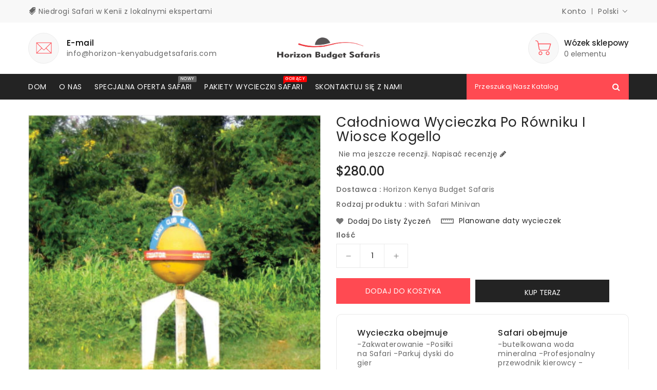

--- FILE ---
content_type: text/html; charset=utf-8
request_url: https://horizon-kenyabudgetsafaris.com/pl/products/full-day-equator-and-kogello-village-tour
body_size: 32153
content:
<!doctype html>
<html class="no-js" lang="pl" currency="$">
  <head>
    <meta charset="utf-8">
    <meta http-equiv="X-UA-Compatible" content="IE=edge">
    <meta name="viewport" content="width=device-width,initial-scale=1">
    <meta name="theme-color" content="">
    <link rel="canonical" href="https://horizon-kenyabudgetsafaris.com/pl/products/full-day-equator-and-kogello-village-tour">
    <link rel="preconnect" href="https://cdn.shopify.com" crossorigin><link rel="icon" type="image/png" href="//horizon-kenyabudgetsafaris.com/cdn/shop/files/favicon-32x32_585a5bc4-3185-4f3d-9b9a-ed0f4680272e_32x32.png?v=1698035244"><link rel="preconnect" href="https://fonts.shopifycdn.com" crossorigin><title>
      Całodniowa wycieczka po równiku i wiosce Kogello
 &ndash; Horizon Kenya Budget Safaris</title>

    
      <meta name="description" content="Całodniowa wycieczka po równiku i wiosce Kogello WYCIECZKA KISUMU Wioska Kogelo znajduje się w hrabstwie Siaya w Kenii, w pobliżu równika, 40 kilometrów na zachód-północny zachód od miasta Kisumu i stolicy prowincji. Przejedź obok Uniwersytetu Maseno, aby zatrzymać się na linii Equator, pojedziesz do miasta Luanda, a n">
    

    

<meta property="og:site_name" content="Horizon Kenya Budget Safaris">
<meta property="og:url" content="https://horizon-kenyabudgetsafaris.com/pl/products/full-day-equator-and-kogello-village-tour">
<meta property="og:title" content="Całodniowa wycieczka po równiku i wiosce Kogello">
<meta property="og:type" content="product">
<meta property="og:description" content="Całodniowa wycieczka po równiku i wiosce Kogello WYCIECZKA KISUMU Wioska Kogelo znajduje się w hrabstwie Siaya w Kenii, w pobliżu równika, 40 kilometrów na zachód-północny zachód od miasta Kisumu i stolicy prowincji. Przejedź obok Uniwersytetu Maseno, aby zatrzymać się na linii Equator, pojedziesz do miasta Luanda, a n"><meta property="og:image" content="http://horizon-kenyabudgetsafaris.com/cdn/shop/products/ee.jpg?v=1659886989">
  <meta property="og:image:secure_url" content="https://horizon-kenyabudgetsafaris.com/cdn/shop/products/ee.jpg?v=1659886989">
  <meta property="og:image:width" content="500">
  <meta property="og:image:height" content="500"><meta property="og:price:amount" content="280.00">
  <meta property="og:price:currency" content="USD"><meta name="twitter:card" content="summary_large_image">
<meta name="twitter:title" content="Całodniowa wycieczka po równiku i wiosce Kogello">
<meta name="twitter:description" content="Całodniowa wycieczka po równiku i wiosce Kogello WYCIECZKA KISUMU Wioska Kogelo znajduje się w hrabstwie Siaya w Kenii, w pobliżu równika, 40 kilometrów na zachód-północny zachód od miasta Kisumu i stolicy prowincji. Przejedź obok Uniwersytetu Maseno, aby zatrzymać się na linii Equator, pojedziesz do miasta Luanda, a n">

    
    <script>
      var theme = {
        moneyFormat: "${{amount}}",
        moneyFormatWithCurrency: "${{amount}} USD",
      }
    </script>
    
    <script src="//horizon-kenyabudgetsafaris.com/cdn/shop/t/3/assets/includes.min.js?v=84266046833714934021697352290"></script>
    <script src="//horizon-kenyabudgetsafaris.com/cdn/shop/t/3/assets/global.js?v=35697340016140221271697352289" defer="defer"></script>
    <script src="//horizon-kenyabudgetsafaris.com/cdn/shop/t/3/assets/cart-notification.js?v=108987702215664772911697352289" defer="defer"></script>
    <script src="//horizon-kenyabudgetsafaris.com/cdn/shop/t/3/assets/lazysizes.js?v=162282238643335803861697352290" defer="defer"></script>
    <script src="//horizon-kenyabudgetsafaris.com/cdn/shop/t/3/assets/shop.js?v=124275395641064529451707843003" defer="defer"></script>
    <script>window.performance && window.performance.mark && window.performance.mark('shopify.content_for_header.start');</script><meta id="shopify-digital-wallet" name="shopify-digital-wallet" content="/58987708583/digital_wallets/dialog">
<link rel="alternate" hreflang="x-default" href="https://horizon-kenyabudgetsafaris.com/products/full-day-equator-and-kogello-village-tour">
<link rel="alternate" hreflang="en" href="https://horizon-kenyabudgetsafaris.com/products/full-day-equator-and-kogello-village-tour">
<link rel="alternate" hreflang="ru" href="https://horizon-kenyabudgetsafaris.com/ru/products/full-day-equator-and-kogello-village-tour">
<link rel="alternate" hreflang="pl" href="https://horizon-kenyabudgetsafaris.com/pl/products/full-day-equator-and-kogello-village-tour">
<link rel="alternate" type="application/json+oembed" href="https://horizon-kenyabudgetsafaris.com/pl/products/full-day-equator-and-kogello-village-tour.oembed">
<script async="async" src="/checkouts/internal/preloads.js?locale=pl-US"></script>
<script id="shopify-features" type="application/json">{"accessToken":"8855d2c9d494a8dfbf960f114ef49831","betas":["rich-media-storefront-analytics"],"domain":"horizon-kenyabudgetsafaris.com","predictiveSearch":true,"shopId":58987708583,"locale":"pl"}</script>
<script>var Shopify = Shopify || {};
Shopify.shop = "great-horizon-safaris.myshopify.com";
Shopify.locale = "pl";
Shopify.currency = {"active":"USD","rate":"1.0"};
Shopify.country = "US";
Shopify.theme = {"name":"Upload me destiny","id":131589177511,"schema_name":"Dawn","schema_version":"2.6.0","theme_store_id":null,"role":"main"};
Shopify.theme.handle = "null";
Shopify.theme.style = {"id":null,"handle":null};
Shopify.cdnHost = "horizon-kenyabudgetsafaris.com/cdn";
Shopify.routes = Shopify.routes || {};
Shopify.routes.root = "/pl/";</script>
<script type="module">!function(o){(o.Shopify=o.Shopify||{}).modules=!0}(window);</script>
<script>!function(o){function n(){var o=[];function n(){o.push(Array.prototype.slice.apply(arguments))}return n.q=o,n}var t=o.Shopify=o.Shopify||{};t.loadFeatures=n(),t.autoloadFeatures=n()}(window);</script>
<script id="shop-js-analytics" type="application/json">{"pageType":"product"}</script>
<script defer="defer" async type="module" src="//horizon-kenyabudgetsafaris.com/cdn/shopifycloud/shop-js/modules/v2/client.init-shop-cart-sync_C3xTGyPg.pl.esm.js"></script>
<script defer="defer" async type="module" src="//horizon-kenyabudgetsafaris.com/cdn/shopifycloud/shop-js/modules/v2/chunk.common_nYVXtoE1.esm.js"></script>
<script type="module">
  await import("//horizon-kenyabudgetsafaris.com/cdn/shopifycloud/shop-js/modules/v2/client.init-shop-cart-sync_C3xTGyPg.pl.esm.js");
await import("//horizon-kenyabudgetsafaris.com/cdn/shopifycloud/shop-js/modules/v2/chunk.common_nYVXtoE1.esm.js");

  window.Shopify.SignInWithShop?.initShopCartSync?.({"fedCMEnabled":true,"windoidEnabled":true});

</script>
<script id="__st">var __st={"a":58987708583,"offset":10800,"reqid":"4489323e-7ae1-4422-8fb6-2f037c8c7883-1768705473","pageurl":"horizon-kenyabudgetsafaris.com\/pl\/products\/full-day-equator-and-kogello-village-tour","u":"b0a6a9150739","p":"product","rtyp":"product","rid":7409539121319};</script>
<script>window.ShopifyPaypalV4VisibilityTracking = true;</script>
<script id="captcha-bootstrap">!function(){'use strict';const t='contact',e='account',n='new_comment',o=[[t,t],['blogs',n],['comments',n],[t,'customer']],c=[[e,'customer_login'],[e,'guest_login'],[e,'recover_customer_password'],[e,'create_customer']],r=t=>t.map((([t,e])=>`form[action*='/${t}']:not([data-nocaptcha='true']) input[name='form_type'][value='${e}']`)).join(','),a=t=>()=>t?[...document.querySelectorAll(t)].map((t=>t.form)):[];function s(){const t=[...o],e=r(t);return a(e)}const i='password',u='form_key',d=['recaptcha-v3-token','g-recaptcha-response','h-captcha-response',i],f=()=>{try{return window.sessionStorage}catch{return}},m='__shopify_v',_=t=>t.elements[u];function p(t,e,n=!1){try{const o=window.sessionStorage,c=JSON.parse(o.getItem(e)),{data:r}=function(t){const{data:e,action:n}=t;return t[m]||n?{data:e,action:n}:{data:t,action:n}}(c);for(const[e,n]of Object.entries(r))t.elements[e]&&(t.elements[e].value=n);n&&o.removeItem(e)}catch(o){console.error('form repopulation failed',{error:o})}}const l='form_type',E='cptcha';function T(t){t.dataset[E]=!0}const w=window,h=w.document,L='Shopify',v='ce_forms',y='captcha';let A=!1;((t,e)=>{const n=(g='f06e6c50-85a8-45c8-87d0-21a2b65856fe',I='https://cdn.shopify.com/shopifycloud/storefront-forms-hcaptcha/ce_storefront_forms_captcha_hcaptcha.v1.5.2.iife.js',D={infoText:'Chronione przez hCaptcha',privacyText:'Prywatność',termsText:'Warunki'},(t,e,n)=>{const o=w[L][v],c=o.bindForm;if(c)return c(t,g,e,D).then(n);var r;o.q.push([[t,g,e,D],n]),r=I,A||(h.body.append(Object.assign(h.createElement('script'),{id:'captcha-provider',async:!0,src:r})),A=!0)});var g,I,D;w[L]=w[L]||{},w[L][v]=w[L][v]||{},w[L][v].q=[],w[L][y]=w[L][y]||{},w[L][y].protect=function(t,e){n(t,void 0,e),T(t)},Object.freeze(w[L][y]),function(t,e,n,w,h,L){const[v,y,A,g]=function(t,e,n){const i=e?o:[],u=t?c:[],d=[...i,...u],f=r(d),m=r(i),_=r(d.filter((([t,e])=>n.includes(e))));return[a(f),a(m),a(_),s()]}(w,h,L),I=t=>{const e=t.target;return e instanceof HTMLFormElement?e:e&&e.form},D=t=>v().includes(t);t.addEventListener('submit',(t=>{const e=I(t);if(!e)return;const n=D(e)&&!e.dataset.hcaptchaBound&&!e.dataset.recaptchaBound,o=_(e),c=g().includes(e)&&(!o||!o.value);(n||c)&&t.preventDefault(),c&&!n&&(function(t){try{if(!f())return;!function(t){const e=f();if(!e)return;const n=_(t);if(!n)return;const o=n.value;o&&e.removeItem(o)}(t);const e=Array.from(Array(32),(()=>Math.random().toString(36)[2])).join('');!function(t,e){_(t)||t.append(Object.assign(document.createElement('input'),{type:'hidden',name:u})),t.elements[u].value=e}(t,e),function(t,e){const n=f();if(!n)return;const o=[...t.querySelectorAll(`input[type='${i}']`)].map((({name:t})=>t)),c=[...d,...o],r={};for(const[a,s]of new FormData(t).entries())c.includes(a)||(r[a]=s);n.setItem(e,JSON.stringify({[m]:1,action:t.action,data:r}))}(t,e)}catch(e){console.error('failed to persist form',e)}}(e),e.submit())}));const S=(t,e)=>{t&&!t.dataset[E]&&(n(t,e.some((e=>e===t))),T(t))};for(const o of['focusin','change'])t.addEventListener(o,(t=>{const e=I(t);D(e)&&S(e,y())}));const B=e.get('form_key'),M=e.get(l),P=B&&M;t.addEventListener('DOMContentLoaded',(()=>{const t=y();if(P)for(const e of t)e.elements[l].value===M&&p(e,B);[...new Set([...A(),...v().filter((t=>'true'===t.dataset.shopifyCaptcha))])].forEach((e=>S(e,t)))}))}(h,new URLSearchParams(w.location.search),n,t,e,['guest_login'])})(!0,!0)}();</script>
<script integrity="sha256-4kQ18oKyAcykRKYeNunJcIwy7WH5gtpwJnB7kiuLZ1E=" data-source-attribution="shopify.loadfeatures" defer="defer" src="//horizon-kenyabudgetsafaris.com/cdn/shopifycloud/storefront/assets/storefront/load_feature-a0a9edcb.js" crossorigin="anonymous"></script>
<script data-source-attribution="shopify.dynamic_checkout.dynamic.init">var Shopify=Shopify||{};Shopify.PaymentButton=Shopify.PaymentButton||{isStorefrontPortableWallets:!0,init:function(){window.Shopify.PaymentButton.init=function(){};var t=document.createElement("script");t.src="https://horizon-kenyabudgetsafaris.com/cdn/shopifycloud/portable-wallets/latest/portable-wallets.pl.js",t.type="module",document.head.appendChild(t)}};
</script>
<script data-source-attribution="shopify.dynamic_checkout.buyer_consent">
  function portableWalletsHideBuyerConsent(e){var t=document.getElementById("shopify-buyer-consent"),n=document.getElementById("shopify-subscription-policy-button");t&&n&&(t.classList.add("hidden"),t.setAttribute("aria-hidden","true"),n.removeEventListener("click",e))}function portableWalletsShowBuyerConsent(e){var t=document.getElementById("shopify-buyer-consent"),n=document.getElementById("shopify-subscription-policy-button");t&&n&&(t.classList.remove("hidden"),t.removeAttribute("aria-hidden"),n.addEventListener("click",e))}window.Shopify?.PaymentButton&&(window.Shopify.PaymentButton.hideBuyerConsent=portableWalletsHideBuyerConsent,window.Shopify.PaymentButton.showBuyerConsent=portableWalletsShowBuyerConsent);
</script>
<script>
  function portableWalletsCleanup(e){e&&e.src&&console.error("Failed to load portable wallets script "+e.src);var t=document.querySelectorAll("shopify-accelerated-checkout .shopify-payment-button__skeleton, shopify-accelerated-checkout-cart .wallet-cart-button__skeleton"),e=document.getElementById("shopify-buyer-consent");for(let e=0;e<t.length;e++)t[e].remove();e&&e.remove()}function portableWalletsNotLoadedAsModule(e){e instanceof ErrorEvent&&"string"==typeof e.message&&e.message.includes("import.meta")&&"string"==typeof e.filename&&e.filename.includes("portable-wallets")&&(window.removeEventListener("error",portableWalletsNotLoadedAsModule),window.Shopify.PaymentButton.failedToLoad=e,"loading"===document.readyState?document.addEventListener("DOMContentLoaded",window.Shopify.PaymentButton.init):window.Shopify.PaymentButton.init())}window.addEventListener("error",portableWalletsNotLoadedAsModule);
</script>

<script type="module" src="https://horizon-kenyabudgetsafaris.com/cdn/shopifycloud/portable-wallets/latest/portable-wallets.pl.js" onError="portableWalletsCleanup(this)" crossorigin="anonymous"></script>
<script nomodule>
  document.addEventListener("DOMContentLoaded", portableWalletsCleanup);
</script>

<link id="shopify-accelerated-checkout-styles" rel="stylesheet" media="screen" href="https://horizon-kenyabudgetsafaris.com/cdn/shopifycloud/portable-wallets/latest/accelerated-checkout-backwards-compat.css" crossorigin="anonymous">
<style id="shopify-accelerated-checkout-cart">
        #shopify-buyer-consent {
  margin-top: 1em;
  display: inline-block;
  width: 100%;
}

#shopify-buyer-consent.hidden {
  display: none;
}

#shopify-subscription-policy-button {
  background: none;
  border: none;
  padding: 0;
  text-decoration: underline;
  font-size: inherit;
  cursor: pointer;
}

#shopify-subscription-policy-button::before {
  box-shadow: none;
}

      </style>
<script id="sections-script" data-sections="main-product,product-recommendations" defer="defer" src="//horizon-kenyabudgetsafaris.com/cdn/shop/t/3/compiled_assets/scripts.js?676"></script>
<script>window.performance && window.performance.mark && window.performance.mark('shopify.content_for_header.end');</script>

    <style data-shopify>
      @font-face {
  font-family: Poppins;
  font-weight: 400;
  font-style: normal;
  font-display: swap;
  src: url("//horizon-kenyabudgetsafaris.com/cdn/fonts/poppins/poppins_n4.0ba78fa5af9b0e1a374041b3ceaadf0a43b41362.woff2") format("woff2"),
       url("//horizon-kenyabudgetsafaris.com/cdn/fonts/poppins/poppins_n4.214741a72ff2596839fc9760ee7a770386cf16ca.woff") format("woff");
}

      @font-face {
  font-family: Poppins;
  font-weight: 700;
  font-style: normal;
  font-display: swap;
  src: url("//horizon-kenyabudgetsafaris.com/cdn/fonts/poppins/poppins_n7.56758dcf284489feb014a026f3727f2f20a54626.woff2") format("woff2"),
       url("//horizon-kenyabudgetsafaris.com/cdn/fonts/poppins/poppins_n7.f34f55d9b3d3205d2cd6f64955ff4b36f0cfd8da.woff") format("woff");
}

      @font-face {
  font-family: Poppins;
  font-weight: 600;
  font-style: normal;
  font-display: swap;
  src: url("//horizon-kenyabudgetsafaris.com/cdn/fonts/poppins/poppins_n6.aa29d4918bc243723d56b59572e18228ed0786f6.woff2") format("woff2"),
       url("//horizon-kenyabudgetsafaris.com/cdn/fonts/poppins/poppins_n6.5f815d845fe073750885d5b7e619ee00e8111208.woff") format("woff");
}

      @font-face {
  font-family: Poppins;
  font-weight: 500;
  font-style: normal;
  font-display: swap;
  src: url("//horizon-kenyabudgetsafaris.com/cdn/fonts/poppins/poppins_n5.ad5b4b72b59a00358afc706450c864c3c8323842.woff2") format("woff2"),
       url("//horizon-kenyabudgetsafaris.com/cdn/fonts/poppins/poppins_n5.33757fdf985af2d24b32fcd84c9a09224d4b2c39.woff") format("woff");
}

      @font-face {
  font-family: Poppins;
  font-weight: 300;
  font-style: normal;
  font-display: swap;
  src: url("//horizon-kenyabudgetsafaris.com/cdn/fonts/poppins/poppins_n3.05f58335c3209cce17da4f1f1ab324ebe2982441.woff2") format("woff2"),
       url("//horizon-kenyabudgetsafaris.com/cdn/fonts/poppins/poppins_n3.6971368e1f131d2c8ff8e3a44a36b577fdda3ff5.woff") format("woff");
}

      @font-face {
  font-family: Poppins;
  font-weight: 400;
  font-style: italic;
  font-display: swap;
  src: url("//horizon-kenyabudgetsafaris.com/cdn/fonts/poppins/poppins_i4.846ad1e22474f856bd6b81ba4585a60799a9f5d2.woff2") format("woff2"),
       url("//horizon-kenyabudgetsafaris.com/cdn/fonts/poppins/poppins_i4.56b43284e8b52fc64c1fd271f289a39e8477e9ec.woff") format("woff");
}

      @font-face {
  font-family: Poppins;
  font-weight: 700;
  font-style: italic;
  font-display: swap;
  src: url("//horizon-kenyabudgetsafaris.com/cdn/fonts/poppins/poppins_i7.42fd71da11e9d101e1e6c7932199f925f9eea42d.woff2") format("woff2"),
       url("//horizon-kenyabudgetsafaris.com/cdn/fonts/poppins/poppins_i7.ec8499dbd7616004e21155106d13837fff4cf556.woff") format("woff");
}


      :root {
        --font-body-family: Poppins, sans-serif;
        --font-body-style: normal;
        --font-body-weight: 400;
        --font-weight-body--bold: 400;
      }

      *,
      *::before,
      *::after {
        box-sizing: inherit;
      }

      html {
        box-sizing: border-box;
        font-size: 62.5%;
        height: 100%;
      }

      body {
        display: grid;
        grid-template-rows: auto auto 1fr auto;
        grid-template-columns: 100%;
        min-height: 100%;
        margin: 0;
        font-size: 14px;
        letter-spacing: 0.06rem;
        line-height: 1.8;
        font-family: var(--font-body-family);
        font-style: var(--font-body-style);
        font-weight: var(--font-body-weight);
      }

    </style>
<style data-shopify>
  :root {
    --brand-secondary: #ff4a52;
    --brand-modify-secondary: rgba(255, 74, 82, 0.3);
    --button-bg-color: #ff4a52;
    --button-text-color: #ffffff;
    --button-bg-hover-color: #232323;
    --button-text-hover-color: #ffffff;
    --button-text-hover-modify-color: rgba(255, 255, 255, 0.4);
    --product-btn-bg-color: #fafafa;
    --product-icon-color: #666666;
    --product-btn-bg-hover-color:  #232323;
    --product-icon-hover-color: #ffffff;
    --navbar-background-color: #f8f8f8;
    --navbar-text-modify-color: rgba(102, 102, 102, 0.1);
    --navbar-text-color: #666666;
    --menu-bg-color:#232323;
    --menu-text-modify-color:rgba(255, 255, 255, 0.1);
    --menu-text-color:#ffffff;
    --menu-text-hover-color:#ffffff;
	--sale-bg-color:#7fbc1e;
    --sale-text-color:#ffffff;
	--soldout-bg-color:#c92c2c;
    --soldout-text-color:#ffffff;
    --footer-bg-color: #232323;
    --footer-heading-color: #fff;
    --footer-text-color: #999999;
    --footer-text-hover-color: #ff4a52;
	--newsletter-bg-color: #ff5353;
    --newsletter-text-color: #ffffff;
    --footer-bottom-bg-color: #232323;
    --footer-bottom-text-color: #999999;
	--footer-bottom-text-modify-color: rgba(153, 153, 153, 0.3);
    --password-color: #f8f8f8;
	--password-textcolor: #232323;
    --font-body-family: Poppins;
    --bg-free-shipping-indicator:#fff3cd;
    --bg-free-shipping-indicator-eligible:#d4edda;
    --color-free-shipping-indicator:#856404;
    --color-free-shipping-indicator-eligible:#155724;
  }
</style>
    <link href="https://cdnjs.cloudflare.com/ajax/libs/font-awesome/4.7.0/css/font-awesome.min.css" rel="stylesheet" type="text/css" media="all" />
    <link href="//horizon-kenyabudgetsafaris.com/cdn/shop/t/3/assets/includes.min.css?v=76577207104680680741697352289" rel="stylesheet" type="text/css" media="all" />
    <link href="//horizon-kenyabudgetsafaris.com/cdn/shop/t/3/assets/base.css?v=36514385204183224391697352307" rel="stylesheet" type="text/css" media="all" />
    <link href="//horizon-kenyabudgetsafaris.com/cdn/shop/t/3/assets/theme.css?v=144262463695926915121697352307" rel="stylesheet" type="text/css" media="all" />
    
     
<link rel="preload" as="font" href="//horizon-kenyabudgetsafaris.com/cdn/fonts/poppins/poppins_n4.0ba78fa5af9b0e1a374041b3ceaadf0a43b41362.woff2" type="font/woff2" crossorigin><script>document.documentElement.className = document.documentElement.className.replace('no-js', 'js');</script>
  <link href="https://monorail-edge.shopifysvc.com" rel="dns-prefetch">
<script>(function(){if ("sendBeacon" in navigator && "performance" in window) {try {var session_token_from_headers = performance.getEntriesByType('navigation')[0].serverTiming.find(x => x.name == '_s').description;} catch {var session_token_from_headers = undefined;}var session_cookie_matches = document.cookie.match(/_shopify_s=([^;]*)/);var session_token_from_cookie = session_cookie_matches && session_cookie_matches.length === 2 ? session_cookie_matches[1] : "";var session_token = session_token_from_headers || session_token_from_cookie || "";function handle_abandonment_event(e) {var entries = performance.getEntries().filter(function(entry) {return /monorail-edge.shopifysvc.com/.test(entry.name);});if (!window.abandonment_tracked && entries.length === 0) {window.abandonment_tracked = true;var currentMs = Date.now();var navigation_start = performance.timing.navigationStart;var payload = {shop_id: 58987708583,url: window.location.href,navigation_start,duration: currentMs - navigation_start,session_token,page_type: "product"};window.navigator.sendBeacon("https://monorail-edge.shopifysvc.com/v1/produce", JSON.stringify({schema_id: "online_store_buyer_site_abandonment/1.1",payload: payload,metadata: {event_created_at_ms: currentMs,event_sent_at_ms: currentMs}}));}}window.addEventListener('pagehide', handle_abandonment_event);}}());</script>
<script id="web-pixels-manager-setup">(function e(e,d,r,n,o){if(void 0===o&&(o={}),!Boolean(null===(a=null===(i=window.Shopify)||void 0===i?void 0:i.analytics)||void 0===a?void 0:a.replayQueue)){var i,a;window.Shopify=window.Shopify||{};var t=window.Shopify;t.analytics=t.analytics||{};var s=t.analytics;s.replayQueue=[],s.publish=function(e,d,r){return s.replayQueue.push([e,d,r]),!0};try{self.performance.mark("wpm:start")}catch(e){}var l=function(){var e={modern:/Edge?\/(1{2}[4-9]|1[2-9]\d|[2-9]\d{2}|\d{4,})\.\d+(\.\d+|)|Firefox\/(1{2}[4-9]|1[2-9]\d|[2-9]\d{2}|\d{4,})\.\d+(\.\d+|)|Chrom(ium|e)\/(9{2}|\d{3,})\.\d+(\.\d+|)|(Maci|X1{2}).+ Version\/(15\.\d+|(1[6-9]|[2-9]\d|\d{3,})\.\d+)([,.]\d+|)( \(\w+\)|)( Mobile\/\w+|) Safari\/|Chrome.+OPR\/(9{2}|\d{3,})\.\d+\.\d+|(CPU[ +]OS|iPhone[ +]OS|CPU[ +]iPhone|CPU IPhone OS|CPU iPad OS)[ +]+(15[._]\d+|(1[6-9]|[2-9]\d|\d{3,})[._]\d+)([._]\d+|)|Android:?[ /-](13[3-9]|1[4-9]\d|[2-9]\d{2}|\d{4,})(\.\d+|)(\.\d+|)|Android.+Firefox\/(13[5-9]|1[4-9]\d|[2-9]\d{2}|\d{4,})\.\d+(\.\d+|)|Android.+Chrom(ium|e)\/(13[3-9]|1[4-9]\d|[2-9]\d{2}|\d{4,})\.\d+(\.\d+|)|SamsungBrowser\/([2-9]\d|\d{3,})\.\d+/,legacy:/Edge?\/(1[6-9]|[2-9]\d|\d{3,})\.\d+(\.\d+|)|Firefox\/(5[4-9]|[6-9]\d|\d{3,})\.\d+(\.\d+|)|Chrom(ium|e)\/(5[1-9]|[6-9]\d|\d{3,})\.\d+(\.\d+|)([\d.]+$|.*Safari\/(?![\d.]+ Edge\/[\d.]+$))|(Maci|X1{2}).+ Version\/(10\.\d+|(1[1-9]|[2-9]\d|\d{3,})\.\d+)([,.]\d+|)( \(\w+\)|)( Mobile\/\w+|) Safari\/|Chrome.+OPR\/(3[89]|[4-9]\d|\d{3,})\.\d+\.\d+|(CPU[ +]OS|iPhone[ +]OS|CPU[ +]iPhone|CPU IPhone OS|CPU iPad OS)[ +]+(10[._]\d+|(1[1-9]|[2-9]\d|\d{3,})[._]\d+)([._]\d+|)|Android:?[ /-](13[3-9]|1[4-9]\d|[2-9]\d{2}|\d{4,})(\.\d+|)(\.\d+|)|Mobile Safari.+OPR\/([89]\d|\d{3,})\.\d+\.\d+|Android.+Firefox\/(13[5-9]|1[4-9]\d|[2-9]\d{2}|\d{4,})\.\d+(\.\d+|)|Android.+Chrom(ium|e)\/(13[3-9]|1[4-9]\d|[2-9]\d{2}|\d{4,})\.\d+(\.\d+|)|Android.+(UC? ?Browser|UCWEB|U3)[ /]?(15\.([5-9]|\d{2,})|(1[6-9]|[2-9]\d|\d{3,})\.\d+)\.\d+|SamsungBrowser\/(5\.\d+|([6-9]|\d{2,})\.\d+)|Android.+MQ{2}Browser\/(14(\.(9|\d{2,})|)|(1[5-9]|[2-9]\d|\d{3,})(\.\d+|))(\.\d+|)|K[Aa][Ii]OS\/(3\.\d+|([4-9]|\d{2,})\.\d+)(\.\d+|)/},d=e.modern,r=e.legacy,n=navigator.userAgent;return n.match(d)?"modern":n.match(r)?"legacy":"unknown"}(),u="modern"===l?"modern":"legacy",c=(null!=n?n:{modern:"",legacy:""})[u],f=function(e){return[e.baseUrl,"/wpm","/b",e.hashVersion,"modern"===e.buildTarget?"m":"l",".js"].join("")}({baseUrl:d,hashVersion:r,buildTarget:u}),m=function(e){var d=e.version,r=e.bundleTarget,n=e.surface,o=e.pageUrl,i=e.monorailEndpoint;return{emit:function(e){var a=e.status,t=e.errorMsg,s=(new Date).getTime(),l=JSON.stringify({metadata:{event_sent_at_ms:s},events:[{schema_id:"web_pixels_manager_load/3.1",payload:{version:d,bundle_target:r,page_url:o,status:a,surface:n,error_msg:t},metadata:{event_created_at_ms:s}}]});if(!i)return console&&console.warn&&console.warn("[Web Pixels Manager] No Monorail endpoint provided, skipping logging."),!1;try{return self.navigator.sendBeacon.bind(self.navigator)(i,l)}catch(e){}var u=new XMLHttpRequest;try{return u.open("POST",i,!0),u.setRequestHeader("Content-Type","text/plain"),u.send(l),!0}catch(e){return console&&console.warn&&console.warn("[Web Pixels Manager] Got an unhandled error while logging to Monorail."),!1}}}}({version:r,bundleTarget:l,surface:e.surface,pageUrl:self.location.href,monorailEndpoint:e.monorailEndpoint});try{o.browserTarget=l,function(e){var d=e.src,r=e.async,n=void 0===r||r,o=e.onload,i=e.onerror,a=e.sri,t=e.scriptDataAttributes,s=void 0===t?{}:t,l=document.createElement("script"),u=document.querySelector("head"),c=document.querySelector("body");if(l.async=n,l.src=d,a&&(l.integrity=a,l.crossOrigin="anonymous"),s)for(var f in s)if(Object.prototype.hasOwnProperty.call(s,f))try{l.dataset[f]=s[f]}catch(e){}if(o&&l.addEventListener("load",o),i&&l.addEventListener("error",i),u)u.appendChild(l);else{if(!c)throw new Error("Did not find a head or body element to append the script");c.appendChild(l)}}({src:f,async:!0,onload:function(){if(!function(){var e,d;return Boolean(null===(d=null===(e=window.Shopify)||void 0===e?void 0:e.analytics)||void 0===d?void 0:d.initialized)}()){var d=window.webPixelsManager.init(e)||void 0;if(d){var r=window.Shopify.analytics;r.replayQueue.forEach((function(e){var r=e[0],n=e[1],o=e[2];d.publishCustomEvent(r,n,o)})),r.replayQueue=[],r.publish=d.publishCustomEvent,r.visitor=d.visitor,r.initialized=!0}}},onerror:function(){return m.emit({status:"failed",errorMsg:"".concat(f," has failed to load")})},sri:function(e){var d=/^sha384-[A-Za-z0-9+/=]+$/;return"string"==typeof e&&d.test(e)}(c)?c:"",scriptDataAttributes:o}),m.emit({status:"loading"})}catch(e){m.emit({status:"failed",errorMsg:(null==e?void 0:e.message)||"Unknown error"})}}})({shopId: 58987708583,storefrontBaseUrl: "https://horizon-kenyabudgetsafaris.com",extensionsBaseUrl: "https://extensions.shopifycdn.com/cdn/shopifycloud/web-pixels-manager",monorailEndpoint: "https://monorail-edge.shopifysvc.com/unstable/produce_batch",surface: "storefront-renderer",enabledBetaFlags: ["2dca8a86"],webPixelsConfigList: [{"id":"shopify-app-pixel","configuration":"{}","eventPayloadVersion":"v1","runtimeContext":"STRICT","scriptVersion":"0450","apiClientId":"shopify-pixel","type":"APP","privacyPurposes":["ANALYTICS","MARKETING"]},{"id":"shopify-custom-pixel","eventPayloadVersion":"v1","runtimeContext":"LAX","scriptVersion":"0450","apiClientId":"shopify-pixel","type":"CUSTOM","privacyPurposes":["ANALYTICS","MARKETING"]}],isMerchantRequest: false,initData: {"shop":{"name":"Horizon Kenya Budget Safaris","paymentSettings":{"currencyCode":"USD"},"myshopifyDomain":"great-horizon-safaris.myshopify.com","countryCode":"KE","storefrontUrl":"https:\/\/horizon-kenyabudgetsafaris.com\/pl"},"customer":null,"cart":null,"checkout":null,"productVariants":[{"price":{"amount":280.0,"currencyCode":"USD"},"product":{"title":"Całodniowa wycieczka po równiku i wiosce Kogello","vendor":"Horizon Kenya Budget Safaris","id":"7409539121319","untranslatedTitle":"Całodniowa wycieczka po równiku i wiosce Kogello","url":"\/pl\/products\/full-day-equator-and-kogello-village-tour","type":"with Safari Minivan"},"id":"42696407089319","image":{"src":"\/\/horizon-kenyabudgetsafaris.com\/cdn\/shop\/products\/ee.jpg?v=1659886989"},"sku":"","title":"Default Title","untranslatedTitle":"Default Title"}],"purchasingCompany":null},},"https://horizon-kenyabudgetsafaris.com/cdn","fcfee988w5aeb613cpc8e4bc33m6693e112",{"modern":"","legacy":""},{"shopId":"58987708583","storefrontBaseUrl":"https:\/\/horizon-kenyabudgetsafaris.com","extensionBaseUrl":"https:\/\/extensions.shopifycdn.com\/cdn\/shopifycloud\/web-pixels-manager","surface":"storefront-renderer","enabledBetaFlags":"[\"2dca8a86\"]","isMerchantRequest":"false","hashVersion":"fcfee988w5aeb613cpc8e4bc33m6693e112","publish":"custom","events":"[[\"page_viewed\",{}],[\"product_viewed\",{\"productVariant\":{\"price\":{\"amount\":280.0,\"currencyCode\":\"USD\"},\"product\":{\"title\":\"Całodniowa wycieczka po równiku i wiosce Kogello\",\"vendor\":\"Horizon Kenya Budget Safaris\",\"id\":\"7409539121319\",\"untranslatedTitle\":\"Całodniowa wycieczka po równiku i wiosce Kogello\",\"url\":\"\/pl\/products\/full-day-equator-and-kogello-village-tour\",\"type\":\"with Safari Minivan\"},\"id\":\"42696407089319\",\"image\":{\"src\":\"\/\/horizon-kenyabudgetsafaris.com\/cdn\/shop\/products\/ee.jpg?v=1659886989\"},\"sku\":\"\",\"title\":\"Default Title\",\"untranslatedTitle\":\"Default Title\"}}]]"});</script><script>
  window.ShopifyAnalytics = window.ShopifyAnalytics || {};
  window.ShopifyAnalytics.meta = window.ShopifyAnalytics.meta || {};
  window.ShopifyAnalytics.meta.currency = 'USD';
  var meta = {"product":{"id":7409539121319,"gid":"gid:\/\/shopify\/Product\/7409539121319","vendor":"Horizon Kenya Budget Safaris","type":"with Safari Minivan","handle":"full-day-equator-and-kogello-village-tour","variants":[{"id":42696407089319,"price":28000,"name":"Całodniowa wycieczka po równiku i wiosce Kogello","public_title":null,"sku":""}],"remote":false},"page":{"pageType":"product","resourceType":"product","resourceId":7409539121319,"requestId":"4489323e-7ae1-4422-8fb6-2f037c8c7883-1768705473"}};
  for (var attr in meta) {
    window.ShopifyAnalytics.meta[attr] = meta[attr];
  }
</script>
<script class="analytics">
  (function () {
    var customDocumentWrite = function(content) {
      var jquery = null;

      if (window.jQuery) {
        jquery = window.jQuery;
      } else if (window.Checkout && window.Checkout.$) {
        jquery = window.Checkout.$;
      }

      if (jquery) {
        jquery('body').append(content);
      }
    };

    var hasLoggedConversion = function(token) {
      if (token) {
        return document.cookie.indexOf('loggedConversion=' + token) !== -1;
      }
      return false;
    }

    var setCookieIfConversion = function(token) {
      if (token) {
        var twoMonthsFromNow = new Date(Date.now());
        twoMonthsFromNow.setMonth(twoMonthsFromNow.getMonth() + 2);

        document.cookie = 'loggedConversion=' + token + '; expires=' + twoMonthsFromNow;
      }
    }

    var trekkie = window.ShopifyAnalytics.lib = window.trekkie = window.trekkie || [];
    if (trekkie.integrations) {
      return;
    }
    trekkie.methods = [
      'identify',
      'page',
      'ready',
      'track',
      'trackForm',
      'trackLink'
    ];
    trekkie.factory = function(method) {
      return function() {
        var args = Array.prototype.slice.call(arguments);
        args.unshift(method);
        trekkie.push(args);
        return trekkie;
      };
    };
    for (var i = 0; i < trekkie.methods.length; i++) {
      var key = trekkie.methods[i];
      trekkie[key] = trekkie.factory(key);
    }
    trekkie.load = function(config) {
      trekkie.config = config || {};
      trekkie.config.initialDocumentCookie = document.cookie;
      var first = document.getElementsByTagName('script')[0];
      var script = document.createElement('script');
      script.type = 'text/javascript';
      script.onerror = function(e) {
        var scriptFallback = document.createElement('script');
        scriptFallback.type = 'text/javascript';
        scriptFallback.onerror = function(error) {
                var Monorail = {
      produce: function produce(monorailDomain, schemaId, payload) {
        var currentMs = new Date().getTime();
        var event = {
          schema_id: schemaId,
          payload: payload,
          metadata: {
            event_created_at_ms: currentMs,
            event_sent_at_ms: currentMs
          }
        };
        return Monorail.sendRequest("https://" + monorailDomain + "/v1/produce", JSON.stringify(event));
      },
      sendRequest: function sendRequest(endpointUrl, payload) {
        // Try the sendBeacon API
        if (window && window.navigator && typeof window.navigator.sendBeacon === 'function' && typeof window.Blob === 'function' && !Monorail.isIos12()) {
          var blobData = new window.Blob([payload], {
            type: 'text/plain'
          });

          if (window.navigator.sendBeacon(endpointUrl, blobData)) {
            return true;
          } // sendBeacon was not successful

        } // XHR beacon

        var xhr = new XMLHttpRequest();

        try {
          xhr.open('POST', endpointUrl);
          xhr.setRequestHeader('Content-Type', 'text/plain');
          xhr.send(payload);
        } catch (e) {
          console.log(e);
        }

        return false;
      },
      isIos12: function isIos12() {
        return window.navigator.userAgent.lastIndexOf('iPhone; CPU iPhone OS 12_') !== -1 || window.navigator.userAgent.lastIndexOf('iPad; CPU OS 12_') !== -1;
      }
    };
    Monorail.produce('monorail-edge.shopifysvc.com',
      'trekkie_storefront_load_errors/1.1',
      {shop_id: 58987708583,
      theme_id: 131589177511,
      app_name: "storefront",
      context_url: window.location.href,
      source_url: "//horizon-kenyabudgetsafaris.com/cdn/s/trekkie.storefront.cd680fe47e6c39ca5d5df5f0a32d569bc48c0f27.min.js"});

        };
        scriptFallback.async = true;
        scriptFallback.src = '//horizon-kenyabudgetsafaris.com/cdn/s/trekkie.storefront.cd680fe47e6c39ca5d5df5f0a32d569bc48c0f27.min.js';
        first.parentNode.insertBefore(scriptFallback, first);
      };
      script.async = true;
      script.src = '//horizon-kenyabudgetsafaris.com/cdn/s/trekkie.storefront.cd680fe47e6c39ca5d5df5f0a32d569bc48c0f27.min.js';
      first.parentNode.insertBefore(script, first);
    };
    trekkie.load(
      {"Trekkie":{"appName":"storefront","development":false,"defaultAttributes":{"shopId":58987708583,"isMerchantRequest":null,"themeId":131589177511,"themeCityHash":"17725946366813124589","contentLanguage":"pl","currency":"USD","eventMetadataId":"48d6d5f7-d2f1-4f50-a490-b1ac7d3cc93e"},"isServerSideCookieWritingEnabled":true,"monorailRegion":"shop_domain","enabledBetaFlags":["65f19447"]},"Session Attribution":{},"S2S":{"facebookCapiEnabled":false,"source":"trekkie-storefront-renderer","apiClientId":580111}}
    );

    var loaded = false;
    trekkie.ready(function() {
      if (loaded) return;
      loaded = true;

      window.ShopifyAnalytics.lib = window.trekkie;

      var originalDocumentWrite = document.write;
      document.write = customDocumentWrite;
      try { window.ShopifyAnalytics.merchantGoogleAnalytics.call(this); } catch(error) {};
      document.write = originalDocumentWrite;

      window.ShopifyAnalytics.lib.page(null,{"pageType":"product","resourceType":"product","resourceId":7409539121319,"requestId":"4489323e-7ae1-4422-8fb6-2f037c8c7883-1768705473","shopifyEmitted":true});

      var match = window.location.pathname.match(/checkouts\/(.+)\/(thank_you|post_purchase)/)
      var token = match? match[1]: undefined;
      if (!hasLoggedConversion(token)) {
        setCookieIfConversion(token);
        window.ShopifyAnalytics.lib.track("Viewed Product",{"currency":"USD","variantId":42696407089319,"productId":7409539121319,"productGid":"gid:\/\/shopify\/Product\/7409539121319","name":"Całodniowa wycieczka po równiku i wiosce Kogello","price":"280.00","sku":"","brand":"Horizon Kenya Budget Safaris","variant":null,"category":"with Safari Minivan","nonInteraction":true,"remote":false},undefined,undefined,{"shopifyEmitted":true});
      window.ShopifyAnalytics.lib.track("monorail:\/\/trekkie_storefront_viewed_product\/1.1",{"currency":"USD","variantId":42696407089319,"productId":7409539121319,"productGid":"gid:\/\/shopify\/Product\/7409539121319","name":"Całodniowa wycieczka po równiku i wiosce Kogello","price":"280.00","sku":"","brand":"Horizon Kenya Budget Safaris","variant":null,"category":"with Safari Minivan","nonInteraction":true,"remote":false,"referer":"https:\/\/horizon-kenyabudgetsafaris.com\/pl\/products\/full-day-equator-and-kogello-village-tour"});
      }
    });


        var eventsListenerScript = document.createElement('script');
        eventsListenerScript.async = true;
        eventsListenerScript.src = "//horizon-kenyabudgetsafaris.com/cdn/shopifycloud/storefront/assets/shop_events_listener-3da45d37.js";
        document.getElementsByTagName('head')[0].appendChild(eventsListenerScript);

})();</script>
<script
  defer
  src="https://horizon-kenyabudgetsafaris.com/cdn/shopifycloud/perf-kit/shopify-perf-kit-3.0.4.min.js"
  data-application="storefront-renderer"
  data-shop-id="58987708583"
  data-render-region="gcp-us-central1"
  data-page-type="product"
  data-theme-instance-id="131589177511"
  data-theme-name="Dawn"
  data-theme-version="2.6.0"
  data-monorail-region="shop_domain"
  data-resource-timing-sampling-rate="10"
  data-shs="true"
  data-shs-beacon="true"
  data-shs-export-with-fetch="true"
  data-shs-logs-sample-rate="1"
  data-shs-beacon-endpoint="https://horizon-kenyabudgetsafaris.com/api/collect"
></script>
</head><body class="template-product  ">
    <a class="skip-to-content-link button visually-hidden" href="#MainContent">
      Przejdź do treści
    </a>

    <div id="shopify-section-header" class="shopify-section"><div id="header" data-section-id="header" data-section-type="header-section">
  <header class="site-header">
     
    <div class="nav-header"> 
      <div class="page-width">
        
        <div class="header-block hidden-lg-down col-md-6 col-sm-6 col-xs-6 left">
          <div class="header-text">
            <span class='text'>
              <i class="fa fa-tags"></i>
              Niedrogi Safari w Kenii z lokalnymi ekspertami
            </span>
          </div>
        </div>
        

        <div class="desktop-user-info   col-lg-6 col-sm-12 col-xs-12">
          
          <div id="_desktop_user_info" class="user_info">
            
              <div class="userinfo-title clearfix" data-toggle="popover" aria-expanded="false" data-href="#user-notification" >
                
                <span class="user-name hidden-lg-down">Konto  </span>
                <span class="userinfo-toggle hidden-lg-up">
	<svg aria-hidden="true" focusable="false" role="presentation" class="icon" viewBox="0 0 480 480">          
		    <svg x="22%" y="22%">
              <path d="M187.497,152.427H73.974c-38.111,0-69.117,31.006-69.117,69.117v39.928h251.758v-39.928
                 C256.614,183.433,225.608,152.427,187.497,152.427z M241.614,246.473H19.856v-24.928c0-29.84,24.277-54.117,54.117-54.117h113.523
                 c29.84,0,54.117,24.277,54.117,54.117L241.614,246.473L241.614,246.473z"></path>
              <path d="M130.735,145.326c40.066,0,72.663-32.597,72.663-72.663S170.802,0,130.735,0S58.072,32.596,58.072,72.663
                 S90.669,145.326,130.735,145.326z M130.735,15c31.796,0,57.663,25.867,57.663,57.663s-25.867,57.663-57.663,57.663
                 s-57.663-25.868-57.663-57.663S98.939,15,130.735,15z"></path>
            </svg> 
		</svg>



</span>
                
              </div>
            

            <div id="user-notification" class="toggle-dropdown"><link href="//horizon-kenyabudgetsafaris.com/cdn/shop/t/3/assets/page-account.css?v=160686326329420194631697352290" rel="stylesheet" type="text/css" media="all" />
<div class="customer login ishi-panel-container">
  
  <div id="ishi-login-panel" class="ishi-panel-data ishi-panel-data-default active">
    <h2>
    Login
  </h2><form method="post" action="/pl/account/login" id="customer_login" accept-charset="UTF-8" data-login-with-shop-sign-in="true" novalidate="novalidate"><input type="hidden" name="form_type" value="customer_login" /><input type="hidden" name="utf8" value="✓" /><div class="field">        
        <input
          type="email"
          name="customer[email]"
          id="CustomerEmail"
          autocomplete="email"
          autocorrect="off"
          autocapitalize="off"
          
          placeholder="E-mail"
        >
        <label for="CustomerEmail">
          E-mail
        </label>
      </div><div class="field">          
          <input
            type="password"
            value=""
            name="customer[password]"
            id="CustomerPassword"
            autocomplete="current-password"
            
            placeholder="Hasło"
          >
          <label for="CustomerPassword">
            Hasło
          </label>
        </div>

         <p data-action="ishi-panel" aria-controls="#ishi-recover-panel" class="forgot">Nie pamiętasz hasła?</p><button class="btn">
        Zaloguj się
      </button>

    <p data-action="ishi-panel" aria-controls="#ishi-register-panel"> Utwórz konto</p></form></div>
  
  <div id="ishi-recover-panel" class="ishi-panel-data ishi-panel-data-slide">
    <h2>
    Zresetuj swoje hasło
    </h2>
    <p>
      Wyślemy Ci e-mail, aby zresetować Twoje hasło
    </p><form method="post" action="/pl/account/recover" accept-charset="UTF-8"><input type="hidden" name="form_type" value="recover_customer_password" /><input type="hidden" name="utf8" value="✓" />
<div class="field">
        <input type="email"
          value=""
          name="email"
          id="RecoverEmail"
          autocorrect="off"
          autocapitalize="off"
          autocomplete="email"
          
          placeholder="E-mail"
        >
        <label for="RecoverEmail">
          E-mail
        </label>
      </div>
      <button>
        Prześlij
      </button>

     <p data-action="ishi-panel" aria-controls="#ishi-login-panel" >Anuluj</p></form></div>
  
  <div id="ishi-register-panel" class="ishi-panel-data ishi-panel-data-slide">
    <h2>
     Utwórz konto
    </h2><form method="post" action="/pl/account" id="create_customer" accept-charset="UTF-8" data-login-with-shop-sign-up="true" novalidate="novalidate"><input type="hidden" name="form_type" value="create_customer" /><input type="hidden" name="utf8" value="✓" /><div class="field">      
      <input
        type="text"
        name="customer[first_name]"
        id="RegisterForm-FirstName"
        
        autocomplete="given-name"
        placeholder="Imię"
      >
      <label for="RegisterForm-FirstName">
        Imię
      </label>
    </div>
    <div class="field">
      <input
        type="text"
        name="customer[last_name]"
        id="RegisterForm-LastName"
        
        autocomplete="family-name"
        placeholder="Nazwisko"
      >
      <label for="RegisterForm-LastName">
        Nazwisko
      </label>
    </div>
    <div class="field">      
      <input
        type="email"
        name="customer[email]"
        id="RegisterForm-email"
        
        spellcheck="false"
        autocapitalize="off"
        autocomplete="email"
        aria-required="true"
        
        placeholder="E-mail"
      >
      <label for="RegisterForm-email">
        E-mail
      </label>
    </div>
    <div class="field">     
      <input
        type="password"
        name="customer[password]"
        id="RegisterForm-password"
        aria-required="true"
        
        placeholder="Hasło"
      >
      <label for="RegisterForm-password">
        Hasło
      </label>
    </div>
    <button class="btn">
      Utwórz
    </button>
     <p data-action="ishi-panel" aria-controls="#ishi-login-panel" class="new-account">Posiadasz już konto ?</p></form></div></div>
</div>
          </div>
          

          

          
          
<div class="header__localization"><noscript><form method="post" action="/pl/localization" id="HeaderLanguageFormNoScript" accept-charset="UTF-8" class="localization-form" enctype="multipart/form-data"><input type="hidden" name="form_type" value="localization" /><input type="hidden" name="utf8" value="✓" /><input type="hidden" name="_method" value="put" /><input type="hidden" name="return_to" value="/pl/products/full-day-equator-and-kogello-village-tour" /><div class="localization-form__select">
                <select class="localization-selector link" name="locale_code" aria-labelledby="HeaderLanguageLabelNoScript"><option value="en" lang="en">
                      English
                    </option><option value="ru" lang="ru">
                      Русский
                    </option><option value="pl" lang="pl" selected>
                      Polski
                    </option></select>
                
  <svg aria-hidden="true" focusable="false" role="presentation" class="icon icon-caret" viewBox="0 0 10 6">
    <path fill-rule="evenodd" clip-rule="evenodd" d="M9.354.646a.5.5 0 00-.708 0L5 4.293 1.354.646a.5.5 0 00-.708.708l4 4a.5.5 0 00.708 0l4-4a.5.5 0 000-.708z" fill="currentColor"/>
  </svg>




              </div>
              <button class="button button--tertiary">Aktualizuj język</button></form></noscript>

          <localization-form><form method="post" action="/pl/localization" id="HeaderLanguageForm" accept-charset="UTF-8" class="localization-form" enctype="multipart/form-data"><input type="hidden" name="form_type" value="localization" /><input type="hidden" name="utf8" value="✓" /><input type="hidden" name="_method" value="put" /><input type="hidden" name="return_to" value="/pl/products/full-day-equator-and-kogello-village-tour" /><div class="no-js-hidden">
                <div class="disclosure">
                  <button type="button" class="disclosure__button localization-form__select localization-selector link link--text caption-large" aria-expanded="false" data-href="#HeaderLanguageList" data-toggle="popover">
                    Polski
                  
  <svg aria-hidden="true" focusable="false" role="presentation" class="icon icon-caret" viewBox="0 0 10 6">
    <path fill-rule="evenodd" clip-rule="evenodd" d="M9.354.646a.5.5 0 00-.708 0L5 4.293 1.354.646a.5.5 0 00-.708.708l4 4a.5.5 0 00.708 0l4-4a.5.5 0 000-.708z" fill="currentColor"/>
  </svg>




                  </button>
                  <ul id="HeaderLanguageList" role="list" class="disclosure__list list-unstyled dropdown-list toggle-dropdown"><li class="disclosure__item" tabindex="-1">
                        <a class="link link--text disclosure__link caption-large focus-inset" href="#" hreflang="en" lang="en" data-value="en">
                          English
                        </a>
                      </li><li class="disclosure__item" tabindex="-1">
                        <a class="link link--text disclosure__link caption-large focus-inset" href="#" hreflang="ru" lang="ru" data-value="ru">
                          Русский
                        </a>
                      </li><li class="disclosure__item" tabindex="-1">
                        <a class="link link--text disclosure__link caption-large disclosure__link--active focus-inset" href="#" hreflang="pl" lang="pl" aria-current="true" data-value="pl">
                          Polski
                        </a>
                      </li></ul>
                </div>
                <input type="hidden" name="locale_code" value="pl">
              </div></form></localization-form></div>

<script>
        
  class LocalizationForm extends HTMLElement {
    constructor() {
      super();
      this.elements = {
        input: this.querySelector('input[name="locale_code"], input[name="country_code"]'),
        button: this.querySelector('button'),
        panel: this.querySelector('ul'),
      };
      this.elements.button.addEventListener('click', this.openSelector.bind(this));
      this.elements.button.addEventListener('focusout', this.closeSelector.bind(this));
      this.addEventListener('keyup', this.onContainerKeyUp.bind(this));

      this.querySelectorAll('a').forEach(item => item.addEventListener('click', this.onItemClick.bind(this)));
    }

    onContainerKeyUp(event) {
      if (event.code.toUpperCase() !== 'ESCAPE') return;
      this.elements.button.focus();
    }

    onItemClick(event) {
      event.preventDefault();
      this.elements.input.value = event.currentTarget.dataset.value;
      this.querySelector('form')?.submit();
    }

    openSelector() {
      this.elements.button.focus();
    }

    closeSelector(event) {
      const shouldClose = event.relatedTarget && event.relatedTarget.nodeName === 'BUTTON';
      if (event.relatedTarget === null || shouldClose) {
      }
    }
  }

  customElements.define('localization-form', LocalizationForm);
</script>
          
        </div>
    </div>
    </div>
    <div class="header-top site-header-inner hidden-lg-down">
      <div class="page-width">
        <div class="row">
          
          <div class="ishiheaderemailblock header-email-section  col-md-4 col-sm-6 col-xs-6 ">
            <a class="email" href="mailto:info@horizon-kenyabudgetsafaris.com">
              <div class="email-icon">
  <svg aria-hidden="true" focusable="false" role="presentation" class="icon" viewBox="0 0 70 70">  
    <svg x="10%" y="7%">
      <path d="M0,8.5v2.291v38.418V51.5h60v-2.291V10.791V8.5H0z M36.625,30.564l-5.446,5.472c-0.662,0.615-1.698,0.614-2.332,0.026
               l-5.473-5.498l0.048-0.047L3.647,10.5h52.719L36.577,30.518L36.625,30.564z M20.524,30.533L2,48.355V11.923L20.524,30.533z
               M21.934,31.95l5.523,5.549c0.709,0.661,1.619,0.993,2.533,0.993c0.923,0,1.85-0.339,2.581-1.02l5.496-5.522L56.304,49.5H3.686
               L21.934,31.95z M39.477,30.534L58,11.922v36.433L39.477,30.534z"></path>
    </svg>
  </svg>



</div>
              <div class="email-content">
                
                <div class="email-text">E-mail</div>
                
                <div class="email-id">info@horizon-kenyabudgetsafaris.com</div>
              </div>
            </a>
          </div>
          
          <div id="_desktop_logo" class="header-logo-section col-md-4 col-sm-6 col-xs-6">
            
            
              <div class="h2 header__logo" itemscope itemtype="http://schema.org/Organization">
                
                
                <a href="/" itemprop="url" class="header__logo-image">
                    
                               
                  <img 
                       src="//horizon-kenyabudgetsafaris.com/cdn/shop/files/Horizon_logo_c_large.png?v=1698034559"
                       alt="Horizon Kenya Budget Safaris"
                       itemprop="logo" style="max-width: 100%;width: 200px;">
                </a>
                
                
              </div>
            
          </div>

          <div class="hidden-lg-down header-right col-md-4 col-sm-6 col-xs-6">
            
            <div id="_desktop_cart" class="cart_info">
              
              <div class="cart-display cart-drawer-toggler" id="cart-icon-bubble" >
                
                  <span class="cart-logo">
                    <span class="hidden-lg-down">
                      
  <svg aria-hidden="true" focusable="false" role="presentation" class="icon" viewBox="0 0 600 600">         
    <svg x="10%" y="14%">
      <path d="m150.355469 322.332031c-30.046875 0-54.402344 24.355469-54.402344 54.402344 0 30.042969 24.355469 54.398437 54.402344 54.398437 30.042969 0 54.398437-24.355468 54.398437-54.398437-.03125-30.03125-24.367187-54.371094-54.398437-54.402344zm0 88.800781c-19 0-34.402344-15.402343-34.402344-34.398437 0-19 15.402344-34.402344 34.402344-34.402344 18.996093 0 34.398437 15.402344 34.398437 34.402344 0 18.996094-15.402344 34.398437-34.398437 34.398437zm0 0"></path>
      <path d="m446.855469 94.035156h-353.101563l-7.199218-40.300781c-4.4375-24.808594-23.882813-44.214844-48.699219-48.601563l-26.101563-4.597656c-5.441406-.96875-10.632812 2.660156-11.601562 8.097656-.964844 5.441407 2.660156 10.632813 8.101562 11.601563l26.199219 4.597656c16.53125 2.929688 29.472656 15.871094 32.402344 32.402344l35.398437 199.699219c4.179688 23.894531 24.941406 41.324218 49.199219 41.300781h210c22.0625.066406 41.546875-14.375 47.902344-35.5l47-155.800781c.871093-3.039063.320312-6.3125-1.5-8.898438-1.902344-2.503906-4.859375-3.980468-8-4zm-56.601563 162.796875c-3.773437 12.6875-15.464844 21.367188-28.699218 21.300781h-210c-14.566407.039063-27.035157-10.441406-29.5-24.800781l-24.699219-139.398437h336.097656zm0 0"></path>
      <path d="m360.355469 322.332031c-30.046875 0-54.402344 24.355469-54.402344 54.402344 0 30.042969 24.355469 54.398437 54.402344 54.398437 30.042969 0 54.398437-24.355468 54.398437-54.398437-.03125-30.03125-24.367187-54.371094-54.398437-54.402344zm0 88.800781c-19 0-34.402344-15.402343-34.402344-34.398437 0-19 15.402344-34.402344 34.402344-34.402344 18.996093 0 34.398437 15.402344 34.398437 34.402344 0 18.996094-15.402344 34.398437-34.398437 34.398437zm0 0"></path>
    </svg> 
  </svg>




                    </span>
                    <span class="hidden-lg-up">
                      
	<svg aria-hidden="true" focusable="false" role="presentation" class="icon" viewBox="0 0 550 550">          
           <svg x="20%" y="20%">
            <path d="M306.4,313.2l-24-223.6c-0.4-3.6-3.6-6.4-7.2-6.4h-44.4V69.6c0-38.4-31.2-69.6-69.6-69.6c-38.4,0-69.6,31.2-69.6,69.6
                     v13.6H46c-3.6,0-6.8,2.8-7.2,6.4l-24,223.6c-0.4,2,0.4,4,1.6,5.6c1.2,1.6,3.2,2.4,5.2,2.4h278c2,0,4-0.8,5.2-2.4
                     C306,317.2,306.8,315.2,306.4,313.2z M223.6,123.6c3.6,0,6.4,2.8,6.4,6.4c0,3.6-2.8,6.4-6.4,6.4c-3.6,0-6.4-2.8-6.4-6.4
                     C217.2,126.4,220,123.6,223.6,123.6z M106,69.6c0-30.4,24.8-55.2,55.2-55.2c30.4,0,55.2,24.8,55.2,55.2v13.6H106V69.6z
                     M98.8,123.6c3.6,0,6.4,2.8,6.4,6.4c0,3.6-2.8,6.4-6.4,6.4c-3.6,0-6.4-2.8-6.4-6.4C92.4,126.4,95.2,123.6,98.8,123.6z M30,306.4
                     L52.4,97.2h39.2v13.2c-8,2.8-13.6,10.4-13.6,19.2c0,11.2,9.2,20.4,20.4,20.4c11.2,0,20.4-9.2,20.4-20.4c0-8.8-5.6-16.4-13.6-19.2
                     V97.2h110.4v13.2c-8,2.8-13.6,10.4-13.6,19.2c0,11.2,9.2,20.4,20.4,20.4c11.2,0,20.4-9.2,20.4-20.4c0-8.8-5.6-16.4-13.6-19.2V97.2
                     H270l22.4,209.2H30z"></path>
          </svg> 
    </svg>




                    </span>
                  </span>
                  <div class="cart-price-content hidden-lg-down">
                    <span class="title">Wózek sklepowy</span>
                    <span class="item-count">0 elementu</span>
                  </div>
                  </div>
                
            </div>
          </div>
        </div>
      </div> 
    </div>
    <div id="mobile_top_menu_wrapper" class="hidden-lg-up" style="display:none;">
      <div id="top_menu_closer" class="hidden-lg-up">
        
  <svg aria-hidden="true" focusable="false" role="presentation" class="icon" viewBox="0 0 16 17" >
    <path fill-rule="evenodd" clip-rule="evenodd" d="M.865 15.978a.5.5 0 00.707.707l7.433-7.431 7.579 7.282a.501.501 0 00.846-.37.5.5 0 00-.153-.351L9.712 8.546l7.417-7.416a.5.5 0 10-.707-.708L8.991 7.853 1.413.573a.5.5 0 10-.693.72l7.563 7.268-7.418 7.417z" fill="currentColor"/>
  </svg>




      </div>
      <div  id="_mobile_top_menu" class="js-top-menu mobile"></div>
    </div>
    <div class="mobile-menu-overlay hidden-lg-up"></div>
    <div class="mobile-navmenu hidden-lg-up">
      <div class="mobile-width">
        <div class="page-width">
          <div class="row">
            <div class="mobile-width-left">
              <div id="menu-icon" class="menu-icon hidden-lg-up">
                
<svg aria-hidden="true" focusable="false" role="presentation" class="icon" viewBox="0 0 750 750">   
  <svg x="25%" y="27%">
    <g> <rect y="46.06" width="344.339" height="29.52"/> </g><g> <rect y="156.506" width="344.339" height="29.52"/> </g><g> <rect y="268.748" width="344.339" height="29.531"/> </g>
  </svg>
</svg>




              </div>
              <div id= "_mobile_search"></div>
            </div>
            <div id="_mobile_logo" class="header-logo-section"></div>
            <div class="mobile-width-right">
             <div id= "_mobile_user_info"></div>
              <div id= "_mobile_cart" class="cart_info"></div> 
            </div>
          </div>
        </div>
      </div>
    </div>
    
<cart-notification>
  <div class="cart-notification-wrapper cart_info">
    <div id="cart-notification" class="cart-notification">
      <div id="cart-notification-closer">
        <span>
          WÓZEK
        </span>
      <svg aria-hidden="true" focusable="false" role="presentation" class="icon" viewBox="0 0 15 15">
        <path d="M15 0L1 14m14 0L1 0" stroke="currentColor" fill="none" fill-rule="evenodd"></path>
     </svg>
    </div>
      
      <div class="slimScrollDiv cart-empty-notification">
        
      <div id="cart-notification-default">
        <div class="cart-notification__header cart-empty">
          
          <div class="shipping_amount_html">
            <span class="cart_empty_shipping_text"><h2 class="cart-notification__heading caption-large free-shipping-success">
	<svg viewBox="0 0 381.000000 318.000000">
    	<g transform="translate(0.000000,318.000000) scale(0.100000,-0.100000)">
    	<path d="M1770 2924 c-14 -2 -56 -9 -95 -15 -171 -27 -388 -120 -534 -229
    	-256 -191 -428 -462 -497 -782 -25 -116 -25 -380 0 -496 111 -516 491 -897
    	1006 -1008 118 -25 381 -26 498 0 518 111 897 490 1008 1008 25 116 25 380 0
    	496 -111 516 -492 898 -1006 1008 -71 15 -327 27 -380 18z m276 -205 c230 -32
    	437 -133 606 -297 138 -133 244 -316 295 -507 23 -89 26 -118 26 -265 0 -147
    	-3 -176 -26 -265 -116 -434 -470 -747 -914 -806 -246 -33 -528 36 -744 182
    	-330 221 -514 637 -458 1035 82 589 629 1005 1215 923z"/>
    	<path d="M1864 2276 c-65 -28 -64 -24 -64 -414 l0 -354 34 -34 c25 -25 43 -34
    	66 -34 23 0 42 9 66 34 l34 34 0 354 c0 392 1 386 -66 414 -39 16 -32 16 -70
    	0z"/>
    	<path d="M1844 1306 c-71 -31 -100 -140 -53 -200 82 -104 239 -54 239 76 0
    	103 -93 164 -186 124z"/>
    	</g>
	</svg>



 Wydaj jeszcze $80.00 i uzyskaj bezpłatną wysyłkę!</h2></span>
          </div><h2 class="cart-notification__heading caption-large">
             <span class="cart_empty_title"> Twój koszyk jest obecnie pusty!</span>
          </h2>
        </div></div>
      </div>
      <div id="cart-notification-product"></div>
      <div id="cart-notification-button"></div>
    </div>
    <div class="cart-overlay"></div>
  </div>
</cart-notification>


  </header>
</div>

<script type="application/ld+json">
  {
    "@context": "http://schema.org",
    "@type": "Organization",
    "name": "Horizon Kenya Budget Safaris",
    
      
      "logo": "https:\/\/horizon-kenyabudgetsafaris.com\/cdn\/shop\/files\/Horizon_logo_c_2075x.png?v=1698034559",
    
    "url": "https:\/\/horizon-kenyabudgetsafaris.com"
  }
</script></div>
    <div class="wrapper-nav hidden-lg-down">
      <div class="navfullwidth">
        <div class="page-width">
          <div id="shopify-section-Ishi_megamenu" class="shopify-section"><div data-section-id="Ishi_megamenu" data-section-type="megamenu-header">
    <div id="_desktop_top_menu" class="menu js-top-menu hidden-sm-down" role="navigation">
      
    <ul class="top-menu" id="top-menu">
      
      

      
      
      
      
      
      
      
      
      
      
      
      
      
      
      
      
      <li class="category">
        
        <span class="float-xs-right hidden-lg-up">
          
        </span>
        <a href="https://horizon-kenyabudgetsafaris.com/" class="dropdown-item">
          <h3 class="title">DOM</h3>
          
          
          
        </a>
        
        
        
      </li>

      
      
      
      
      
      
      
      
      
      
      
      
      
      
      
      
      <li class="category">
        
        <span class="float-xs-right hidden-lg-up">
          
        </span>
        <a href="/pl/pages/budget-kenya-safari-tour-operator-masai-mara" class="dropdown-item">
          <h3 class="title">O NAS</h3>
          
          
          
        </a>
        
        
        
      </li>

      
      
      
      
      
      
      
      
      
      
      
      
      
      
      
      
      <li class="category">
        
        <span class="float-xs-right hidden-lg-up">
          
        </span>
        <a href="/pl/collections/3-days-holiday-budget-safari-in-kenya" class="dropdown-item">
          <h3 class="title">SPECJALNA OFERTA SAFARI</h3>
          
          <span class="new"> NOWY</span>
          
          
          
        </a>
        
        
        
        <div class="popover sub-menu js-sub-menu ishi-collapse desktop-collapse col-1 spacesmall" id="_n_child-one3">
          <ul id="top-menu-child" class="top-menu mainmenu-dropdown panel-group">
            
            
            
            
            
            
            
            
            
            <li class="sub-category product_container hidden-lg-down">
              
              <a href="/pl/products/3-day-masai-mara-safari-in-kenya-nairobi" class="dropdown-item dropdown-submenu">
                <h3 class="inner-title">Budżetowy kemping</h3>
              </a>
              
              
<div class="grid__item grid__item--Ishi_megamenu">
                <div class="card-wrapper">
    <div class="card card--product" tabindex="-1">
      <div class="card__inner">
        <a href="/pl/products/3-day-masai-mara-safari-in-kenya-nairobi" class="full-unstyled-link"><div class="media media--transparent media--adapt media--hover-effect"
               style="padding-bottom: 100.0%;"
            >
              <img srcset="//horizon-kenyabudgetsafaris.com/cdn/shop/products/a_165x.jpg?v=1650184036 165w,//horizon-kenyabudgetsafaris.com/cdn/shop/products/a_360x.jpg?v=1650184036 360w,//horizon-kenyabudgetsafaris.com/cdn/shop/products/a_533x.jpg?v=1650184036 533w,//horizon-kenyabudgetsafaris.com/cdn/shop/products/a.jpg?v=1650184036 600w"
                data-src="//horizon-kenyabudgetsafaris.com/cdn/shop/products/a_533x.jpg?v=1650184036"
                sizes="(min-width: 1100px) 535px, (min-width: 750px) calc((100vw - 130px) / 2), calc((100vw - 50px) / 2)"
                alt="3-dniowe ekonomiczne safari na kempingu (mała grupa dołącza do wycieczki minivanem)"
                loading="lazy"
                class="motion-reduce lazyload"
                width="600"
                height="600"
              >
            </div></a>
      </div>
    </div>

    <div class="card-information">
      <div class="card-information__wrapper">
          <span class="card-information__text h5">
            <a href="/pl/products/3-day-masai-mara-safari-in-kenya-nairobi" class="full-unstyled-link">
            3-dniowe ekonomiczne safari na kempingu (mała grupa dołącza do wycieczki minivanem)
            </a>
          </span>
        
        <span class="caption-large light"></span>

        
<div class="price ">
  <dl><div class="price__regular">
      <dt>
        <span class="visually-hidden visually-hidden--inline">Cena regularna</span>
      </dt>
      <dd >
        <span class="price-item price-item--regular">
          $199.00
        </span>
      </dd>
    </div>
    <div class="price__sale">
      <dt class="price__compare">
        <span class="visually-hidden visually-hidden--inline">Cena regularna</span>
      </dt>
      <dd class="price__compare">
        <s class="price-item price-item--regular">
          
            
          
        </s>
      </dd>
      <dt>
        <span class="visually-hidden visually-hidden--inline">Cena sprzedaży</span>
      </dt>
      <dd >
        <span class="price-item price-item--sale">
          $199.00
        </span>
      </dd>
    </div>
    <small class="unit-price caption hidden">
      <dt class="visually-hidden">Cena jednostkowa</dt>
      <dd >
        <span></span>
        <span aria-hidden="true">/</span>
        <span class="visually-hidden">&nbsp;na&nbsp;</span>
        <span>
        </span>
      </dd>
    </small>
  </dl>
</div>

      </div>
    </div>
</div>

              </div>
              
            </li>
            
            
            
            
            
          </ul>
        </div>
        
        
      </li>

      
      
      
      
      
      
      
      
      
      
      
      
      
      
      
      
      <li class="category">
        
        <span class="float-xs-right hidden-lg-up">
          
        </span>
        <a href="/pl/collections/kenya-wildlife-tours" class="dropdown-item">
          <h3 class="title">PAKIETY WYCIECZKI SAFARI</h3>
          
          
          
          <span class="hot">GORĄCY</span>
          
        </a>
        
        
        
      </li>

      
      
      
      
      
      
      
      
      
      
      
      
      
      
      
      
      <li class="category">
        
        <span class="float-xs-right hidden-lg-up">
          
        </span>
        <a href="/pl/pages/book-kenya-safari-masai-mara-3-days" class="dropdown-item">
          <h3 class="title">SKONTAKTUJ SIĘ Z NAMI</h3>
          
          
          
        </a>
        
        
        
      </li>
      
    </ul>
</div>
</div>
<div id="_desktop_search" class="site-header__search hidden-lg-down">
  <div class="search-title clearfix" data-href="#search-container-full" data-toggle="popover" aria-expanded="false">
  <span class="search-toggle hidden">
      <svg aria-hidden="true" focusable="false" role="presentation" class="icon" viewBox="0 0 1200 1200">   
        <svg x="20%" y="22%">
          <path d="M606.209,578.714L448.198,423.228C489.576,378.272,515,318.817,515,253.393C514.98,113.439,399.704,0,257.493,0
               C115.282,0,0.006,113.439,0.006,253.393s115.276,253.393,257.487,253.393c61.445,0,117.801-21.253,162.068-56.586
               l158.624,156.099c7.729,7.614,20.277,7.614,28.006,0C613.938,598.686,613.938,586.328,606.209,578.714z M257.493,467.8
               c-120.326,0-217.869-95.993-217.869-214.407S137.167,38.986,257.493,38.986c120.327,0,217.869,95.993,217.869,214.407
               S377.82,467.8,257.493,467.8z"></path>
         </svg>
      </svg>



</span>
  <span class="search-toggle hidden-lg-up">
    <svg aria-hidden="true" focusable="false" role="presentation" class="icon" viewBox="0 0 1200 1200" >
       <svg x="24%" y="24%">
    <path fill-rule="evenodd" clip-rule="evenodd"  d="M606.209,578.714L448.198,423.228C489.576,378.272,515,318.817,515,253.393C514.98,113.439,399.704,0,257.493,0
         C115.282,0,0.006,113.439,0.006,253.393s115.276,253.393,257.487,253.393c61.445,0,117.801-21.253,162.068-56.586
         l158.624,156.099c7.729,7.614,20.277,7.614,28.006,0C613.938,598.686,613.938,586.328,606.209,578.714z M257.493,467.8
         c-120.326,0-217.869-95.993-217.869-214.407S137.167,38.986,257.493,38.986c120.327,0,217.869,95.993,217.869,214.407
         S377.82,467.8,257.493,467.8z"></path>
      </svg>
  </svg>



</span>
</div>
<div  id="search-container-full" class="search-info toggle-dropdown">
    <form action="/search" method="get" class="search-header search search--focus" role="search">
       <input type="hidden" name="type" value="product">
      <input class="search-header__input search__input"
        name="q"
        placeholder="Przeszukaj nasz katalog"
        aria-label="Przeszukaj nasz katalog">
      <button class="search-header__submit search__submit btn--link" type="submit">
        <i class="fa fa-search" aria-hidden="true"></i>
        <span class="icon__fallback-text hidden">Szukaj</span>
      </button>
    </form>
  </div>
</div>

 




</div>
        </div>
      </div> 
    </div>
    
    
    
    
    
    <main id="MainContent" class="content-for-layout focus-none" role="main" tabindex="-1">
      
      
          
          <div class="normal_main_content page-width">
            
            <section id="shopify-section-template--15930522992807__main" class="shopify-section product-section spaced-section">
<div class="row grid">
    <div class="grid__item product__media-wrapper col-lg-6 col-md-6 col-sm-12 col-xs-12">
      <slider-component class="slider-mobile-gutter product--media--sticky">
        <a class="skip-to-content-link button visually-hidden" href="#ProductInfo-template--15930522992807__main">
          Pomiń, aby przejść do informacji o produkcie
        </a>
        <ul id="main-media-container" class="single-product zoom"><li class="product__media-item grid__item" data-media-id="template--15930522992807__main-26263714168999">
              

<noscript><div class="product__media media" style="padding-top: 100.0%;">
      <img
        srcset="//horizon-kenyabudgetsafaris.com/cdn/shop/products/ee_288x.jpg?v=1659886989 288w,
                
                
                
                //horizon-kenyabudgetsafaris.com/cdn/shop/products/ee.jpg?v=1659886989 500w"
        data-src="//horizon-kenyabudgetsafaris.com/cdn/shop/products/ee.jpg?v=1659886989"
        class="lazyload"
        sizes="(min-width: 1200px) calc((1200px - 10rem) / 2), (min-width: 750px) calc((100vw - 11.5rem) / 2), calc(100vw - 4rem)"
        loading="lazy"
        alt="Całodniowa wycieczka po równiku i wiosce Kogello"
      >
    </div></noscript>

<modal-opener class="product__modal-opener product__modal-opener--image no-js-hidden" data-modal="#ProductModal-template--15930522992807__main"><div class="product__media media" style="padding-top: 100.0%;">
    <img
      srcset="//horizon-kenyabudgetsafaris.com/cdn/shop/products/ee_288x.jpg?v=1659886989 288w,
              
              
              
              //horizon-kenyabudgetsafaris.com/cdn/shop/products/ee.jpg?v=1659886989 500w"
      class="lazyload"
      data-src="//horizon-kenyabudgetsafaris.com/cdn/shop/products/ee.jpg?v=1659886989"
      sizes="(min-width: 1200px) calc((1200px - 10rem) / 2), (min-width: 750px) calc((100vw - 11.5rem) / 2), calc(100vw - 4rem)"
      loading="lazy"
      alt="Całodniowa wycieczka po równiku i wiosce Kogello"
      data-zoom-image="//horizon-kenyabudgetsafaris.com/cdn/shop/products/ee.jpg?v=1659886989 "
    >
  </div></modal-opener>
            </li></ul>
        <ul class="product__media-list grid owl-carousel" role="list"><li class="product__media-item grid__item" data-media-id="template--15930522992807__main-26263714168999" data-media-type="image">
            

<noscript><div class="product__media media" style="padding-top: 100.0%;">
      <img
        srcset="//horizon-kenyabudgetsafaris.com/cdn/shop/products/ee_288x.jpg?v=1659886989 288w,
                
                
                
                //horizon-kenyabudgetsafaris.com/cdn/shop/products/ee.jpg?v=1659886989 500w"
        data-src="//horizon-kenyabudgetsafaris.com/cdn/shop/products/ee.jpg?v=1659886989"
        class="lazyload"
        sizes="(min-width: 1200px) calc((1200px - 10rem) / 2), (min-width: 750px) calc((100vw - 11.5rem) / 2), calc(100vw - 4rem)"
        loading="lazy"
        alt="Całodniowa wycieczka po równiku i wiosce Kogello"
      >
    </div></noscript>

<modal-opener class="product__modal-opener product__modal-opener--image no-js-hidden" data-modal="#ProductModal-template--15930522992807__main"><div class="product__media media" style="padding-top: 100.0%;">
    <img
      srcset="//horizon-kenyabudgetsafaris.com/cdn/shop/products/ee_288x.jpg?v=1659886989 288w,
              
              
              
              //horizon-kenyabudgetsafaris.com/cdn/shop/products/ee.jpg?v=1659886989 500w"
      class="lazyload"
      data-src="//horizon-kenyabudgetsafaris.com/cdn/shop/products/ee.jpg?v=1659886989"
      sizes="(min-width: 1200px) calc((1200px - 10rem) / 2), (min-width: 750px) calc((100vw - 11.5rem) / 2), calc(100vw - 4rem)"
      loading="lazy"
      alt="Całodniowa wycieczka po równiku i wiosce Kogello"
      data-zoom-image="//horizon-kenyabudgetsafaris.com/cdn/shop/products/ee.jpg?v=1659886989 "
    >
  </div></modal-opener>
          </li></ul>
      </slider-component></div>
    <div class="product__info-wrapper grid__item col-lg-6 col-md-6 col-sm-12 col-xs-12">
      <div id="ProductInfo-template--15930522992807__main" class="product__info-container"><h1 class="product__title" style="margin-bottom: 10px;">
              Całodniowa wycieczka po równiku i wiosce Kogello
            </h1><div class="review" style="margin-bottom: 5px;">
              <span class="shopify-product-reviews-badge" data-id="7409539121319"></span>
              
              <span class="no-review hidden-xs-down"> Nie ma jeszcze recenzji. </span>
              
              <a href="javascript:void(0);" class="write_comment">Napisać recenzję<i class="fa fa-pencil" aria-hidden="true"></i></a>
            </div><div class="product-price" style="margin-bottom: 5px;">
              <div class="no-js-hidden" id="price-template--15930522992807__main" role="status" >
<div class="price price--large">
  <dl><div class="price__regular">
      <dt>
        <span class="visually-hidden visually-hidden--inline">Cena regularna</span>
      </dt>
      <dd >
        <span class="price-item price-item--regular">
          $280.00
        </span>
      </dd>
    </div>
    <div class="price__sale">
      <dt class="price__compare">
        <span class="visually-hidden visually-hidden--inline">Cena regularna</span>
      </dt>
      <dd class="price__compare">
        <s class="price-item price-item--regular">
          
            
          
        </s>
      </dd>
      <dt>
        <span class="visually-hidden visually-hidden--inline">Cena sprzedaży</span>
      </dt>
      <dd >
        <span class="price-item price-item--sale">
          $280.00
        </span>
      </dd>
    </div>
    <small class="unit-price caption hidden">
      <dt class="visually-hidden">Cena jednostkowa</dt>
      <dd >
        <span></span>
        <span aria-hidden="true">/</span>
        <span class="visually-hidden">&nbsp;na&nbsp;</span>
        <span>
        </span>
      </dd>
    </small>
  </dl>
</div>
</div><div ><form method="post" action="/pl/cart/add" id="product-form-installment" accept-charset="UTF-8" class="installment caption-large" enctype="multipart/form-data"><input type="hidden" name="form_type" value="product" /><input type="hidden" name="utf8" value="✓" /><input type="hidden" name="id" value="42696407089319">
                  
<input type="hidden" name="product-id" value="7409539121319" /><input type="hidden" name="section-id" value="template--15930522992807__main" /></form></div>
    		</div>
          
            <div class="product-information" style="margin-bottom: 10px;">
                
                  <p itemprop="brand" class="product-single__vendor" style="margin-bottom: 5px;">Dostawca : <span>Horizon Kenya Budget Safaris</span></p>
                	
                
                  <p itemprop="brand" class="product-single__vendor" style="margin-bottom: 5px;">Rodzaj produktu : <span>with Safari Minivan</span></p>
                
                	
            </div><div class="wishlist-sizechart" style="margin-bottom: 5px;">
              
                  <div class="add-to-wishlist">     
<div class="show">
  <div class="default-wishbutton-full-day-equator-and-kogello-village-tour loading"><a class="add-in-wishlist-js btn" data-href="full-day-equator-and-kogello-village-tour"><i class="fa fa-heart"></i><span class="tooltip-label">Dodaj do listy życzeń</span></a></div>
 <div class="loadding-wishbutton-full-day-equator-and-kogello-village-tour loading btn loader-btn" style="display: none; pointer-events: none"><a class="add_to_wishlist" data-href="full-day-equator-and-kogello-village-tour"><i class="fa fa-circle-o-notch fa-spin"></i><span class="tooltip-label">Dodaj do listy życzeń</span></a></div>
  <div class="added-wishbutton-full-day-equator-and-kogello-village-tour loading" style="display: none;"><a class="added-wishlist btn add_to_wishlist" href="/pages/wishlist"><i class="fa fa-heart"></i><span class="tooltip-label">Zobacz listę życzeń</span></a></div>
</div>
 </div>
              
              
              <ishimodal-opener class="product-popup-modal__opener no-js-hidden size-chart" data-modal="#PopupModal-wishlist_sizechart" >
               
	<svg aria-hidden="true" focusable="false" role="presentation" class="icon" viewBox="0 0 640 512">          
  	<svg x="0%" y="4%">
		<path fill="currentColor" d="M608 128H32c-17.67 0-32 14.33-32 32v192c0 17.67 14.33 32 32 32h576c17.67 0 32-14.33 32-32V160c0-17.67-14.33-32-32-32zm-16 208H48V176h64v56c0 4.42 3.58 8 8 8h16c4.42 0 8-3.58 8-8v-56h64v56c0 4.42 3.58 8 8 8h16c4.42 0 8-3.58 8-8v-56h64v56c0 4.42 3.58 8 8 8h16c4.42 0 8-3.58 8-8v-56h64v56c0 4.42 3.58 8 8 8h16c4.42 0 8-3.58 8-8v-56h64v56c0 4.42 3.58 8 8 8h16c4.42 0 8-3.58 8-8v-56h64v160z"></path>
  	</svg> 
</svg>




                <div id="ProductPopup-wishlist_sizechart" class="ishi-popup-modal__button link" type="button" aria-haspopup="dialog" data-href="#PopupModal-wishlist_sizechart" data-toggle="popover" aria-expanded="false">Planowane daty wycieczek</div>
              </ishimodal-opener>
              <a href="" class="ishi-popup-modal__button link no-js">Planowane daty wycieczek</a>
        	
         </div><div class="ishi-progress-space" style="margin-bottom: 10px;"><div class="ishi-progress-content" data-quantity="10">
                  <div class="quantity-value">
                    Spieszyć się! Tylko
                    <div id="variant-stock" class="variant_quantity">
                      0
                    </div>
                    jednostek pozostało w magazynie!
                  </div>
                  <div id="ishi-progress-bar">
                    <span></span>
                  </div>
                </div>
                
                  <span id="variant-42696407089319" data-stock="0" class="selected-variant" ></span>
                
            </div><div class="variant-space" style="margin-bottom: 10px;"><noscript class="product-form__noscript-wrapper-template--15930522992807__main">
                <div class="product-form__input hidden">
                  <label class="form__label" for="Variants-template--15930522992807__main">Warianty produktów</label>
                  <div class="select">
                    <select name="id" id="Variants-template--15930522992807__main" class="select__select" form="product-form-template--15930522992807__main"><option
                          selected="selected"
                          
                          value="42696407089319"
                        >
                          Default Title

                          - $280.00
                        </option></select>
                     
  <svg aria-hidden="true" focusable="false" role="presentation" class="icon icon-caret" viewBox="0 0 10 6">
    <path fill-rule="evenodd" clip-rule="evenodd" d="M9.354.646a.5.5 0 00-.708 0L5 4.293 1.354.646a.5.5 0 00-.708.708l4 4a.5.5 0 00.708 0l4-4a.5.5 0 000-.708z" fill="currentColor"/>
  </svg>




                  </div>
                </div>
              </noscript>
          </div><div class="product-form__input product-form__quantity" style="margin-bottom: 20px;" >
              <label class="form__label" for="Quantity-template--15930522992807__main">
                Ilość
              </label>
              <quantity-input class="quantity">
                <button class="quantity__button no-js-hidden" name="minus" type="button">
                  <span class="visually-hidden">Zmniejsz ilość dla Całodniowa wycieczka po równiku i wiosce Kogello</span>
                   
	<svg aria-hidden="true" focusable="false" role="presentation" viewBox="0 0 10 2" class="icon">
      	<svg x="0%" y="0%">
         <path fill-rule="evenodd" clip-rule="evenodd" d="M.5 1C.5.7.7.5 1 .5h8a.5.5 0 110 1H1A.5.5 0 01.5 1z" fill="currentColor"/>
        </svg>
  	</svg>




                </button>
                <input class="quantity__input"
                    type="number"
                    name="quantity"
                    id="Quantity-template--15930522992807__main"
                    min="1"
                    value="1"
                    form="product-form-template--15930522992807__main"
                  >
                <button class="quantity__button no-js-hidden" name="plus" type="button">
                  <span class="visually-hidden">Zwiększ ilość dla Całodniowa wycieczka po równiku i wiosce Kogello</span>
                  
	<svg aria-hidden="true" focusable="false" role="presentation" class="icon" viewBox="0 0 10 10">
      	<svg x="0%" y="0%">
           <path fill-rule="evenodd" clip-rule="evenodd" d="M1 4.51a.5.5 0 000 1h3.5l.01 3.5a.5.5 0 001-.01V5.5l3.5-.01a.5.5 0 00-.01-1H5.5L5.49.99a.5.5 0 00-1 .01v3.5l-3.5.01H1z" fill="currentColor"/>
        </svg>
  	</svg>




                </button>
              </quantity-input>
            </div><div class="buy-btn-space" style="margin-bottom: 20px;">
              
            <div >
              <product-form class="product-form">
                <div class="product-form__error-message-wrapper alert alert-danger" role="alert" hidden>
                  
	<svg aria-hidden="true" focusable="false" role="presentation" viewBox="0 0 13 13" class="icon icon-error">
      	<svg x="0%" y="0%">
          <circle cx="6.5" cy="6.50049" r="5.5" stroke="white" stroke-width="2"/>
          <circle cx="6.5" cy="6.5" r="5.5" fill="#EB001B" stroke="#EB001B" stroke-width="0.7"/>
          <path d="M5.87413 3.52832L5.97439 7.57216H7.02713L7.12739 3.52832H5.87413ZM6.50076 9.66091C6.88091 9.66091 7.18169 9.37267 7.18169 9.00504C7.18169 8.63742 6.88091 8.34917 6.50076 8.34917C6.12061 8.34917 5.81982 8.63742 5.81982 9.00504C5.81982 9.37267 6.12061 9.66091 6.50076 9.66091Z" fill="white"/>
          <path d="M5.87413 3.17832H5.51535L5.52424 3.537L5.6245 7.58083L5.63296 7.92216H5.97439H7.02713H7.36856L7.37702 7.58083L7.47728 3.537L7.48617 3.17832H7.12739H5.87413ZM6.50076 10.0109C7.06121 10.0109 7.5317 9.57872 7.5317 9.00504C7.5317 8.43137 7.06121 7.99918 6.50076 7.99918C5.94031 7.99918 5.46982 8.43137 5.46982 9.00504C5.46982 9.57872 5.94031 10.0109 6.50076 10.0109Z" fill="white" stroke="#EB001B" stroke-width="0.7"/>
        </svg>
  	</svg>




                  <span class="product-form__error-message"></span>
                </div><form method="post" action="/pl/cart/add" id="product-form-template--15930522992807__main" accept-charset="UTF-8" class="form" enctype="multipart/form-data" novalidate="novalidate" data-type="add-to-cart-form"><input type="hidden" name="form_type" value="product" /><input type="hidden" name="utf8" value="✓" /><input type="hidden" name="id" value="42696407089319" disabled>
                  <div class="product-form__buttons">
                    <button
                      type="submit"
                      name="add"
                      class="product-form__submit button button--full-width" 
                      >Dodaj do koszyka
</button><div data-shopify="payment-button" class="shopify-payment-button"> <shopify-accelerated-checkout recommended="null" fallback="{&quot;supports_subs&quot;:true,&quot;supports_def_opts&quot;:true,&quot;name&quot;:&quot;buy_it_now&quot;,&quot;wallet_params&quot;:{}}" access-token="8855d2c9d494a8dfbf960f114ef49831" buyer-country="US" buyer-locale="pl" buyer-currency="USD" variant-params="[{&quot;id&quot;:42696407089319,&quot;requiresShipping&quot;:false}]" shop-id="58987708583" enabled-flags="[&quot;ae0f5bf6&quot;]" disabled > <div class="shopify-payment-button__button" role="button" disabled aria-hidden="true" style="background-color: transparent; border: none"> <div class="shopify-payment-button__skeleton">&nbsp;</div> </div> </shopify-accelerated-checkout> <small id="shopify-buyer-consent" class="hidden" aria-hidden="true" data-consent-type="subscription"> Ta pozycja jest zakupem cyklicznym lub zakupem z odroczoną płatnością. Kontynuując, wyrażam zgodę na <span id="shopify-subscription-policy-button">politykę anulowania</span> i upoważniam Państwa do automatycznego obciążania mnie zgodnie z moją metodą płatności jak również cenami i częstotliwością oraz w terminach podanych na niniejszej stronie do momentu zrealizowania zamówienia lub anulowania go przeze mnie, jeśli będzie to dozwolone. </small> </div>
</div><input type="hidden" name="product-id" value="7409539121319" /><input type="hidden" name="section-id" value="template--15930522992807__main" /></form></product-form>

              <link href="//horizon-kenyabudgetsafaris.com/cdn/shop/t/3/assets/component-pickup-availability.css?v=86710350285982409111697352289" rel="stylesheet" type="text/css" media="all" />
<pickup-availability class="product__pickup-availabilities no-js-hidden"
                
                data-root-url="/pl"
                data-variant-id="42696407089319"
                data-has-only-default-variant="true"
              >
                <template>
                  <pickup-availability-preview class="pickup-availability-preview">
                    
	<svg aria-hidden="true" focusable="false" role="presentation" class="icon icon-unavailable" viewBox="0 0 20 20">
      	<svg x="0%" y="0%">
	      	 <path fill="#DE3618" stroke="#fff" d="M13.94 3.94L10 7.878l-3.94-3.94A1.499 1.499 0 103.94 6.06L7.88 10l-3.94 3.94a1.499 1.499 0 102.12 2.12L10 12.12l3.94 3.94a1.497 1.497 0 002.12 0 1.499 1.499 0 000-2.12L12.122 10l3.94-3.94a1.499 1.499 0 10-2.121-2.12z"/>
		</svg>
  	</svg>




                    <div class="pickup-availability-info">
                      <p class="caption-large">Nie można załadować gotowości do odbioru</p>
                      <button class="pickup-availability-button link link--text underlined-link">Odśwież</button>
                    </div>
                  </pickup-availability-preview>
                </template>
              </pickup-availability>
            </div>

            <script src="//horizon-kenyabudgetsafaris.com/cdn/shop/t/3/assets/pickup-availability.js?v=106503768932782885821697352290" defer="defer"></script>
        	</div><div class="reassurance-space" style="margin-bottom: 20px;">
              <div class=" reassurance-block">
                <div class="reassurance-content row">
                  <div class="reassurance col-lg-6 col-md-12 col-sm-6 col-xs-12">
                    
                    
                    <div class="reassurance-text">
                      
                      <div class="reassurance-title">Wycieczka obejmuje</div>
                       
                      
                      <div class="reassurance-desc">-Zakwaterowanie
 -Posiłki na Safari
 -Parkuj dyski do gier</div>
                      
                    </div> 
                    
                  </div>
                  <div class="reassurance col-lg-6 col-md-12 col-sm-6 col-xs-12">
                    
                    
                    <div class="reassurance-text">
                      
                      <div class="reassurance-title">Safari obejmuje</div>
                      
                      
                      <div class="reassurance-desc">-butelkowana woda mineralna
 -Profesjonalny przewodnik kierowcy
 -Transport</div>
                      
                    </div> 
                    
                  </div>
                  <div class="reassurance col-lg-6 col-md-12 col-sm-6 col-xs-12">
                    
                    
                    <div class="reassurance-text">
                      
                      <div class="reassurance-title">Wycieczka wyklucza</div>
                      
                      
                      <div class="reassurance-desc">-Wizy
 -Opłaty za loty
 -Opłaty za parkowanie
 -Napiwek
 -Transfery</div>
                      
                    </div> 
                    
                  </div>
                  <div class="reassurance col-lg-6 col-md-12 col-sm-6 col-xs-12">
                    
                    
                    <div class="reassurance-text">
                      
                      <div class="reassurance-title">Zajęcia opcjonalne</div>
                      
                      
                      <div class="reassurance-desc">– Wizyta w wiosce Masajów
 -Safari balonem na ogrzane powietrze
 -Przejażdżka łodzią
 -Spacery przyrodnicze</div>
                      
                    </div> 
                    
                  </div>
                </div>
              </div>
        	</div>
<div class="share_this_btn" style="margin-bottom: 5px;">
              <div class="addthis_toolbox addthis_default_style addthis_25x25_style"  >
<a class="addthis_button_preferred_1"></a>
<a class="addthis_button_preferred_2"></a>
<a class="addthis_button_preferred_3"></a>
<a class="addthis_button_preferred_4"></a>
<a class="addthis_button_preferred_5"></a>
<a class="addthis_button_compact"></a>
<!-- <a class="addthis_counter addthis_bubble_style"></a> -->
</div>
<script type='text/javascript'>
var addthis_product = 'sfy-2.0.2';
var addthis_plugin_info = {"info_status":"enabled","cms_name":"Shopify","cms_version":null,"plugin_name":"AddThis Sharing Tool","plugin_version":"2.0.2","plugin_mode":"AddThis"};
var addthis_config     = {/*AddThisShopify_config_begins*/pubid:'xa-525fbbd6215b4f1a', button_style:'style3', services_compact:'', ui_delay:0, ui_click:false, ui_language:'', data_track_clickback:true, data_ga_tracker:'', custom_services:'', custom_services_size:true/*AddThisShopify_config_ends*/};
</script>
<script type='text/javascript' src='//s7.addthis.com/js/300/addthis_widget.js#pubid=xa-525fbbd6215b4f1a'></script>
            </div></div>
    </div>
  </div>


  <product-modal id="ProductModal-template--15930522992807__main" class="product-media-modal media-modal">
    <div class="product-media-modal__dialog" role="dialog" aria-label="Galeria multimediów" aria-modal="true" tabindex="-1">
      <button id="ModalClose-template--15930522992807__main" type="button" class="product-media-modal__toggle" aria-label="Zamknij">
  <svg aria-hidden="true" focusable="false" role="presentation" class="icon" viewBox="0 0 16 17" >
    <path fill-rule="evenodd" clip-rule="evenodd" d="M.865 15.978a.5.5 0 00.707.707l7.433-7.431 7.579 7.282a.501.501 0 00.846-.37.5.5 0 00-.153-.351L9.712 8.546l7.417-7.416a.5.5 0 10-.707-.708L8.991 7.853 1.413.573a.5.5 0 10-.693.72l7.563 7.268-7.418 7.417z" fill="currentColor"/>
  </svg>



</button>

      <div class="product-media-modal__content" role="document" aria-label="Galeria multimediów" tabindex="0"></div>
    </div>
  </product-modal>

  
<ishimodal-dialog id="PopupModal-wishlist_sizechart" class="product-popup-modal toggle-dropdown" >
      <div role="dialog" aria-label="Planowane daty wycieczek" aria-modal="true" class="product-popup-modal__content" tabindex="-1">
        <button id="ModalClose-wishlist_sizechart" type="button" class="product-popup-modal__toggle" aria-label="Zamknij">
  <svg aria-hidden="true" focusable="false" role="presentation" class="icon" viewBox="0 0 16 17" >
    <path fill-rule="evenodd" clip-rule="evenodd" d="M.865 15.978a.5.5 0 00.707.707l7.433-7.431 7.579 7.282a.501.501 0 00.846-.37.5.5 0 00-.153-.351L9.712 8.546l7.417-7.416a.5.5 0 10-.707-.708L8.991 7.853 1.413.573a.5.5 0 10-.693.72l7.563 7.268-7.418 7.417z" fill="currentColor"/>
  </svg>



</button>
        <div class="product-popup-modal__content-info">
          
        </div>
      </div>
    </ishimodal-dialog>

<script>
  document.addEventListener('DOMContentLoaded', function() {
    function isIE() {
      const ua = window.navigator.userAgent;
      const msie = ua.indexOf('MSIE ');
      const trident = ua.indexOf('Trident/');
      return (msie > 0 || trident > 0);
    }
    if (!isIE()) return;
    const hiddenInput = document.querySelector('#product-form-template--15930522992807__main input[name="id"]');
    const noScriptInputWrapper = document.createElement('div');
    const variantSwitcher = document.querySelector('variant-radios[data-section="template--15930522992807__main"]') || document.querySelector('variant-selects[data-section="template--15930522992807__main"]');
    noScriptInputWrapper.innerHTML = document.querySelector('.product-form__noscript-wrapper-template--15930522992807__main').textContent;
    variantSwitcher.outerHTML = noScriptInputWrapper.outerHTML;
    document.querySelector('#Variants-template--15930522992807__main').addEventListener('change', function(event) {
      hiddenInput.value = event.currentTarget.value;
    });
  });
</script>

<script src="//horizon-kenyabudgetsafaris.com/cdn/shop/t/3/assets/product-form.js?v=649749644704176391697352290" defer="defer"></script>
<script src="//horizon-kenyabudgetsafaris.com/cdn/shop/t/3/assets/elevatezoom.js?v=123299089282303306721697352289"  defer="defer"></script><script type="application/ld+json">
  {
    "@context": "http://schema.org/",
    "@type": "Product",
    "name": "Całodniowa wycieczka po równiku i wiosce Kogello",
    "url": "https:\/\/horizon-kenyabudgetsafaris.com\/pl\/products\/full-day-equator-and-kogello-village-tour",
     "image": [
        "https:\/\/horizon-kenyabudgetsafaris.com\/cdn\/shop\/products\/ee_500x.jpg?v=1659886989"
      ],
    "description": " Całodniowa wycieczka po równiku i wiosce Kogello\n\n\n WYCIECZKA KISUMU\n\n\n Wioska Kogelo znajduje się w hrabstwie Siaya w Kenii, w pobliżu równika, 40 kilometrów na zachód-północny zachód od miasta Kisumu i stolicy prowincji. Przejedź obok Uniwersytetu Maseno, aby zatrzymać się na linii Equator, pojedziesz do miasta Luanda, a następnie na targ Ngiya. Po około 15 minutach dotrzesz do ambulatorium Kogelo po prawej stronie. Po wizycie w aptece udaj się na rynek Kogelo, do szkoły podstawowej Kogelo i szkoły średniej im. senatora Baracka Obamy. Następnie wejdziesz do domu zmarłej Sarah Obamy za szkołą średnią, jeśli jest to dozwolone. Kogelo jest rodzinnym domem Baracka Obamy Seniora, ojca byłego prezydenta Stanów Zjednoczonych Baracka Obamy. W gospodarstwie znajdziesz miejsca pochówku Baracka Obamy Seniora, jego ojca i mamy Sarah Anyango.\n\n ZOBACZ PLAN PODRÓŻY\n\n\n Przegląd planu podróży\n\n Wyjedź z Kisumu z suchym prowiantem i zatrzymaj się na linii Equator w Maseno, zanim udasz się do wioski Kogello, rodzinnej siedziby Baracka Obamy Seniora, ojca byłego prezydenta Stanów Zjednoczonych Baracka Obamy. W gospodarstwie znajdziesz miejsca pochówku Baracka Obamy Seniora, jego ojca i mamy Sarah Anyango. Po wizycie pojedziesz z powrotem do Kisumu z suchym prowiantem serwowanym na trasie, aby zakończyć wycieczkę.",
    
    "brand": {
      "@type": "Thing",
      "name": "Horizon Kenya Budget Safaris"
    },
    "offers": [{
          "@type" : "Offer","availability" : "http://schema.org/InStock",
          "price" : 280.0,
          "priceCurrency" : "USD",
          "url" : "https:\/\/horizon-kenyabudgetsafaris.com\/pl\/products\/full-day-equator-and-kogello-village-tour?variant=42696407089319"
        }
]
  }
</script>


</section><section id="shopify-section-template--15930522992807__product-tab" class="shopify-section">
<div class="page-width">
   <div class="row">
  <div class="ishi-product-tab">
    <ul class="ishi-tabs nav ishi-nav-tabs tab-id">
      
      
<li class=" active  ishi-tab-item "><a class="ishi-nav-link" data-href="#tab-1">Opis</a></li>
      

      
      <li class=" ishi-tab-item"><a class="ishi-nav-link" data-href="#tab-2">AKTUALIZACJA LUKSUSOWEGO HOTELU</a></li>
      
      
      

      
      <li class=" ishi-tab-item"><a class="ishi-nav-link" data-href="#tab-3">LUXURY HOTEL UPGRADE -HIGH SEASON</a></li>
      
      
      

      
      <li class=" ishi-tab-item"><a class="ishi-nav-link" data-href="#tab-4">PARK FEES</a></li>
      
      
      
    </ul>
    <div class="ishi-tab-content">
      
      
<div id="tab-1" class=" active  ishi-tab-pane ishi-fade">
        <h1 data-mce-fragment="1"> <span style="font-weight: 400;" data-mce-fragment="1" data-mce-style="font-weight: 400;">Całodniowa wycieczka po równiku i wiosce Kogello</span>
</h1>

<h2 data-mce-fragment="1"> <span style="font-weight: 400;" data-mce-fragment="1" data-mce-style="font-weight: 400;">WYCIECZKA KISUMU</span>
</h2>

 <p data-mce-fragment="1"><span style="font-weight: 400;" data-mce-fragment="1" data-mce-style="font-weight: 400;">Wioska Kogelo znajduje się w hrabstwie Siaya w Kenii, w pobliżu równika, 40 kilometrów na zachód-północny zachód od miasta Kisumu i stolicy prowincji. Przejedź obok Uniwersytetu Maseno, aby zatrzymać się na linii Equator, pojedziesz do miasta Luanda, a następnie na targ Ngiya. Po około 15 minutach dotrzesz do ambulatorium Kogelo po prawej stronie. Po wizycie w aptece udaj się na rynek Kogelo, do szkoły podstawowej Kogelo i szkoły średniej im. senatora Baracka Obamy. Następnie wejdziesz do domu zmarłej Sarah Obamy za szkołą średnią, jeśli jest to dozwolone. Kogelo jest rodzinnym domem Baracka Obamy Seniora, ojca byłego prezydenta Stanów Zjednoczonych Baracka Obamy. W gospodarstwie znajdziesz miejsca pochówku Baracka Obamy Seniora, jego ojca i mamy Sarah Anyango.</span></p>

<h5 data-mce-fragment="1"> <span style="font-weight: 400;" data-mce-fragment="1" data-mce-style="font-weight: 400;">ZOBACZ PLAN PODRÓŻY</span>
</h5>

 <h3 data-mce-fragment="1"><span style="font-weight: 400;" data-mce-fragment="1" data-mce-style="font-weight: 400;">Przegląd planu podróży</span></h3>

<p data-mce-fragment="1"> <span style="font-weight: 400;" data-mce-fragment="1" data-mce-style="font-weight: 400;">Wyjedź z Kisumu z suchym prowiantem i zatrzymaj się na linii Equator w Maseno, zanim udasz się do wioski Kogello, rodzinnej siedziby Baracka Obamy Seniora, ojca byłego prezydenta Stanów Zjednoczonych Baracka Obamy. W gospodarstwie znajdziesz miejsca pochówku Baracka Obamy Seniora, jego ojca i mamy Sarah Anyango. Po wizycie pojedziesz z powrotem do Kisumu z suchym prowiantem serwowanym na trasie, aby zakończyć wycieczkę.</span></p>
      </div>
      
      

      
      <div id="tab-2" class=" ishi-tab-pane ishi-fade">
        <h3><span>Czy chcesz ulepszyć hotele w swoim planie podróży?</span></h3>
<h3> <span>OBÓZ EKONOMICZNY @ 85 USD</span>
</h3>
<ul>

<li> Obóz Mara Chui</li>

<li> Obóz Enkorock Mara</li>

<li> Domek Safari w Jambo Mara</li>

<li> Poznaj Nature Mara Lodge</li>


</ul>
<ul></ul>
<h3> <span>OBÓZ ŚREDNIEJ KLASY za 135 USD</span>
</h3>
<ul>

<li> Równiny Zebry Mara</li>

<li> Luksusowy obóz namiotowy Losokwan</li>

<li> Loża AA</li>

<li> Obóz Sentrim Mara</li>

<li> <span>Domek Mara Sopa</span>
</li>


</ul>
<h3> <span>KOMFORT LOŻE @ 175 dolarów</span>
</h3>
<ul>

<li> Karen Blixen</li>

<li> Obóz Widoku Orła</li>

<li> Mara Simba</li>

<li> Królewski domek safari Mara</li>

<li> Obóz bazowy Masai Mara</li>

<li> Kibo Safari Lodge Amboseli</li>


</ul>
<h3> <span>LUKSUSOWY LODGE za 199 USD</span>
</h3>
<ul>

<li> Domek safari Mara Serena</li>

<li> Obóz gier Sarova Mara – namioty Deluxe</li>

<li> Klub safari Fairmont Mara</li>

<li> Obóz Mara Maisha (obóz główny)</li>

<li> Luksusowy obóz Mara Treetops</li>


</ul>
<p></p>
<h4 class="included-accommodation"> Modernizacja hotelu Ceny:</h4>
<div>

<ul>

<li> Cena za osobę/noc</li>

<li> Cena obejmuje wszystkie posiłki i nocleg</li>


</ul>


</div>
<h4 class="included-accommodation"> Zakwaterowanie</h4>
<div>

<ul>

<li> Zakwaterowanie w obozie/domku w pokojach dwuosobowych z prywatną łazienką</li>

<li> Osoby podróżujące samotnie <span>mają możliwość uiszczenia jednorazowej dodatkowej opłaty, aby zapewnić sobie prywatny pokój</span>

</li>


</ul>


</div>
<h4 class="included-meals"> Posiłki</h4>
<div>

<ul>

<li> Wszystkie posiłki zapewnione podczas safari. Śniadania, obiady, kolacje<br> * <em>Na życzenie dostępne są opcje wegetariańskie do wszystkich posiłków</em>

</li>


</ul>


</div>
<h4 class="included-transport"> Transport</h4>
<div>

<ul>

<li> Nowoczesny, klimatyzowany jeep 4x4 z rozkładanymi siedzeniami</li>

<li> Minivan dla osób podróżujących z ograniczonym budżetem</li>

<li> * <em>Opcja fotelika dziecięcego dostępna dla wszystkich pojazdów na życzenie</em>

</li>


</ul>


</div>
<h4 class="included-tourleader"> Lokalny przewodnik dla kierowców</h4>
<div class="ng-star-inserted">

<ul>

<li> Wycieczka z pełnym przewodnikiem z doświadczonym lokalnym przewodnikiem kierowcy</li>

<li> Przewodnik po przejażdżce będzie towarzyszył grupie przez cały czas i będzie zarządzał wszystkimi szczegółami logistycznymi</li>


</ul>

<ul></ul>


</div>
      </div>
      
      
      

      
      <div id="tab-3" class=" ishi-tab-pane ishi-fade">
        <h3 data-mce-fragment="1"><span data-mce-fragment="1">Would you like to upgrade the hotels in your itinerary?</span></h3>
<p><span data-mce-fragment="1">June – October (Low Season Hotel Reservation Rates)</span></p>
<h3 data-mce-fragment="1"><span data-mce-fragment="1">ECONOMY CAMP @ $150</span></h3>
<ul data-mce-fragment="1">
<li data-mce-fragment="1">Mara Chui Camp</li>
<li data-mce-fragment="1">Enkorock Mara camp</li>
<li data-mce-fragment="1">Jambo Mara Safari Lodge</li>
<li data-mce-fragment="1">Explore Nature Mara Lodge</li>
</ul>
<ul data-mce-fragment="1"></ul>
<h3 data-mce-fragment="1"><span data-mce-fragment="1">MID-RANGE CAMP  @ $235</span></h3>
<ul data-mce-fragment="1">
<li data-mce-fragment="1">Zebra Plains Mara</li>
<li data-mce-fragment="1">Losokwan Luxury Tented Camp</li>
<li data-mce-fragment="1">AA Lodge</li>
<li data-mce-fragment="1">Sentrim Mara Camp</li>
<li data-mce-fragment="1"><span data-mce-fragment="1">Mara Sopa Lodge</span></li>
</ul>
<h3 data-mce-fragment="1"><span data-mce-fragment="1">COMFORT LODGE  @ $299</span></h3>
<ul data-mce-fragment="1">
<li data-mce-fragment="1">Karen Blixen</li>
<li data-mce-fragment="1">Eagle View Camp</li>
<li data-mce-fragment="1">Mara Simba</li>
<li data-mce-fragment="1">Royal Mara Safari Lodge</li>
<li data-mce-fragment="1">Basecamp Masai Mara</li>
<li data-mce-fragment="1">Kibo Safari Lodge Amboseli</li>
</ul>
<h3 data-mce-fragment="1"><span data-mce-fragment="1">LUXURY LODGE @ $399</span></h3>
<ul data-mce-fragment="1">
<li data-mce-fragment="1">Mara Serena Safari Lodge</li>
<li data-mce-fragment="1">Sarova Mara Game Camp – Deluxe Tents</li>
<li data-mce-fragment="1">Fairmont Mara Safari Club</li>
<li data-mce-fragment="1">Mara Maisha Camp (Main Camp)</li>
<li data-mce-fragment="1">Mara Treetops Luxury Camp</li>
</ul>
<p data-mce-fragment="1"> </p>
<h4 class="included-accommodation" data-mce-fragment="1">Hotel upgrade Prices:</h4>
<div data-mce-fragment="1">
<ul data-mce-fragment="1">
<li data-mce-fragment="1">Price per person/per night</li>
<li data-mce-fragment="1">Price includes all meals and accommodation </li>
</ul>
</div>
<h4 class="included-accommodation" data-mce-fragment="1">Accommodation</h4>
<div data-mce-fragment="1">
<ul data-mce-fragment="1">
<li data-mce-fragment="1">Camp/ Lodge accommodation in twin rooms with private bathrooms</li>
<li data-mce-fragment="1">Single travellers<span data-mce-fragment="1"> have the option to pay a single supplement to ensure a private room</span>
</li>
</ul>
</div>
<h4 class="included-meals" data-mce-fragment="1">Meals</h4>
<div data-mce-fragment="1">
<ul data-mce-fragment="1">
<li data-mce-fragment="1">All meals provided on safari. Breakfasts, Lunch, Dinner<br data-mce-fragment="1">*<em data-mce-fragment="1">Vegetarian options available for all meals on request</em>
</li>
</ul>
</div>
<h4 class="included-transport" data-mce-fragment="1">Transport</h4>
<div data-mce-fragment="1">
<ul data-mce-fragment="1">
<li data-mce-fragment="1">Modern air-conditioned 4x4 jeep with reclining seats</li>
<li data-mce-fragment="1">Mini-van for budget travelers</li>
<li data-mce-fragment="1">*<em data-mce-fragment="1">Baby seat option available for all vehicles on request</em>
</li>
</ul>
</div>
<h4 class="included-tourleader" data-mce-fragment="1">Local Driver guide</h4>
<div class="ng-star-inserted" data-mce-fragment="1">
<ul data-mce-fragment="1">
<li data-mce-fragment="1">Fully guided tour with experienced local driver guide</li>
<li data-mce-fragment="1">Drive guide will accompany group throughout and manage all logistical details</li>
</ul>
</div>
      </div>
      
      
      

      
      <div id="tab-4" class=" ishi-tab-pane ishi-fade">
        <h3 data-mce-fragment="1"><span data-mce-fragment="1">Park fees for Kenya/Tanzania national parks &amp; Reserves</span></h3>
<p><span style="text-decoration: underline;"><strong>Non- resident (USD)</strong></span></p>
<h3 data-mce-fragment="1"><span data-mce-fragment="1">KENYAN PARKS/ RESERVES - Adult Rates </span></h3>
<ul data-mce-fragment="1">
<li data-mce-fragment="1">Masai Mara National Reserve - $100</li>
<li data-mce-fragment="1">(Low Season $100. High <span data-mce-fragment="1">Season </span>$200)</li>
<li data-mce-fragment="1">Amboseli National Park - $60 </li>
<li data-mce-fragment="1">Lake Nakuru National Park - $60 </li>
<li data-mce-fragment="1">Tsavo West/East National Park - $60 </li>
<li data-mce-fragment="1"><span>Ruma National Park  - $22</span></li>
</ul>
<ul data-mce-fragment="1"></ul>
<h3 data-mce-fragment="1">
<span data-mce-fragment="1">TANZANIA NATIONAL PARK</span><span data-mce-fragment="1"> - Adult Rates</span>
</h3>
<ul data-mce-fragment="1">
<li data-mce-fragment="1">Serengeti National Park - $79</li>
<li data-mce-fragment="1">Lake Manyara National Park - $59</li>
<li data-mce-fragment="1">Ngorongoro Conservation Area - $79</li>
<li data-mce-fragment="1">Tarangire National Park - $59</li>
</ul>
<div data-mce-fragment="1">
<ul data-mce-fragment="1"></ul>
</div>
<h4 class="included-meals" data-mce-fragment="1">Kenya/ Tanzania child Entrance Fees</h4>
<div data-mce-fragment="1">
<ul data-mce-fragment="1">
<li data-mce-fragment="1">Children below 5 years of age free.</li>
<li data-mce-fragment="1">Children above 5 years to 12 of age 50% of adult rate.</li>
</ul>
</div>
<div class="ng-star-inserted" data-mce-fragment="1">
<ul data-mce-fragment="1"></ul>
</div>
      </div>
      
      
      
    </div>
  </div>
   </div>
</div>


<style type="text/css">
  #shopify-section-template--15930522992807__product-tab {
    margin-bottom: 70px;
  }
  @media (max-width: 767px) {
    #shopify-section-template--15930522992807__product-tab {
      margin-bottom: 30px;
    }
  }
</style>


</section><section id="shopify-section-template--15930522992807__product-recommendations" class="shopify-section spaced-section product-recommendations">

<product-recommendations class="product-recommendations collection" data-url="/pl/recommendations/products?section_id=template--15930522992807__product-recommendations&product_id=7409539121319&limit=3">
  
</product-recommendations>




</section>
          </div>
          
    </main>

    <div id="shopify-section-footer" class="shopify-section">

<footer class="footer footer-color" ><div class="footer__content-top page-width">
        <div class="footer__blocks-wrapper grid">
          <div id= "_mobile_storeinfo"></div>
          <div id= "_mobile_newsletter"></div>
            
<div class="footer-block grid__item block-width-27"><span data-href="#footer-toggle-1" data-toggle="collapse" class="footer-title hidden-lg-up ishi-collapse in ishi-collapsed rotate" aria-expanded="false">
                  <h2 class="footer-block__heading">INFORMACJA</h2>
                  <div class="navbar-toggler">
                 
  <svg aria-hidden="true" focusable="false" role="presentation" class="icon icon-caret" viewBox="0 0 10 6">
    <path fill-rule="evenodd" clip-rule="evenodd" d="M9.354.646a.5.5 0 00-.708 0L5 4.293 1.354.646a.5.5 0 00-.708.708l4 4a.5.5 0 00.708 0l4-4a.5.5 0 000-.708z" fill="currentColor"/>
  </svg>




                  </div>
                </span><h2 class="footer-block__heading hidden-lg-down">INFORMACJA</h2>
                 <div id="footer-toggle-1" class="contact-info ishi-collapse desktop-collapse">
                  <div class="contact-info-inner">
                    <ul class="site-footer__linklist">
                      
                        <li class="site-footer__linklist-item shop-address">
                          <i class="fa fa-map-marker" aria-hidden="true"></i>
                          <div class="content">
                            
                            <p>Rhapta Road</p>
                            <p>Kenia</p>
                          </div>
                        </li>
                      
                      
                      <li class="site-footer__linklist-item shop-contact">
                        <i class="fa fa-phone" aria-hidden="true"></i>
                        <div class="content">
                          
                          <a href="tel:+254 719491933">
                            +254 719491933
                          </a>
                        </div>
                      </li>
                        
                      
                        <li class="site-footer__linklist-item shop-email">
                          <i class="fa fa-envelope" aria-hidden="true"></i>
                          <div class="content">
                            
                            <a href="mailto:info@horizon-kenyabudgetsafaris.com">
                            info@horizon-kenyabudgetsafaris.com
                            </a>  
                          </div>
                        </li>
                      
                    </ul>
                  </div>
                </div>
                 

            </div><div class="footer-block grid__item block-width-45"><div id="_desktop_storeinfo">
                  <div class="footer-block__details-content store-infomation center"><h2 class="footer-block__heading">Horizon Kenya Budget Safaris</h2><div class="store-desc">
                     <p>Horizon Kenya Budget Safaris pomoże Ci wybrać wygodne i niedrogie safari w Kenii. Poznaj nasze niedrogie pakiety safari Masai Mara.</p>
                    </div>
<div class="footer-social">
  <ul class="footer__list-social list-unstyled list-social" role="list"><li class="list-social__item facebook">
      <a href="/" class="link link--text list-social__link">
        <i class="fa fa-facebook" aria-hidden="true"></i>
        <span class="icon__-text">Facebook</span>
      </a>
    </li><li class="list-social__item instagram">
      <a href="/" class="link link--text list-social__link">
        <i class="fa fa-instagram" aria-hidden="true"></i>
        <span class="icon__-text">Instagram</span>
      </a>
    </li><li class="list-social__item tiktok">
      <a href="/" class="link link--text list-social__link">
        
	<svg aria-hidden="true" focusable="false" role="presentation" class="icon " viewBox="0 0 18 18">          
      <svg x="6%" y="0%">
        <path d="M8.02 0H11s-.17 3.82 4.13 4.1v2.95s-2.3.14-4.13-1.26l.03 6.1a5.52 5.52 0 11-5.51-5.52h.77V9.4a2.5 2.5 0 101.76 2.4L8.02 0z" fill="currentColor"></path>
      </svg> 
	</svg>




        <span class="icon__-text">TikTok</span>
      </a>
    </li><li class="list-social__item snapchat">
      <a href="/" class="link link--text list-social__link">
        <i class="fa fa-snapchat-ghost" aria-hidden="true"></i>
        <span class="icon__-text">Snapchat</span>
      </a>
    </li><li class="list-social__item vimeo">
      <a href="/" class="link link--text list-social__link">
           <i class="fa fa-vimeo" aria-hidden="true"></i>
        <span class="icon__-text">Vimeo</span>
      </a>
    </li></ul>
</div>
</div>
                </div>
            </div><div class="footer-block grid__item block-width-28"><span data-href="#footer-toggle-3" data-toggle="collapse" class="footer-title hidden-lg-up ishi-collapse in ishi-collapsed rotate" aria-expanded="false">
                  <h2 class="footer-block__heading">HORYZONT KENIA BUDŻET SAFARIS</h2>
                  <div class="navbar-toggler">
                 
  <svg aria-hidden="true" focusable="false" role="presentation" class="icon icon-caret" viewBox="0 0 10 6">
    <path fill-rule="evenodd" clip-rule="evenodd" d="M9.354.646a.5.5 0 00-.708 0L5 4.293 1.354.646a.5.5 0 00-.708.708l4 4a.5.5 0 00.708 0l4-4a.5.5 0 000-.708z" fill="currentColor"/>
  </svg>




                  </div>
                </span><h2 class="footer-block__heading hidden-lg-down">HORYZONT KENIA BUDŻET SAFARIS</h2><ul id="footer-toggle-3" class="footer-block__details-content list-unstyled ishi-collapse desktop-collapse"></ul>
            </div></div>
    </div></footer>

<style>@media (min-width: 992px) { 
    .block-width-27{
      width:27%;
    }
  }@media (min-width: 992px) { 
    .block-width-45{
      width:45%;
    }
  }@media (min-width: 992px) { 
    .block-width-28{
      width:28%;
    }
  }</style>


</div>
    <div id="shopify-section-copyright_payment" class="shopify-section">

      <div class="footer-bottom">
        <div class="page-width">
          <div class="footer-border-bottom">
            
            <div class="footer-left col-lg-6 col-md-12 col-sm-12">
              <div class="footer__copyright">
                © 2024, Horizon Kenya Budget Safaris
              </div>
            </div>
            

             
            <div class="footer-right col-lg-6 col-md-12 col-sm-12">
              <div class="payment-icons">
                <ul class="list list-payment" role="list">
                  
<li class="list-payment__item">
                    <svg class="icon icon--full-color" version="1.1" xmlns="http://www.w3.org/2000/svg" role="img" x="0" y="0" width="38" height="24" viewBox="0 0 165.521 105.965" xml:space="preserve" aria-labelledby="pi-apple_pay"><title id="pi-apple_pay">Apple Pay</title><path fill="#000" d="M150.698 0H14.823c-.566 0-1.133 0-1.698.003-.477.004-.953.009-1.43.022-1.039.028-2.087.09-3.113.274a10.51 10.51 0 0 0-2.958.975 9.932 9.932 0 0 0-4.35 4.35 10.463 10.463 0 0 0-.975 2.96C.113 9.611.052 10.658.024 11.696a70.22 70.22 0 0 0-.022 1.43C0 13.69 0 14.256 0 14.823v76.318c0 .567 0 1.132.002 1.699.003.476.009.953.022 1.43.028 1.036.09 2.084.275 3.11a10.46 10.46 0 0 0 .974 2.96 9.897 9.897 0 0 0 1.83 2.52 9.874 9.874 0 0 0 2.52 1.83c.947.483 1.917.79 2.96.977 1.025.183 2.073.245 3.112.273.477.011.953.017 1.43.02.565.004 1.132.004 1.698.004h135.875c.565 0 1.132 0 1.697-.004.476-.002.952-.009 1.431-.02 1.037-.028 2.085-.09 3.113-.273a10.478 10.478 0 0 0 2.958-.977 9.955 9.955 0 0 0 4.35-4.35c.483-.947.789-1.917.974-2.96.186-1.026.246-2.074.274-3.11.013-.477.02-.954.022-1.43.004-.567.004-1.132.004-1.699V14.824c0-.567 0-1.133-.004-1.699a63.067 63.067 0 0 0-.022-1.429c-.028-1.038-.088-2.085-.274-3.112a10.4 10.4 0 0 0-.974-2.96 9.94 9.94 0 0 0-4.35-4.35A10.52 10.52 0 0 0 156.939.3c-1.028-.185-2.076-.246-3.113-.274a71.417 71.417 0 0 0-1.431-.022C151.83 0 151.263 0 150.698 0z" /><path fill="#FFF" d="M150.698 3.532l1.672.003c.452.003.905.008 1.36.02.793.022 1.719.065 2.583.22.75.135 1.38.34 1.984.648a6.392 6.392 0 0 1 2.804 2.807c.306.6.51 1.226.645 1.983.154.854.197 1.783.218 2.58.013.45.019.9.02 1.36.005.557.005 1.113.005 1.671v76.318c0 .558 0 1.114-.004 1.682-.002.45-.008.9-.02 1.35-.022.796-.065 1.725-.221 2.589a6.855 6.855 0 0 1-.645 1.975 6.397 6.397 0 0 1-2.808 2.807c-.6.306-1.228.511-1.971.645-.881.157-1.847.2-2.574.22-.457.01-.912.017-1.379.019-.555.004-1.113.004-1.669.004H14.801c-.55 0-1.1 0-1.66-.004a74.993 74.993 0 0 1-1.35-.018c-.744-.02-1.71-.064-2.584-.22a6.938 6.938 0 0 1-1.986-.65 6.337 6.337 0 0 1-1.622-1.18 6.355 6.355 0 0 1-1.178-1.623 6.935 6.935 0 0 1-.646-1.985c-.156-.863-.2-1.788-.22-2.578a66.088 66.088 0 0 1-.02-1.355l-.003-1.327V14.474l.002-1.325a66.7 66.7 0 0 1 .02-1.357c.022-.792.065-1.717.222-2.587a6.924 6.924 0 0 1 .646-1.981c.304-.598.7-1.144 1.18-1.623a6.386 6.386 0 0 1 1.624-1.18 6.96 6.96 0 0 1 1.98-.646c.865-.155 1.792-.198 2.586-.22.452-.012.905-.017 1.354-.02l1.677-.003h135.875" /><g><g><path fill="#000" d="M43.508 35.77c1.404-1.755 2.356-4.112 2.105-6.52-2.054.102-4.56 1.355-6.012 3.112-1.303 1.504-2.456 3.959-2.156 6.266 2.306.2 4.61-1.152 6.063-2.858" /><path fill="#000" d="M45.587 39.079c-3.35-.2-6.196 1.9-7.795 1.9-1.6 0-4.049-1.8-6.698-1.751-3.447.05-6.645 2-8.395 5.1-3.598 6.2-.95 15.4 2.55 20.45 1.699 2.5 3.747 5.25 6.445 5.151 2.55-.1 3.549-1.65 6.647-1.65 3.097 0 3.997 1.65 6.696 1.6 2.798-.05 4.548-2.5 6.247-5 1.95-2.85 2.747-5.6 2.797-5.75-.05-.05-5.396-2.101-5.446-8.251-.05-5.15 4.198-7.6 4.398-7.751-2.399-3.548-6.147-3.948-7.447-4.048" /></g><g><path fill="#000" d="M78.973 32.11c7.278 0 12.347 5.017 12.347 12.321 0 7.33-5.173 12.373-12.529 12.373h-8.058V69.62h-5.822V32.11h14.062zm-8.24 19.807h6.68c5.07 0 7.954-2.729 7.954-7.46 0-4.73-2.885-7.434-7.928-7.434h-6.706v14.894z" /><path fill="#000" d="M92.764 61.847c0-4.809 3.665-7.564 10.423-7.98l7.252-.442v-2.08c0-3.04-2.001-4.704-5.562-4.704-2.938 0-5.07 1.507-5.51 3.82h-5.252c.157-4.86 4.731-8.395 10.918-8.395 6.654 0 10.995 3.483 10.995 8.89v18.663h-5.38v-4.497h-.13c-1.534 2.937-4.914 4.782-8.579 4.782-5.406 0-9.175-3.222-9.175-8.057zm17.675-2.417v-2.106l-6.472.416c-3.64.234-5.536 1.585-5.536 3.95 0 2.288 1.975 3.77 5.068 3.77 3.95 0 6.94-2.522 6.94-6.03z" /><path fill="#000" d="M120.975 79.652v-4.496c.364.051 1.247.103 1.715.103 2.573 0 4.029-1.09 4.913-3.899l.52-1.663-9.852-27.293h6.082l6.863 22.146h.13l6.862-22.146h5.927l-10.216 28.67c-2.34 6.577-5.017 8.735-10.683 8.735-.442 0-1.872-.052-2.261-.157z" /></g></g></svg>

                  </li><li class="list-payment__item">
                    <svg class="icon icon--full-color" xmlns="http://www.w3.org/2000/svg" role="img" viewBox="0 0 38 24" width="38" height="24" aria-labelledby="pi-google_pay"><title id="pi-google_pay">Google Pay</title><path d="M35 0H3C1.3 0 0 1.3 0 3v18c0 1.7 1.4 3 3 3h32c1.7 0 3-1.3 3-3V3c0-1.7-1.4-3-3-3z" fill="#000" opacity=".07"/><path d="M35 1c1.1 0 2 .9 2 2v18c0 1.1-.9 2-2 2H3c-1.1 0-2-.9-2-2V3c0-1.1.9-2 2-2h32" fill="#FFF"/><path d="M18.093 11.976v3.2h-1.018v-7.9h2.691a2.447 2.447 0 0 1 1.747.692 2.28 2.28 0 0 1 .11 3.224l-.11.116c-.47.447-1.098.69-1.747.674l-1.673-.006zm0-3.732v2.788h1.698c.377.012.741-.135 1.005-.404a1.391 1.391 0 0 0-1.005-2.354l-1.698-.03zm6.484 1.348c.65-.03 1.286.188 1.778.613.445.43.682 1.03.65 1.649v3.334h-.969v-.766h-.049a1.93 1.93 0 0 1-1.673.931 2.17 2.17 0 0 1-1.496-.533 1.667 1.667 0 0 1-.613-1.324 1.606 1.606 0 0 1 .613-1.336 2.746 2.746 0 0 1 1.698-.515c.517-.02 1.03.093 1.49.331v-.208a1.134 1.134 0 0 0-.417-.901 1.416 1.416 0 0 0-.98-.368 1.545 1.545 0 0 0-1.319.717l-.895-.564a2.488 2.488 0 0 1 2.182-1.06zM23.29 13.52a.79.79 0 0 0 .337.662c.223.176.5.269.785.263.429-.001.84-.17 1.146-.472.305-.286.478-.685.478-1.103a2.047 2.047 0 0 0-1.324-.374 1.716 1.716 0 0 0-1.03.294.883.883 0 0 0-.392.73zm9.286-3.75l-3.39 7.79h-1.048l1.281-2.728-2.224-5.062h1.103l1.612 3.885 1.569-3.885h1.097z" fill="#5F6368"/><path d="M13.986 11.284c0-.308-.024-.616-.073-.92h-4.29v1.747h2.451a2.096 2.096 0 0 1-.9 1.373v1.134h1.464a4.433 4.433 0 0 0 1.348-3.334z" fill="#4285F4"/><path d="M9.629 15.721a4.352 4.352 0 0 0 3.01-1.097l-1.466-1.14a2.752 2.752 0 0 1-4.094-1.44H5.577v1.17a4.53 4.53 0 0 0 4.052 2.507z" fill="#34A853"/><path d="M7.079 12.05a2.709 2.709 0 0 1 0-1.735v-1.17H5.577a4.505 4.505 0 0 0 0 4.075l1.502-1.17z" fill="#FBBC04"/><path d="M9.629 8.44a2.452 2.452 0 0 1 1.74.68l1.3-1.293a4.37 4.37 0 0 0-3.065-1.183 4.53 4.53 0 0 0-4.027 2.5l1.502 1.171a2.715 2.715 0 0 1 2.55-1.875z" fill="#EA4335"/></svg>

                  </li><li class="list-payment__item">
                    <svg class="icon icon--full-color" viewBox="0 0 38 24" xmlns="http://www.w3.org/2000/svg" role="img" width="38" height="24" aria-labelledby="pi-visa"><title id="pi-visa">Visa</title><path opacity=".07" d="M35 0H3C1.3 0 0 1.3 0 3v18c0 1.7 1.4 3 3 3h32c1.7 0 3-1.3 3-3V3c0-1.7-1.4-3-3-3z"/><path fill="#fff" d="M35 1c1.1 0 2 .9 2 2v18c0 1.1-.9 2-2 2H3c-1.1 0-2-.9-2-2V3c0-1.1.9-2 2-2h32"/><path d="M28.3 10.1H28c-.4 1-.7 1.5-1 3h1.9c-.3-1.5-.3-2.2-.6-3zm2.9 5.9h-1.7c-.1 0-.1 0-.2-.1l-.2-.9-.1-.2h-2.4c-.1 0-.2 0-.2.2l-.3.9c0 .1-.1.1-.1.1h-2.1l.2-.5L27 8.7c0-.5.3-.7.8-.7h1.5c.1 0 .2 0 .2.2l1.4 6.5c.1.4.2.7.2 1.1.1.1.1.1.1.2zm-13.4-.3l.4-1.8c.1 0 .2.1.2.1.7.3 1.4.5 2.1.4.2 0 .5-.1.7-.2.5-.2.5-.7.1-1.1-.2-.2-.5-.3-.8-.5-.4-.2-.8-.4-1.1-.7-1.2-1-.8-2.4-.1-3.1.6-.4.9-.8 1.7-.8 1.2 0 2.5 0 3.1.2h.1c-.1.6-.2 1.1-.4 1.7-.5-.2-1-.4-1.5-.4-.3 0-.6 0-.9.1-.2 0-.3.1-.4.2-.2.2-.2.5 0 .7l.5.4c.4.2.8.4 1.1.6.5.3 1 .8 1.1 1.4.2.9-.1 1.7-.9 2.3-.5.4-.7.6-1.4.6-1.4 0-2.5.1-3.4-.2-.1.2-.1.2-.2.1zm-3.5.3c.1-.7.1-.7.2-1 .5-2.2 1-4.5 1.4-6.7.1-.2.1-.3.3-.3H18c-.2 1.2-.4 2.1-.7 3.2-.3 1.5-.6 3-1 4.5 0 .2-.1.2-.3.2M5 8.2c0-.1.2-.2.3-.2h3.4c.5 0 .9.3 1 .8l.9 4.4c0 .1 0 .1.1.2 0-.1.1-.1.1-.1l2.1-5.1c-.1-.1 0-.2.1-.2h2.1c0 .1 0 .1-.1.2l-3.1 7.3c-.1.2-.1.3-.2.4-.1.1-.3 0-.5 0H9.7c-.1 0-.2 0-.2-.2L7.9 9.5c-.2-.2-.5-.5-.9-.6-.6-.3-1.7-.5-1.9-.5L5 8.2z" fill="#142688"/></svg>
                  </li><li class="list-payment__item">
                    <svg class="icon icon--full-color" viewBox="0 0 38 24" xmlns="http://www.w3.org/2000/svg" role="img" width="38" height="24" aria-labelledby="pi-master"><title id="pi-master">Mastercard</title><path opacity=".07" d="M35 0H3C1.3 0 0 1.3 0 3v18c0 1.7 1.4 3 3 3h32c1.7 0 3-1.3 3-3V3c0-1.7-1.4-3-3-3z"/><path fill="#fff" d="M35 1c1.1 0 2 .9 2 2v18c0 1.1-.9 2-2 2H3c-1.1 0-2-.9-2-2V3c0-1.1.9-2 2-2h32"/><circle fill="#EB001B" cx="15" cy="12" r="7"/><circle fill="#F79E1B" cx="23" cy="12" r="7"/><path fill="#FF5F00" d="M22 12c0-2.4-1.2-4.5-3-5.7-1.8 1.3-3 3.4-3 5.7s1.2 4.5 3 5.7c1.8-1.2 3-3.3 3-5.7z"/></svg>
                  </li><li class="list-payment__item">
                    <svg class="icon icon--full-color" viewBox="0 0 38 24" width="38" height="24" role="img" aria-labelledby="pi-discover" fill="none" xmlns="http://www.w3.org/2000/svg"><title id="pi-discover">Discover</title><path fill="#000" opacity=".07" d="M35 0H3C1.3 0 0 1.3 0 3v18c0 1.7 1.4 3 3 3h32c1.7 0 3-1.3 3-3V3c0-1.7-1.4-3-3-3z"/><path d="M35 1c1.1 0 2 .9 2 2v18c0 1.1-.9 2-2 2H3c-1.1 0-2-.9-2-2V3c0-1.1.9-2 2-2h32z" fill="#fff"/><path d="M3.57 7.16H2v5.5h1.57c.83 0 1.43-.2 1.96-.63.63-.52 1-1.3 1-2.11-.01-1.63-1.22-2.76-2.96-2.76zm1.26 4.14c-.34.3-.77.44-1.47.44h-.29V8.1h.29c.69 0 1.11.12 1.47.44.37.33.59.84.59 1.37 0 .53-.22 1.06-.59 1.39zm2.19-4.14h1.07v5.5H7.02v-5.5zm3.69 2.11c-.64-.24-.83-.4-.83-.69 0-.35.34-.61.8-.61.32 0 .59.13.86.45l.56-.73c-.46-.4-1.01-.61-1.62-.61-.97 0-1.72.68-1.72 1.58 0 .76.35 1.15 1.35 1.51.42.15.63.25.74.31.21.14.32.34.32.57 0 .45-.35.78-.83.78-.51 0-.92-.26-1.17-.73l-.69.67c.49.73 1.09 1.05 1.9 1.05 1.11 0 1.9-.74 1.9-1.81.02-.89-.35-1.29-1.57-1.74zm1.92.65c0 1.62 1.27 2.87 2.9 2.87.46 0 .86-.09 1.34-.32v-1.26c-.43.43-.81.6-1.29.6-1.08 0-1.85-.78-1.85-1.9 0-1.06.79-1.89 1.8-1.89.51 0 .9.18 1.34.62V7.38c-.47-.24-.86-.34-1.32-.34-1.61 0-2.92 1.28-2.92 2.88zm12.76.94l-1.47-3.7h-1.17l2.33 5.64h.58l2.37-5.64h-1.16l-1.48 3.7zm3.13 1.8h3.04v-.93h-1.97v-1.48h1.9v-.93h-1.9V8.1h1.97v-.94h-3.04v5.5zm7.29-3.87c0-1.03-.71-1.62-1.95-1.62h-1.59v5.5h1.07v-2.21h.14l1.48 2.21h1.32l-1.73-2.32c.81-.17 1.26-.72 1.26-1.56zm-2.16.91h-.31V8.03h.33c.67 0 1.03.28 1.03.82 0 .55-.36.85-1.05.85z" fill="#231F20"/><path d="M20.16 12.86a2.931 2.931 0 100-5.862 2.931 2.931 0 000 5.862z" fill="url(#pi-paint0_linear)"/><path opacity=".65" d="M20.16 12.86a2.931 2.931 0 100-5.862 2.931 2.931 0 000 5.862z" fill="url(#pi-paint1_linear)"/><path d="M36.57 7.506c0-.1-.07-.15-.18-.15h-.16v.48h.12v-.19l.14.19h.14l-.16-.2c.06-.01.1-.06.1-.13zm-.2.07h-.02v-.13h.02c.06 0 .09.02.09.06 0 .05-.03.07-.09.07z" fill="#231F20"/><path d="M36.41 7.176c-.23 0-.42.19-.42.42 0 .23.19.42.42.42.23 0 .42-.19.42-.42 0-.23-.19-.42-.42-.42zm0 .77c-.18 0-.34-.15-.34-.35 0-.19.15-.35.34-.35.18 0 .33.16.33.35 0 .19-.15.35-.33.35z" fill="#231F20"/><path d="M37 12.984S27.09 19.873 8.976 23h26.023a2 2 0 002-1.984l.024-3.02L37 12.985z" fill="#F48120"/><defs><linearGradient id="pi-paint0_linear" x1="21.657" y1="12.275" x2="19.632" y2="9.104" gradientUnits="userSpaceOnUse"><stop stop-color="#F89F20"/><stop offset=".25" stop-color="#F79A20"/><stop offset=".533" stop-color="#F68D20"/><stop offset=".62" stop-color="#F58720"/><stop offset=".723" stop-color="#F48120"/><stop offset="1" stop-color="#F37521"/></linearGradient><linearGradient id="pi-paint1_linear" x1="21.338" y1="12.232" x2="18.378" y2="6.446" gradientUnits="userSpaceOnUse"><stop stop-color="#F58720"/><stop offset=".359" stop-color="#E16F27"/><stop offset=".703" stop-color="#D4602C"/><stop offset=".982" stop-color="#D05B2E"/></linearGradient></defs></svg>
                  </li>
                </ul>
              </div>
            </div>
            
          </div>
        </div>
      </div>
      


</div>
    <div id="shopify-section-newsletterpopup" class="shopify-section newsletter-popup">




<style type="text/css">
  .newsletter-popup .popup-bg-color{
    background-color: #f2f2f2;
  }
  .newsletter-popup .modal-content .popup-text,
  .newsletter-popup .modal-content .product-popup-modal__toggle .icon,
  .newsletter-popup .modal-content .product-popup-modal__content-info .popup-text .popup-title
  {
  	color: #000000;
  }
  
  @media (max-width: 767px) {/* If media is below 768 */
    .newsletter-popup .modal-content.popup-bg-image{
    	background-image: none !important;
    }
  }
</style>

</div>
    <div id="shopify-section-cookieconsent" class="shopify-section cookie-consent">
  <div id="cookieconsent" style="display:none" class="position-left">
      <div class="message"><p> To jest okno dialogowe zgody na pliki cookie, które jest dostarczane bezpłatnie z motywem! Możesz go użyć, jeśli chcesz lub go wyłączyć.</p></div>
      <div class="center">
        <a class="btn btn-primary cookieconsent-btn" href="javascript:void(0);">
          Rozumiem!
        </a>
      </div>
  </div>

<style>
  #cookieconsent {
  	position: fixed;
    bottom: 0;
    background:  rgba(0, 0, 0, 0.9);
    color: #fff;
    padding: 25px 10px;
    z-index:98;
    left:0;
    right:0;
    bottom:0;
  }
  #cookieconsent.position-left{
    width: 30%;
    left: 15px;
    right: auto;
    bottom: 15px;
  }
  #cookieconsent.position-right{
    width: 30%;
    left: auto;
    right: 15px;
    bottom: 15px;
  }
  #cookieconsent .message p {
    text-align:center;
  	color: #fff;
    margin-bottom:5px;
    font-weight:300;
  }
   #cookieconsent .message a {
    color:#ffffff;
  	text-decoration:underline;
  }
  #cookieconsent .btn {
    color:#fff;
    background: transparent;
    padding: 0;
    border: 0;
    border-bottom: 1px solid;
    border-radius: 0;
  }
  @media (max-width: 767px) {/* If media is below 768 */
    #cookieconsent.position-left, #cookieconsent.position-right{
      width: 100%;
      left: 0;
      right: 0px;
      bottom: 0px;
    }
  }
</style>
<script type="text/javascript">
  jQuery(document).ready(function ($) {
    if(getTheCookie("cookieconsent") != "true") {
      setTimeout(function() {
        $("#cookieconsent").show();
      },3000);
    }
    $(".cookieconsent-btn").click(function(){
      $("#cookieconsent").hide();
      setTheCookie("cookieconsent", "true", 14);
    });
  });
</script>
</div>
    
    <a id="slidetop" href="#top" title="top" >
  <svg aria-hidden="true" focusable="false" role="presentation" class="icon icon-caret" viewBox="0 0 10 6">
    <path fill-rule="evenodd" clip-rule="evenodd" d="M9.354.646a.5.5 0 00-.708 0L5 4.293 1.354.646a.5.5 0 00-.708.708l4 4a.5.5 0 00.708 0l4-4a.5.5 0 000-.708z" fill="currentColor"/>
  </svg>



</a>
    
    <!--QUICKVIEW MODAL START --><quickview-dialog id="qvPopupModal" class="product-swatches product-popup-modal toggle-dropdown ">
        <div role="dialog" aria-modal="true" class="product-popup-modal__content qv-wrapper" tabindex="-1">
          <button id="ModalClose-quick-view" type="button" class="product-popup-modal__toggle" aria-label="Zamknij"> 
  <svg aria-hidden="true" focusable="false" role="presentation" class="icon" viewBox="0 0 16 17" >
    <path fill-rule="evenodd" clip-rule="evenodd" d="M.865 15.978a.5.5 0 00.707.707l7.433-7.431 7.579 7.282a.501.501 0 00.846-.37.5.5 0 00-.153-.351L9.712 8.546l7.417-7.416a.5.5 0 10-.707-.708L8.991 7.853 1.413.573a.5.5 0 10-.693.72l7.563 7.268-7.418 7.417z" fill="currentColor"/>
  </svg>



</button>
          <div class="product-popup-modal__content-info">
            <div id="qv-images-container" class="col-md-6">
              <div id="qv-product-cover"> <img src="//horizon-kenyabudgetsafaris.com/cdn/shop/t/3/assets/no-image.png?v=124062130623401294271697352290"> </div>
              <div id="qv-thumbnails"></div>
            </div>
            <div id="qv-text-container" class="col-md-6">
              <div id="qv-productname"></div>
              <div class="product-price">
                <div id="qv-compareatprice"></div>
                <div id="qv-price"></div>
              </div>
              <div id="qv-spr-badge" class="spr-badge"></div>
              <input type="checkbox" class="more_toggle hidden" id="qv-productshortdescription"/>
              <div id="qv-productdescription" class="rte"></div>
              <label class="more-description" for="qv-productshortdescription">
                <span class="open">Czytaj więcej</span>
                <span class="close">Mniej czytać</span>
              </label>
              <div id="qv-variants"> </div>

              <div id="qv-quantity-selector" class="product-form__input product-form__quantity">
                <quantity-input class="quantity">
                  <button class="quantity__button no-js-hidden" name="minus" type="button">
                    <span class="visually-hidden">Zmniejsz ilość dla Całodniowa wycieczka po równiku i wiosce Kogello</span>
                   
	<svg aria-hidden="true" focusable="false" role="presentation" viewBox="0 0 10 2" class="icon">
      	<svg x="0%" y="0%">
         <path fill-rule="evenodd" clip-rule="evenodd" d="M.5 1C.5.7.7.5 1 .5h8a.5.5 0 110 1H1A.5.5 0 01.5 1z" fill="currentColor"/>
        </svg>
  	</svg>




                  </button>
                  <input class="quantity__input"
                         type="number"
                         name="quantity"
                         min="1"
                         value="1"
                         form="product-form"
                         >
                  <button class="quantity__button no-js-hidden" name="plus" type="button">
                    <span class="visually-hidden">Zwiększ ilość dla Całodniowa wycieczka po równiku i wiosce Kogello</span>
                     
	<svg aria-hidden="true" focusable="false" role="presentation" class="icon" viewBox="0 0 10 10">
      	<svg x="0%" y="0%">
           <path fill-rule="evenodd" clip-rule="evenodd" d="M1 4.51a.5.5 0 000 1h3.5l.01 3.5a.5.5 0 001-.01V5.5l3.5-.01a.5.5 0 00-.01-1H5.5L5.49.99a.5.5 0 00-1 .01v3.5l-3.5.01H1z" fill="currentColor"/>
        </svg>
  	</svg>




                  </button>
                </quantity-input>
              </div>
              <input id="qv-variantid" type="hidden" value="">
              <div id="qv-add-to-cart" class="btn">
                <span>Dodaj do koszyka</span>
                <span>Wyprzedane</span>
                
              </div>
            </div>	
          </div>
        </div>
      </quickview-dialog>
    
    <!--QUICKVIEW MODAL END -->
    
    <ul hidden>
      <li id="a11y-refresh-page-message">Zaznaczenie wyboru powoduje całkowite odświeżenie strony.</li>
    </ul>

    <script>
      window.routes = {
        cart_add_url: '/pl/cart/add',
        cart_change_url: '/pl/cart/change',
        cart_update_url: '/pl/cart/update'
      };

      window.cartStrings = {
        error: `Wystąpił błąd podczas aktualizowania Twojego koszyka. Spróbuj ponownie.`,
        quantityError: `Do koszyka dodać możesz tylko [quantity] sztuk(i) tej pozycji.`
      }

      window.variantStrings = {
        addToCart: `Dodaj do koszyka`,
        soldOut: `Wyprzedane`,
        unavailable: `Niedostępny`,
      }
    </script>
   
  </body>
</html>


--- FILE ---
content_type: text/css
request_url: https://horizon-kenyabudgetsafaris.com/cdn/shop/t/3/assets/theme.css?v=144262463695926915121697352307
body_size: 10668
content:
.row{margin-left:-15px;margin-right:-15px}.page-width:after{content:"";display:table;clear:both}.page-width{max-width:1200px;margin:0 auto;padding-left:15px;padding-right:15px}@media (max-width:1199px){.page-width{max-width:940px}}@media (max-width:991px){.page-width{max-width:720px}}@media (max-width:767px){.page-width{max-width:576px}}@media (max-width:543px){.page-width{max-width:auto}}.section-header>h2{font-size:30px;line-height:30px;letter-spacing:.5px;font-weight:500;color:#232323;font-family:var(--font-body-family);text-transform:unset;position:relative;margin-bottom:25px;margin-top:0}@media (max-width: 991px){.section-header>h2{font-size:26px;margin-bottom:25px}}@media (max-width: 543px){.section-header>h2{font-size:22px;line-height:30px;margin-bottom:20px}}@media (max-width: 400px){.section-header>h2{font-size:20px;line-height:25px}}.card--product .spr-badge{text-align:center;position:absolute;left:0;right:0;bottom:10px}@media (max-width: 543px){.card--product .mobile-review .spr-badge{bottom:55px}}.card-information .card-information__wrapper{text-align:left}@media (max-width:767px){.card-information .card-information__wrapper{text-align:center}}.spr-badge{-webkit-transition:all .5s ease;-moz-transition:all .5s ease;-o-transition:all .5s ease;transition:all .5s ease}@media (min-width:768px){.card-wrapper:hover .spr-badge{opacity:0}}.card-information .card-information__text{padding-right:0;color:#232323;text-decoration:none;font-weight:500;font-size:14px;line-height:18px;font-family:var(--font-body-family);text-transform:capitalize;margin:0}.card-information .price{justify-content:left;line-height:1.25em}.product-price-review{margin-top:9px!important;display:flex;justify-content:space-between}@media (max-width:767px){.product-price-review{display:block;margin-top:6px!important}.card-information .price{justify-content:center}.card-information .spr-badge{margin-top:5px}}.price--on-sale .price- item--regular,.price--on-sale,.price__regular .price-item--regular{color:#232323;vertical-align:inherit;font-size:16px;font-weight:500;letter-spacing:0}.price--on-sale .price-item--regular{color:#888}.price-item--sale,.price--on-sale .price-item--sale{padding-left:5px}.product-desc{display:none;color:#787878;letter-spacing:.5px;font-weight:400;line-height:24px}.product-flags .sale{position:absolute;top:10px;color:var(--sale-text-color);min-height:40px;min-width:40px;left:10px;border-radius:50%;background:var(--sale-bg-color);text-align:center;font-size:10px;font-weight:600;padding:0 4px;display:flex;align-items:center;justify-content:center;box-sizing:border-box;-webkit-transition:all .5s;-moz-transition:all .5s;-ms-transition:all .5s;-o-transition:all .5s;transition:all .5s}@media (max-width: 543px){.product-flags .sale{min-height:20px;border-radius:4px}}.outstock-overlay{position:absolute;background:var(--soldout-bg-color);text-align:center;padding:7px;width:auto;color:var(--soldout-text-color);display:block;font-size:9px;font-weight:600;border-radius:4px;top:10px;right:10px;line-height:8px;-webkit-transition:all .6s;-moz-transition:all .6s;-ms-transition:all .6s;-o-transition:all .6s;transition:all .6s}@media (max-width: 767px){.outstock-overlay{display:none}}@media (min-width: 768px){.outstock-overlay{opacity:1;-webkit-transform:translateX(0px);-moz-transform:translateX(0px);-ms-transform:translateX(0px);-o-transform:translateX(0px);transform:translate(0)}}.template-404 .card-wrapper:hover .outstock-overlay,.template-cart .card-wrapper:hover .outstock-overlay{opacity:1;-webkit-transform:translateX(0px);-moz-transform:translateX(0px);-ms-transform:translateX(0px);-o-transform:translateX(0px);transform:translate(0)}.template-404 .card-wrapper .spr-badge{opacity:1}.spr-badge{line-height:1.2}.spr-badge .spr-starrating{margin:0}.spr-badge .spr-badge-caption{display:none}.spr-badge i{opacity:1!important;height:unset;width:unset;top:0;font-style:normal;margin:0 1px}.spr-badge i.spr-icon-star:before,.spr-badge i.spr-icon-star-half-alt:before{display:none}.spr-badge i.spr-icon:after{content:"\f005";font-family:FontAwesome;color:#ccc;font-size:14px;-webkit-transition:all .7s;-moz-transition:all .7s;-ms-transition:all .7s;-o-transition:all .7s;transition:all .7s}.spr-badge i.spr-icon-star-empty:before{display:none!important}.spr-badge i.spr-icon-star:after{content:"\f005";font-family:FontAwesome;color:#fec42d;font-size:14px;-webkit-transition:all .7s;-moz-transition:all .7s;-ms-transition:all .7s;-o-transition:all .7s;transition:all .7s}.spr-badge i.spr-icon-star-half-alt:after{content:"\f123";font-family:FontAwesome;color:#fec42d;font-size:14px;-webkit-transition:all .7s;-moz-transition:all .7s;-ms-transition:all .7s;-o-transition:all .7s;transition:all .7s}.thumbnail-buttons{position:absolute;left:auto;right:10px;top:10px}@media (max-width:767px){.thumbnail-buttons{margin-top:8px;text-align:center;position:unset}}.thumbnail-buttons .btn-info{width:40px;height:40px;box-shadow:0 0 4px 2px #0000001a;position:relative;border:0;background-color:var(--product-btn-bg-color);padding:0;display:block;cursor:pointer;border-radius:50%;margin-bottom:5px;-webkit-transition:all .3s;-moz-transition:all .3s;-ms-transition:all .3s;-o-transition:all .3s;transition:all .3s}@media (max-width:767px){.thumbnail-buttons .btn-info{display:inline-block;vertical-align:middle;margin:4px}}.thumbnail-buttons .wishlist{-webkit-transition:all .6s;-moz-transition:all .6s;-ms-transition:all .6s;-o-transition:all .6s;transition:all .6s}.thumbnail-buttons .btn-info.sold-out{cursor:not-allowed}.thumbnail-buttons .wishlist .loader-btn{text-align:center;width:40px;height:40px;display:flex;border-radius:50%;align-items:center;justify-content:center;background-color:var(--product-btn-bg-hover-color)}.thumbnail-buttons .wishlist .loader-btn i{color:var(--product-icon-hover-color);width:15px;height:15px}@media (min-width: 768px){.thumbnail-buttons .btn-info{opacity:0;-webkit-transform:translateX(100px);-moz-transform:translateX(100px);-ms-transform:translateX(100px);-o-transform:translateX(100px);transform:translate(100px)}}.thumbnail-buttons .btn-info svg{fill:var(--product-icon-color);width:40px;height:40px;-webkit-transition:all .2s;-moz-transition:all .2s;-ms-transition:all .2s;-o-transition:all .2s;transition:all .2s}.thumbnail-buttons .btn-info span{display:none}.thumbnail-buttons .btn-info:hover{background-color:var(--product-btn-bg-hover-color)}.thumbnail-buttons .btn-info:hover svg{fill:var(--product-icon-hover-color)}.btn-cart-bottom{position:unset;opacity:1;cursor:pointer}@media (min-width: 768px){.btn-cart-bottom{position:absolute;bottom:-9px;opacity:0;right:0;z-index:0;margin:0!important;text-align:center;-webkit-transition:all .5s ease;-moz-transition:all .5s ease;-o-transition:all .5s ease;transition:all .5s ease}}.card-wrapper:hover .btn-cart-bottom{opacity:1}.btn-cart-bottom .cart-btn{cursor:pointer;display:inline-block;position:relative;vertical-align:middle;-webkit-transition:all .3s;-moz-transition:all .3s;-ms-transition:all .3s;-o-transition:all .3s;transition:all .3s}.cart-bottom .lblcart{padding:9px 10px;text-transform:uppercase;font-weight:400;font-size:14px;display:inline-block;background:var(--button-bg-color);line-height:1.4;color:#fff;-webkit-transition:all .3s;-moz-transition:all .3s;-ms-transition:all .3s;-o-transition:all .3s;transition:all .3s}@media (max-width:767px){.cart-bottom .lblcart{padding:6px 10px}.btn-cart-bottom .cart-btn{position:relative}}.cart-bottom:hover .lblcart{background:var(--button-bg-hover-color);color:#fff}.card-information .cart-btn.loading .lblcart{opacity:1;background:var(--button-bg-hover-color);color:var(--button-bg-hover-color)}.cart-btn.loading:before{position:absolute;content:"\f1ce";font-family:FontAwesome;color:#fff;width:38px;height:38px;display:flex;border-radius:0%;align-items:center;justify-content:center;top:0;left:0;right:0;margin:0 auto;text-align:center;-webkit-animation:fa-spin2s infinite linear;-moz-animation:fa-spin 2s infinite linear;-o-animation:fa-spin 2s infinite linear;animation:fa-spin 2s infinite linear}@media (max-width:749px){.cart-btn.loading:before{height:30px}}@media (max-width: 543px){.cart-btn .lblcart{padding:8px 12px;font-weight:400;font-size:12px}}.btn-cart-bottom .cart-btn.sold-out{cursor:not-allowed}@media (min-width: 768px){.card-wrapper:hover .thumbnail-buttons .btn-info{opacity:1;-webkit-transform:translateX(0px);-moz-transform:translateX(0px);-ms-transform:translateX(0px);-o-transform:translateX(0px);transform:translate(0)}.card-wrapper:hover .outstock-overlay{opacity:0;-webkit-transform:translateX(100px);-moz-transform:translateX(100px);-ms-transform:translateX(100px);-o-transform:translateX(100px);transform:translate(100px)}}@media (max-width: 543px){.card-information .card-information__text,.price--on-sale .price-item--regular,.price--on-sale,.price__regular .price-item--regular{font-size:14px}.thumbnail-buttons .btn-info,.thumbnail-buttons .wishlist .loader-btn{width:30px;height:30px}.thumbnail-buttons .cart-btn.loading:before{width:30px;height:30px}.thumbnail-buttons .btn-info svg{width:30px;height:30px}}#header .nav-header{position:relative;z-index:111;background:var(--navbar-background-color)}#header .nav-header .header-block{padding:10px 0;position:relative}#header .nav-header .header-block .text{color:var(--navbar-text-color);font-size:14px;font-weight:400;line-height:24px;display:inline-block;vertical-align:middle}#header .nav-header .header-block .header-text .text .fa-tags{transform:rotate(90deg);color:var(--navbar-icon-modify-color)}#header .header-top .ishiheaderemailblock{cursor:pointer;float:right;text-align:left;white-space:nowrap;-webkit-transition:all .5s;-moz-transition:all .5s;-o-transition:all .5s;transition:all .5s;margin-right:0}@media (max-width: 991px){#header .header-top .ishiheaderemailblock{margin-right:0}}@media (max-width: 543px){#header .header-top .ishiheaderemailblock{display:none}}#header .header-top .ishiheaderemailblock a{display:inline-block}#header .header-top .ishiheaderemailblock .email-icon{width:60px;height:60px;display:inline-block;vertical-align:middle;position:relative;z-index:2;background:#f8f8f8;border:1px solid #ededed;border-radius:50%;padding-right:2px;-webkit-transition:all .5s;-moz-transition:all .5s;-o-transition:all .5s;transition:all .5s;line-height:83px;text-align:center}#header .header-top .ishiheaderemailblock:hover .email-icon{background:var(--button-bg-color)}#header .header-top .ishiheaderemailblock .email-icon svg{fill:var(--brand-secondary);width:35px;height:35px;-webkit-transition:all .5s;-moz-transition:all .5s;-o-transition:all .5s;transition:all .5s}#header .header-top .ishiheaderemailblock:hover .email-icon svg{fill:var(--button-text-color)}#header .header-top .ishiheaderemailblock .email-content{display:inline-block;vertical-align:middle;position:relative;text-align:left;padding-left:10px;-webkit-transition:all .5s;-moz-transition:all .5s;-o-transition:all .5s;transition:all .5s}#header .header-top .ishiheaderemailblock .email-content .email-text{display:block;font-size:15px;line-height:20px;letter-spacing:.5px;font-weight:500;color:#000}#header .header-top .ishiheaderemailblock .email-content .email-id{font-weight:400;font-size:14px;display:block;color:#666;letter-spacing:.5px}#header .header-top{position:relative;text-align:center;z-index:99;padding:20px 0}@media (min-width: 992px){#header .header-top>.page-width>.row{display:flex;align-items:center}}@media (max-width: 991px){#header .header-top{overflow:hidden;padding:6px 0;z-index:unset}}#header .desktop-user-info{text-align:right;position:relative;padding:0}@media (max-width: 991px){#header .desktop-user-info{text-align:center;width:100%}}#header .desktop-user-info .user_info,#header .desktop-user-info .checkout,#header .desktop-user-info .wishlist,#header .desktop-user-info .contact{display:inline-block;vertical-align:middle;padding:11px 8px;position:relative;-webkit-transition:all .5s;-moz-transition:all .5s;-o-transition:all .5s;transition:all .5s}@media (max-width: 991px){#header .desktop-user-info .user_info,#header .desktop-user-info .checkout,#header .desktop-user-info .wishlist,#header .desktop-user-info .contact{padding:6px 8px}}@media (max-width: 767px){#header .desktop-user-info .user_info,#header .desktop-user-info .checkout,#header .desktop-user-info .wishlist,#header .desktop-user-info .contact{padding:4px 6px}}#header .desktop-user-info .user_info .user-name,#header .desktop-user-info .user_info .user-account,#header .desktop-user-info .checkout a,#header .desktop-user-info .wishlist a,#header .desktop-user-info .contact a{color:var(--navbar-text-color);font-weight:400;font-size:15px;line-height:22px;letter-spacing:.5px;-webkit-transition:all .5s;-moz-transition:all .5s;-o-transition:all .5s;transition:all .5s}@media (min-width: 544px) and (max-width: 991px){#header .desktop-user-info div:last-child{padding-right:0}}#header .desktop-user-info div:last-child:after{display:none}@media (min-width: 992px){#header .desktop-user-info div:last-child{padding-right:0}}#header .header-logo-section{position:relative;text-align:center}#header .header-logo-section .header__logo{margin:0}#header .header-logo-section .header__logo a{display:inline-block}#header .header-logo-section .header__logo a.site-header__logo-link{color:var(--header-icon-color);font-weight:400;font-size:18px}#header .header-logo-section.logo-left{text-align:left}@media (max-width: 991px){#header .header-logo-section.logo-left{text-align:center}}#_desktop_search,#_mobile_search{cursor:pointer;position:relative;padding:0;display:inline-block;vertical-align:middle}#_desktop_search{float:right}#_desktop_search .search-toggle,#_mobile_search .search-toggle{width:40px;height:40px;display:block;-webkit-transition:all .5s;-moz-transition:all .5s;-o-transition:all .5s;transition:all .5s;cursor:pointer}#_desktop_search .search-toggle svg,#_mobile_search .search-toggle svg{width:40px;height:40px;fill:var(--header-icon-color);-webkit-transition:all .2s;-moz-transition:all .2s;-o-transition:all .2s;transition:all .2s}@media (max-width: 991px){#_desktop_search .search-toggle svg,#_mobile_search .search-toggle svg{fill:#232323}}@media (min-width: 992px){#_desktop_search .search-toggle:hover svg,#_mobile_search .search-toggle:hover svg{fill:var(--header-icon-hover-color)}}#_desktop_search .search-info,#_mobile_search .search-info{position:absolute;right:0;top:40px;z-index:99}#_desktop_search .search-info{visibility:visible;opacity:1;transform:scale(1);position:unset}@media (max-width: 991px){#_desktop_search .search-info,#_mobile_search .search-info{left:0;right:auto}}#_desktop_search .search-info form,#_mobile_search .search-info form{width:100%;max-width:400px}#_desktop_search .search-info form .search-tag,#_mobile_search .search-info form .search-tag{display:none}#_desktop_search .search-info .search__input,#_mobile_search .search-info .search__input{min-width:280px;width:100%;border:1px solid var(--button-bg-color);border-radius:0;height:50px;padding:5px 50px 5px 15px;margin:0;background:var(--button-bg-color);text-transform:capitalize;font-size:13px;font-weight:400;letter-spacing:.2px;color:var(--button-text-color)}@media (max-width:991px){#_desktop_search .search-info .search__input,#_mobile_search .search-info .search__input{background-color:#fff;border:1px solid #e7e7e7;border-radius:0;color:#a6a6a6;height:40px}}@media (max-width: 375px){#_desktop_search .search-info .search__input,#_mobile_search .search-info .search__input{min-width:240px}}#_desktop_search .search-info .search__input:hover+.btn--link,#_mobile_search .search-info .search__input:hover+.btn--link{opacity:1}#_desktop_search .search-info .search__input::-moz-placeholder,#_mobile_search .search-info .search__input::-moz-placeholder{color:var(--button-text-color);opacity:1}#_desktop_search .search-info .search__input::-webkit-input-placeholder,#_mobile_search .search-info .search__input::-webkit-input-placeholder{color:var(--button-text-color);opacity:1}#_desktop_search .search-info .search__input:focus,#_mobile_search .search-info .search__input:focus{background:var(--button-bg-color)}@media (max-width:991px){#_desktop_search .search-info .search__input::-moz-placeholder,#_mobile_search .search-info .search__input::-moz-placeholder{color:#a6a6a6}#_desktop_search .search-info .search__input::-webkit-input-placeholder,#_mobile_search .search-info .search__input::-webkit-input-placeholder{color:#a6a6a6}#_desktop_search .search-info .search__input:focus,#_mobile_search .search-info .search__input:focus{background:#fff}}#_desktop_search .search-info .search-header__submit,#_mobile_search .search-info .search-header__submit{position:absolute;right:0;top:0;border:none;background:transparent;height:50px;width:50px;font-size:16px;font-weight:400;color:var(--button-text-color);line-height:35px;text-align:center;padding:0;cursor:pointer;outline:none;z-index:11;-ms-transition:all .5s;-webkit-transition:all .5s;-moz-transition:all .5s;-o-transition:all .5s;transition:all .5s}@media (max-width:991px){#_mobile_search .search-info .search-header__submit{width:40px;height:40px;color:#232323}}#_desktop_search .search-info .search-header__submit:place-holder,#_mobile_search .search-info .search-header__submit:place-holder{opacity:1}#_desktop_search .search-info .search-header__submit.btn--link:hover,#_mobile_search .search-info .search-header__submit.btn--link:hover,#_desktop_search .search-info .search-header__submit.btn--link:focus,#_mobile_search .search-info .search-header__submit.btn--link:focus{opacity:1}#_desktop_search .search-info .search-header__submit .icon__fallback-text,#_mobile_search .search-info .search-header__submit .icon__fallback-text{display:none;color:#fff;position:unset!important;height:35px;width:auto;line-height:32px;font-size:16px;-webkit-transition:all .5s;-moz-transition:all .5s;-o-transition:all .5s;transition:all .5s}@media (max-width: 543px){#_desktop_search .search-info .search-header__submit .icon__fallback-text,#_mobile_search .search-info .search-header__submit .icon__fallback-text{font-size:14px}}#_desktop_search .search-info .search-header__submit .search-logo,#_mobile_search .search-info .search-header__submit .search-logo{display:block}#_desktop_search .search-info .search-header__submit .search-logo i,#_mobile_search .search-info .search-header__submit .search-logo i{color:#222}#_desktop_search .search-info .search-header__submit .search-logo:hover i,#_mobile_search .search-info .search-header__submit .search-logo:hover i{color:var(--brand-secondary)}#_desktop_search .search-info .search-results li a img,#_mobile_search .search-info .search-results li a img{border:1px solid #e9e9e9}#_desktop_search .search-info .search-results li a .price,#_mobile_search .search-info .search-results li a .price{padding-top:0}#_desktop_user_info,#_mobile_user_info{cursor:pointer;position:relative;display:inline-block;-webkit-transition:all .5s;-moz-transition:all .5s;-o-transition:all .5s;transition:all .5s}#_desktop_user_info #user-notification,#_mobile_user_info #user-notification{background-color:#fff;border:1px solid #e9e9e9;padding:20px;position:absolute;right:0;left:auto;text-align:left;width:350px;z-index:9;overflow:hidden}#_desktop_user_info #user-notification{top:44px}@media (max-width: 543px){#_desktop_user_info #user-notification,#_mobile_user_info #user-notification{width:300px}}@media (max-width: 480px){#_desktop_user_info #user-notification,#_mobile_user_info #user-notification{width:280px}}@media (max-width: 375px){#_desktop_user_info #user-notification,#_mobile_user_info #user-notification{width:260px}}.toggle-dropdown{right:0;visibility:hidden;opacity:0;transform:scale(0);transition:opacity .25s ease-in-out,transform .25s ease-in-out,visibility .25s ease-in-out;will-change:transform}.toggle-dropdown.active{visibility:visible;opacity:1;transition:opacity .4s cubic-bezier(0,1,.4,1),transform .4s cubic-bezier(.18,1.25,.4,1),visibility .4s linear;transform:scale(1)}.ishi-panel-data{visibility:hidden;transition:transform .5s cubic-bezier(.23,1,.32,1),visibility .5s cubic-bezier(.23,1,.32,1);width:100%;position:absolute;top:0;left:0;background:#fff}.ishi-panel-data-slide{top:0;left:0;transform:translate(100%)}.ishi-panel-data-default{transform:translate(-100%)}.ishi-panel-data.active{transform:translate(0);visibility:visible;position:unset}#_desktop_user_info #user-notification .customer.login,#_mobile_user_info #user-notification .customer.login{max-width:100%;padding:0;box-shadow:none;margin-bottom:0}#_desktop_user_info #user-notification .customer.login h2,#_mobile_user_info #user-notification .customer.login h2{margin-top:0}#_desktop_user_info #user-notification .customer.login .forgot,#_mobile_user_info #user-notification .customer.login .forgot{float:right;display:block;margin-bottom:15px;font-size:13px}#_desktop_user_info #user-notification .customer.login p,#_mobile_user_info #user-notification .customer.login p{margin-bottom:0;color:#232323}#_desktop_user_info #user-notification .customer.login form,#_mobile_user_info #user-notification .customer.login form{margin-top:20px}#_desktop_user_info #user-notification .customer.login .btn,#_mobile_user_info #user-notification .customer.login .btn{display:block;float:none;width:100%;font-size:16px;font-weight:400;line-height:20px;margin-bottom:15px;margin-top:0}#_desktop_user_info #user-notification .customer.login #create_customer .btn,#_mobile_user_info #user-notification .customer.login #create_customer .btn{margin-top:20px}#_desktop_user_info #user-notification .customer.login button,#_mobile_user_info #user-notification .customer.login button{margin:15px 0 0;display:block;width:100%}#_desktop_user_info #user-notification .customer.login .field input,#_mobile_user_info #user-notification .customer.login .field input{padding:10px;height:4rem}#_desktop_user_info #user-notification .customer.login .field input:-webkit-autofill,#_mobile_user_info #user-notification .customer.login .field input:-webkit-autofill,#_desktop_user_info #user-notification .customer.login .field input:focus,#_mobile_user_info #user-notification .customer.login .field input:focus,#_desktop_user_info #user-notification .customer.login .field input:not(:placeholder-shown),#_mobile_user_info #user-notification .customer.login .field input:not(:placeholder-shown){padding:1.7rem 1.5rem .8rem}#_desktop_user_info #user-notification .customer.login .field label,#_mobile_user_info #user-notification .customer.login .field label{top:1rem}#_desktop_user_info #user-notification .customer.login .field input:-webkit-autofill~label,#_mobile_user_info #user-notification .customer.login .field input:-webkit-autofill~label,#_desktop_user_info #user-notification .customer.login .field input:focus~label,#_mobile_user_info #user-notification .customer.login .field input:focus~label,#_desktop_user_info #user-notification .customer.login .field input:not(:placeholder-shown)~label,#_mobile_user_info #user-notification .customer.login .field input:not(:placeholder-shown)~label{top:.2rem}#_desktop_user_info #user-notification .customer.login .field,#_mobile_user_info #user-notification .customer.login .field{margin:1.5rem 0 0}#_desktop_user_info .userinfo-title,#_mobile_user_info .userinfo-title{cursor:pointer;display:block}#_desktop_user_info .userinfo-title .userinfo-toggle,#_mobile_user_info .userinfo-title .userinfo-toggle{display:inline-block;vertical-align:middle}#_desktop_user_info .userinfo-title .userinfo-toggle svg,#_mobile_user_info .userinfo-title .userinfo-toggle svg{fill:var(--header-icon-color);display:inline-block;vertical-align:middle;width:40px;height:40px;-webkit-transition:all .2s;-moz-transition:all .2s;-o-transition:all .2s;transition:all .2s}@media (min-width: 992px){#_desktop_user_info:hover .userinfo-title .userinfo-toggle svg,#_mobile_user_info:hover .userinfo-title .userinfo-toggle svg{fill:var(--header-icon-hover-color)}}@media (max-width: 991px){#_desktop_user_info .userinfo-title .userinfo-toggle svg,#_mobile_user_info .userinfo-title .userinfo-toggle svg{fill:#232323}}#_desktop_cart,#_mobile_cart{position:relative;cursor:pointer;display:inline-block;vertical-align:middle}#_desktop_cart .cart-display .cart-logo,#_mobile_cart .cart-display .cart-logo{display:inline-block;vertical-align:middle;-webkit-transition:all .5s;-moz-transition:all .5s;-o-transition:all .5s;transition:all .5s;cursor:pointer}#_desktop_cart .cart-display .cart-logo svg,#_mobile_cart .cart-display .cart-logo svg{width:40px;height:40px;display:inline-block;vertical-align:middle;fill:var(--brand-secondary);-webkit-transition:all .2s;-moz-transition:all .2s;-o-transition:all .2s;transition:all .2s}@media (min-width: 992px){#_desktop_cart .cart-display .cart-logo{width:60px;height:60px;display:inline-block;vertical-align:middle;background:#f8f8f8;border:1px solid #ededed;border-radius:50%;-webkit-transition:all .5s;-moz-transition:all .5s;-o-transition:all .5s;transition:all .5s;line-height:55px;text-align:center}#_desktop_cart .cart-display .cart-price-content{display:inline-block;vertical-align:middle;padding-left:5px;text-align:left}#_desktop_cart .cart-display .cart-price-content .title{display:block;color:#232323;font-size:15px;font-weight:500;letter-spacing:.1px}#_desktop_cart .cart-display .cart-price-content .item-count{display:block;color:#666;letter-spacing:.1px;font-size:14px;font-weight:400}}@media (max-width: 991px){#_desktop_cart .cart-display .cart-logo svg,#_mobile_cart .cart-display .cart-logo svg{fill:#232323}}@media (min-width: 992px){#_desktop_cart .cart-display:hover .cart-logo{background:var(--button-bg-color)}#_desktop_cart .cart-display:hover .cart-logo svg{fill:var(--button-text-color)}}#_desktop_cart .cart-display .cart-count-bubble:empty,#_mobile_cart .cart-display .cart-count-bubble:empty{display:none}#_desktop_cart .cart-display .cart-count-bubble,#_mobile_cart .cart-display .cart-count-bubble{background-color:var(--button-bg-color);border-radius:50%;color:var(--button-text-color);font-size:11px;font-weight:400;height:15px;left:auto;position:absolute;right:3px;text-align:center;top:2px;bottom:auto;display:flex;justify-content:center;align-items:center;width:15px;line-height:15px;-webkit-transition:all .5s;-moz-transition:all .5s;-o-transition:all .5s;transition:all .5s}@media (min-width:992px){#_desktop_cart .cart-display .cart-count-bubble{display:none}}@media (max-width: 991px){#_desktop_cart .cart-display .cart-count-bubble,#_mobile_cart .cart-display .cart-count-bubble{border-radius:50%;top:4px;right:6px;width:14px;line-height:14px;height:14px}}.header-right{text-align:right}.fixed-header{position:fixed!important;border:none!important;margin:0!important;top:0;left:0;width:100%;max-width:100%;z-index:99;right:0;padding:0;box-shadow:0 0 4px 2px #0000001a;animation:slide-down .7s;-moz-animation:slide-down .7s;-webkit-animation:slide-down .7s;-o-animation:slide-down .7s;overflow:visible}@keyframes slide-down{0%{transform:translateY(-100%);-webkit-transform:translateY(-100%);-ms-transform:translateY(-100%);-o-transform:translateY(-100%);-moz-transform:translateY(-100%)}to{transform:translateY(0);-webkit-transform:translateY(0);-ms-transform:translateY(0);-o-transform:translateY(0);-moz-transform:translateY(0)}}.wrapper-nav{min-height:50px}.navfullwidth{z-index:11;position:relative;background:var(--menu-bg-color)}#shopify-section-Ishi_megamenu{float:none;text-align:center}#_desktop_top_menu{padding:0;float:left}#_desktop_top_menu #top-menu .sub-menu{position:absolute;top:70%;left:0;right:0;padding:30px;background:#fff;border:none;width:auto;z-index:18;overflow:hidden;border-radius:0;visibility:hidden;text-align:center;-webkit-transition:all .5s;-moz-transition:all .5s;-o-transition:all .5s;transition:all .5s;opacity:0;box-shadow:0 0 0 1px #0000001a;transform:translateY(60px);-webkit-transform:translateY(60px);-ms-transform:translateY(60px);-o-transform:translateY(60px);-moz-transform:translateY(60px)}#_desktop_top_menu #top-menu>li:hover:hover .sub-menu{top:100%;opacity:1;transform:translateY(0);visibility:visible}#_desktop_top_menu #top-menu .sub-menu.spacesmall{padding:15px}@media (min-width: 992px){#_desktop_top_menu #top-menu .sub-menu.col-1{width:160px}#_desktop_top_menu #top-menu .sub-menu.col-2{width:430px;margin:0 auto}#_desktop_top_menu #top-menu .sub-menu.col-3{width:690px;margin:0 auto}#_desktop_top_menu #top-menu .sub-menu.col-4{width:920px;margin:0 auto}#_desktop_top_menu #top-menu .sub-menu.col-5{width:85%;margin:0 auto}}@media (min-width: 992px) and (max-width: 1199px){#_desktop_top_menu #top-menu .sub-menu.col-5{padding:15px;width:95%}}#top-menu h3{position:relative;margin:0;letter-spacing:.5px;font-size:17px;font-weight:500}@media (max-width: 1400px){#top-menu h3{font-size:16px}}@media (min-width: 992px) and (max-width: 1199px){#top-menu h3{font-size:15px}}@media (max-width: 991px){#top-menu h3{font-size:15px;font-weight:400}}#top-menu>li{display:inline-block;vertical-align:middle;position:relative}#top-menu>li:last-child .dropdown-item:after{display:none}@media (max-width: 991px){#top-menu>li{display:block;padding:15px 0;border-bottom:1px solid #eee}#top-menu>li:last-child{border-bottom:none}}#top-menu>li .dropdown-item{white-space:normal}#top-menu>li.menularge{position:unset}@media (max-width: 991px){#top-menu>li.menularge{position:relative}}#top-menu>li>a{display:block;padding:15px 10px;position:relative}@media (max-width: 991px){#top-menu>li>a{display:inline-block;vertical-align:middle;padding:15px}}@media (min-width: 992px) and (max-width: 1199px){#top-menu>li>a{padding:15px 6px}}#top-menu>li:first-child>a{padding-left:0}#top-menu>li>a .title{color:var(--menu-text-color);font-weight:400;font-size:14px;line-height:20px;font-family:var(--font-body-family);-webkit-transition:all .5s;-moz-transition:all .5s;-o-transition:all .5s;transition:all .5s}@media (max-width:1199px) and (min-width:992px){#top-menu>li>a .title{font-size:13px}}@media (max-width: 991px){#top-menu>li>a .title{float:left;color:#232323;line-height:20px;font-weight:400;font-size:16px}}#top-menu>li>a i{display:none}#top-menu>li>a span{background:red none repeat scroll 0 0;border-radius:2px;font-family:var(--font-body-family);font-size:8px;font-weight:500;padding:2px 4px;position:absolute;top:4px;letter-spacing:.5px;color:#fff;line-height:8px;right:1px;z-index:0}@media (max-width: 1199px){#top-menu>li>a span{right:-7px;top:3px}}@media (max-width: 991px){#top-menu>li>a span{display:none}}@media (max-width: 991px){#top-menu>li>a span{padding:0 3px;top:0;float:right;left:auto;right:0;position:relative;margin:0 6px}}#top-menu>li>a span.new{background:#666 none repeat scroll 0 0}@media (min-width: 992px){#top-menu>li>a span.new:before{border-top:5px solid #666}}#top-menu>li>a span.sale{background:#7fbc1e none repeat scroll 0 0}@media (min-width: 992px){#top-menu>li>a span.sale:before{border-top:5px solid #7fbc1e}}@media (min-width: 992px){#top-menu>li>a span:before{content:"";position:absolute;bottom:-4px;left:0;width:0;height:0;border:0 solid transparent;border-top-width:0px;border-right-width:0px;border-top-style:solid;border-top-color:transparent;border-left-width:0px;border-right-width:6px;border-top:5px solid #f00;-moz-transform:scale(.9999)}}@media (min-width: 992px){#top-menu>li>a:hover .title{color:var(--menu-text-hover-color)}}.top-menu.mainmenu-dropdown{overflow:hidden;position:relative;display:grid;grid-template-columns:repeat(6,1fr);grid-column-gap:30px;grid-row-gap:30px}.col-2 .top-menu.mainmenu-dropdown{grid-template-columns:repeat(2,1fr)}.col-3 .top-menu.mainmenu-dropdown{grid-template-columns:repeat(3,1fr)}.col-4 .top-menu.mainmenu-dropdown{grid-template-columns:repeat(4,1fr)}.col-5 .top-menu.mainmenu-dropdown{grid-template-columns:repeat(5,1fr)}@media (max-width: 1199px){.col-5 .top-menu.mainmenu-dropdown{grid-column-gap:15px}}@media (max-width: 991px){.top-menu.mainmenu-dropdown{display:block}}.col-1 .top-menu.mainmenu-dropdown{display:block}.top-menu.mainmenu-dropdown .sub-category{text-align:left}@media (max-width: 991px){.top-menu.mainmenu-dropdown .sub-category{padding:10px 0}}.top-menu.mainmenu-dropdown .sub-category>a{padding-bottom:4px;margin-bottom:17px;position:relative}.top-menu.mainmenu-dropdown .sub-category>a:before{border-top:1px solid #ddd;bottom:-7px;content:"";position:absolute;left:0;width:50%}@media (max-width: 991px){.top-menu.mainmenu-dropdown .sub-category>a:before{display:none}}.top-menu.mainmenu-dropdown .sub-category>a .inner-title{color:#232323}.top-menu.mainmenu-dropdown .sub-category>a h3{color:var(--brand-secondary);display:block;text-transform:capitalize;font-weight:400;font-size:14px}@media (min-width: 992px){.top-menu.mainmenu-dropdown .sub-category>a h3{font-size:15px}}.top-menu.mainmenu-dropdown .sub-category ul .category:last-child a{padding-bottom:0}.top-menu.mainmenu-dropdown li a{font-family:var(--font-body-family);padding-bottom:8px;font-size:14px;display:block;color:#666;font-weight:400}@media (max-width: 991px){.top-menu.mainmenu-dropdown li a{color:#232323}}@media (min-width: 992px){.top-menu.mainmenu-dropdown li a:hover{color:#232323}}.top-menu .collapse{display:inherit}.top-menu .popover{max-width:inherit}.top-menu.mainmenu-dropdown .sub-category.img-container a{padding-bottom:0;margin-bottom:0}.top-menu.mainmenu-dropdown .sub-category.img-container a:before{display:none}.sub-menu .img-container{clear:both}@media (max-width: 991px){.sub-menu .img-container{display:none}}.grid__item--Ishi_megamenu .card-wrapper{width:140px}.grid__item--Ishi_megamenu .card-wrapper .card--product a{padding:0}.grid__item--Ishi_megamenu .card-information .card-information__wrapper{text-align:left}.grid__item--Ishi_megamenu .card-information .price{justify-content:inherit}.grid__item--Ishi_megamenu .card-information .card-information__text a{padding:0;color:#666!important}#mobile_top_menu_wrapper{position:fixed;top:0;left:0;width:300px;bottom:0;background:#fff;z-index:9999;overflow-y:auto;overflow-x:auto}#mobile_top_menu_wrapper #top_menu_closer{cursor:pointer;padding:15px 15px 10px;text-align:right}#mobile_top_menu_wrapper #top_menu_closer svg{width:18px;height:18px;color:#232323}#mobile_top_menu_wrapper #_mobile_top_menu{padding:0 15px}#mobile_top_menu_wrapper #top-menu{margin-bottom:0;text-align:left;display:block;padding:0}#mobile_top_menu_wrapper .top-menu .collapse-icons[aria-expanded=true] .add{display:none}#mobile_top_menu_wrapper .top-menu .collapse-icons[aria-expanded=true] .remove{display:block}#mobile_top_menu_wrapper .top-menu .collapse-icons .remove{display:none}#mobile_top_menu_wrapper .top-menu .navbar-toggler{display:inline-block;padding:0;position:absolute;right:0;cursor:pointer;color:#333}#mobile_top_menu_wrapper .top-menu .navbar-toggler i{font-size:24px}#mobile_top_menu_wrapper .top-menu a{padding:0;margin:0}#mobile_top_menu_wrapper .top-menu .collapse{display:none}#mobile_top_menu_wrapper .top-menu .collapse.in{display:block}#mobile_top_menu_wrapper .top-menu .sub-menu{box-shadow:none;z-index:inherit;position:static;overflow:hidden;margin-left:0;width:100%;min-width:100%;border:none}#mobile_top_menu_wrapper .top-menu .sub-menu.collapse{display:none}#mobile_top_menu_wrapper .top-menu .sub-menu.collapse.in{display:block}#mobile_top_menu_wrapper .top-menu .sub-menu ul{margin:0;padding:0}#mobile_top_menu_wrapper .top-menu .sub-menu ul>li{float:none;margin:0}#mobile_top_menu_wrapper .top-menu .sub-menu ul>li a{text-transform:none}#mobile_top_menu_wrapper .top-menu .sub-menu ul{padding:10px 0 0 15px}#mobile_top_menu_wrapper .top-menu .sub-menu .mainmenu-dropdown li a{display:inline-block}#mobile_top_menu_wrapper .top-menu .sub-menu .mainmenu-dropdown .sub-category .top-menu .category{padding:10px 0 5px}#mobile_top_menu_wrapper .top-menu .sub-menu .mainmenu-dropdown .sub-category .top-menu .category a{font-size:14px}#mobile_top_menu_wrapper .top-menu .popover{border-radius:0}#_mobile_top_menu #top-menu .sub-menu.col-1 .top-menu.mainmenu-dropdown,#_mobile_top_menu #top-menu .sub-menu.col-1 .top-menu.mainmenu-dropdown .sub-category.panel{padding:0}.mobile-menu-overlay{background-color:#00000080;height:100%;left:0;opacity:0;position:fixed;top:0;transition:opacity .2s,visibility 0ms .2s;visibility:hidden;width:100%;z-index:9998;-webkit-transition:all .5s;-moz-transition:all .5s;-o-transition:all .5s;transition:all .5s}.mobile-menu-overlay.active{opacity:1;visibility:visible}.mobile-navmenu{min-height:60px}@media (max-width: 991px){.mobile-width{background-color:#fff;padding:10px 0;border-bottom:1px solid #e9e9e9}}@media (max-width: 991px){.template-index .mobile-width{border:none}}.mobile-width .mobile-width-left{width:30%;padding:0 5px;display:flex;align-items:center}.mobile-width .mobile-width-left #menu-icon{cursor:pointer}.mobile-width .mobile-width-left #menu-icon svg{width:40px;height:40px;display:inline-block;vertical-align:middle;fill:#232323}.mobile-width #_mobile_logo{width:40%;margin:0 auto;text-align:center;padding:0 5px}.mobile-width .mobile-width-right{width:30%;padding:0 5px;display:flex;align-items:center;justify-content:flex-end}.mobile-width .page-width>.row{display:flex;align-items:center}.footer.footerimage{background-position:center;background-repeat:no-repeat;background-size:cover}.footer.footer-color{background-color:var(--footer-bg-color);border-top:1px solid #eee}@media screen and (max-width: 991px){.footer .grid{display:block;margin-left:0}.footer-block.grid__item{padding:0;margin:0 0 .5rem;width:100%;overflow:hidden}.footer-block.grid__item:first-child{margin-top:0}}.footer__content-top{padding-bottom:3rem;padding-top:4rem;display:block}@media screen and (min-width: 992px){.footer__content-top{padding-top:7rem;padding-bottom:7rem}.footer__content-top .grid{margin-left:-3rem;row-gap:6rem;margin-bottom:0}.footer__content-top .grid__item{padding-left:3rem}}.footer-block:empty{display:none}.footer-block--newsletter{margin-bottom:25px}@media screen and (min-width: 992px){.footer-block{display:block;margin-top:0}.footer-block--newsletter{margin-bottom:0}}@media screen and (max-width: 991px){.footer-block--newsletter,.store-infomation{text-align:center!important}}.footer .footer-block--newsletter{background-color:var(--newsletter-bg-color);display:flex;align-items:center;overflow:hidden;padding:25px 15px;border-radius:51px}@media (max-width:991px){.footer .footer-block--newsletter{display:block;padding-top:15px}}@media (max-width:767px){.footer .footer-block--newsletter{border-radius:20px}}.footer .footer-block--newsletter .newsletter_text{clear:both;display:block;padding:0 0 0 35px;vertical-align:middle}@media (max-width:991px){.footer .footer-block--newsletter .newsletter_text{text-align:center;margin-bottom:20px;padding:0}}@media (max-width:543px){.footer .footer-block--newsletter .newsletter_text{margin-bottom:10px}}.footer .footer-block--newsletter .newsletter-heading{margin:0;font-size:25px;position:relative;line-height:40px;float:none;display:inline-block;z-index:1;font-weight:500;text-transform:uppercase;letter-spacing:0;color:var(--newsletter-text-color)}@media (max-width:767px){.footer .footer-block--newsletter .newsletter-heading{font-size:23px;font-weight:500}.footer .site-footer__newsletter{padding:0}}@media (max-width:543px){.footer .footer-block--newsletter .newsletter-heading{font-size:18px}}@media (max-width:350px){.footer .footer-block--newsletter .newsletter-heading{font-size:16px}}.footer .footer-block--newsletter .newsletter_text svg{width:100px;transform:rotate(-30deg);height:100px;position:absolute;left:3px;top:-30px;z-index:0;opacity:.4;display:inline-block;vertical-align:middle;margin-bottom:0;fill:#000}.footer .newsletter-form .newsletter-form__button{height:42px;padding:0 25px;right:5px;top:4px;letter-spacing:.7px;border-radius:50px}@media (max-width:767px){.footer .newsletter-form .newsletter-form__button{border-radius:10px}}.footer .newsletter-form .field input{height:50px;padding-right:140px;border-radius:30px}@media (max-width: 767px){.footer .newsletter-form .field input{padding-right:85px;border-radius:10px}}@media (max-width: 991px){.footer .footer-block--newsletter .newsletter_text svg{width:90px;height:90px;left:93px;top:-21px}}@media (max-width: 767px){.footer .footer-block--newsletter .newsletter_text svg{left:40px}}@media (max-width: 543px){.footer .footer-block--newsletter .newsletter_text svg{display:none}}.footer .newsletter-form{max-width:100%;position:relative}@media (max-width:991px){.footer .newsletter-form{width:80%;margin:0 auto}}@media (max-width: 767px){.footer .newsletter-form{width:90%}}@media (max-width: 543px){.footer .newsletter-form{width:100%}}.newsletter-form .field input{background:#fff;padding-right:130px}@media (max-width: 767px){.newsletter-form .field input{padding-right:70px}}.newsletter-form .newsletter-form__button{height:45px;position:absolute;right:0;margin:0;top:0}.footer-block__heading{margin-bottom:1rem;margin-top:0;font-size:1.6rem;font-weight:500;color:var(--footer-heading-color)}@media screen and (min-width: 992px){.footer-block__heading{font-size:1.8rem;display:block;margin-bottom:1.5rem}}@media screen and (max-width: 991px){.footer-block__heading{float:left}}.footer-title{overflow:hidden;width:100%}.navbar-toggler{float:right;margin:4px;display:flex}.footer .navbar-toggler svg{color:var(--footer-heading-color)}.footer__list-social:empty,.footer-block--newsletter:empty{display:none}.footer__list-social .list-social__item--placeholder:not(:only-child){display:none}.footer-block__details-content .list-menu__item--link,.copyright__content a{color:var(--footer-text-color);-webkit-transition:all .5s;-moz-transition:all .5s;-o-transition:all .5s;transition:all .5s}.footer-block__details-content .list-menu__item--link:hover,.copyright__content a:hover{color:var(--footer-text-hover-color)}.footer-block__details-content.list-unstyled li{line-height:26px;margin-bottom:5px}@media screen and (min-width: 992px){.footer-block__details-content .list-menu__item--link{display:inline-block;font-size:1.4rem}.footer-block__details-content.list-unstyled{margin-top:-7px}.footer-block__details-content>:first-child .list-menu__item--link{padding-top:0;margin-top:0}}.footer-block__details-content .placeholder-svg{max-width:20rem}.footer-bottom{background:var(--footer-bottom-bg-color)}.footer__content-bottom-wrapper{display:flex;width:100%}.copyright__content a{color:currentColor;text-decoration:none}.list-payment{display:flex;flex-wrap:wrap;justify-content:center;margin:0;padding-left:0}@media screen and (min-width: 992px){.list-payment{justify-content:flex-end;padding-top:0}}.list-payment__item{align-items:center;display:flex;padding:0;margin:0 2px}@media (min-width: 992px){.footer-bottom .page-width .footer-border-bottom{display:flex;align-items:center}}.footer-bottom .page-width .footer-border-bottom{padding:10px 0;border-top:1px solid;border-color:var(--footer-bottom-text-modify-color)}.footer-bottom .footer-left{text-align:left;padding:0}.footer-bottom .footer-left.center{text-align:center}@media (max-width: 991px){.footer-bottom .footer-left{text-align:center}.footer-bottom .page-width .footer-border-bottom{padding:0}}.footer-left .footer__copyright{padding:4px 0;font-size:14px;color:var(--footer-bottom-text-color)}@media (max-width: 991px){.footer-bottom .footer-left .footer__copyright{padding:7px 0}}.footer-bottom .footer-right{padding:0;text-align:right}.footer-bottom .footer-right.center .list-payment{justify-content:center}@media (max-width: 991px){.footer-bottom .footer-right{text-align:center}}.footer-bottom .footer-right .payment-icons{cursor:default}@media (max-width: 991px){.footer-bottom .footer-right .payment-icons{overflow:hidden;padding:4px 0 7px}}.footer-bottom .footer-right .payment-icons .list-payment__item svg{width:38px;height:24px}.footer-bottom .footer-right .payment-icons .list-payment__item .logo-bar__image{width:38px;height:24px;padding:0;margin:2px;box-shadow:0 0 4px 1px #0000001a}.footer-bottom .footer-right .payment-icons .list-payment__item img{cursor:pointer;transition:all .25s;max-width:100%}.footer .store-infomation img{margin-bottom:20px}.footer .store-infomation .store-desc{width:80%;margin:0 auto}@media (max-width:767px){.footer .store-infomation .store-desc{width:100%}}.footer .store-infomation .store-desc,.footer .store-infomation .store-desc p{color:var(--footer-text-color);clear:both}.footer .contact-info{text-align:left;position:relative}.footer .contact-info .contact-info-inner ul i{border-radius:50%;font-size:20px;text-align:center;vertical-align:middle;display:inline-block;color:var(--button-bg-color);transition:all .4s ease 0s;-webkit-transition:all .4s ease 0s;-moz-transition:all .4s ease 0s;-o-transition:all .4s ease 0s}@media (max-width: 991px){.footer .store-infomation{margin-bottom:20px}.footer .store-infomation .footer-block__heading{float:unset}}.footer .contact-info .contact-info-inner ul .content{display:inline-block;vertical-align:middle;overflow:hidden;text-align:left;padding-left:10px;width:80%}@media (max-width: 1199px){.footer .contact-info .contact-info-inner ul .content{width:75%}}@media (max-width: 991px){.footer .contact-info .contact-info-inner ul .content{display:inline-block;text-align:left;width:unset;vertical-align:middle;padding:0 0 0 10px}}.footer .contact-info .contact-info-inner ul .content .title{font-size:18px;font-weight:500;letter-spacing:.1px;line-height:20px;color:var(--footer-heading-color);margin-bottom:5px}@media screen and (min-width: 992px) and (max-width: 1199px){.footer .contact-info .contact-info-inner ul .content .title{font-size:16px}}.footer .contact-info .contact-info-inner ul .content a,.footer .contact-info .contact-info-inner ul .content p{font-size:14px;font-weight:400;color:var(--footer-text-color);margin-bottom:0}.footer .contact-info .contact-info-inner ul li:hover i{transform:rotateY(360deg)}.footer .contact-info .contact-info-inner ul .site-footer__linklist-item{margin-bottom:20px;text-align:left;transition:all .4s ease 0s;-webkit-transition:all .4s ease 0s;-moz-transition:all .4s ease 0s;-o-transition:all .4s ease 0s}@media (max-width: 991px){.footer .contact-info .contact-info-inner ul .site-footer__linklist-item{width:100%;text-align:left}.footer .contact-info .contact-info-inner ul .content .title{font-size:16px;margin-bottom:3px}}.footer .contact-info .contact-info-inner ul .site-footer__linklist-item.shop-email i{font-size:17px}@media (min-width: 992px){.footer .contact-info .contact-info-inner ul .site-footer__linklist-item:last-child{margin-bottom:0}}.footer-social{margin-top:20px}.footer-social ul li a{padding:0;border-radius:50%;height:34px;text-align:center;width:34px;margin:0 5px 5px 0;display:flex;align-items:center;justify-content:center;transition:all .4s ease 0s;-webkit-transition:all .4s ease 0s;-moz-transition:all .4s ease 0s;-o-transition:all .4s ease 0s}.footer-social ul li a i,.footer-social ul li a svg{font-size:16px;transition:all .4s ease 0s;-webkit-transition:all .4s ease 0s;-moz-transition:all .4s ease 0s;-o-transition:all .4s ease 0s}.vertical-follows .footer-social{margin:0}.vertical-follows .footer-social ul li{display:block;margin-bottom:10px}.vertical-follows .footer-social ul li:last-child{margin-bottom:0}.vertical-follows .footer-social ul li a{justify-content:left;width:auto;height:auto;border-radius:unset;background:transparent;margin:0;text-align:left}.vertical-follows .footer-social ul li a i,.vertical-follows .footer-social ul li a svg{color:var(--footer-text-color);width:16px;margin-right:10px}.vertical-follows .footer-social ul li a span{color:var(--footer-text-color);display:block}.vertical-follows .footer-social ul li:hover a i,.vertical-follows .footer-social ul li:hover a svg,.vertical-follows .footer-social ul li:hover a span{color:var(--footer-text-hover-color)}.ishislider{position:relative;z-index:0}.ishislider .ishislideshow-carousel .owl-nav{margin-bottom:0;margin-top:0}@media (max-width: 767px){.ishislider .ishislideshow-carousel .owl-nav{display:none}}.ishislider .ishislideshow-carousel .owl-nav .owl-prev,.ishislider .ishislideshow-carousel .owl-nav .owl-next{position:absolute;padding:0;top:46%;box-shadow:none;margin:4px;right:auto;border:0;display:inline-block;height:40px;width:40px;background-color:var(--button-bg-color)!important;opacity:0;filter:alpha(opacity=0);-webkit-transition:all .5s;-moz-transition:all .5s;-o-transition:all .5s;transition:all .5s;color:var(--button-text-color)}@media (max-width: 991px){.ishislider .ishislideshow-carousel .owl-nav .owl-prev,.ishislider .ishislideshow-carousel .owl-nav .owl-next{top:40%}}.ishislider .ishislideshow-carousel .owl-nav .owl-prev:hover,.ishislider .ishislideshow-carousel .owl-nav .owl-next:hover{background-color:var(--button-bg-hover-color)!important;box-shadow:0 0 10px 5px #ffffff1a}.ishislider .ishislideshow-carousel .owl-nav .owl-prev i,.ishislider .ishislideshow-carousel .owl-nav .owl-next i{line-height:40px;color:var(--button-text-color)!important;height:40px;width:40px}.ishislider .ishislideshow-carousel .owl-nav .owl-prev:hover i,.ishislider .ishislideshow-carousel .owl-nav .owl-next:hover i{color:var(--button-text-hover-color)!important}.ishislider .ishislideshow-carousel .owl-nav .owl-next{right:60px;left:auto}.ishislider .ishislideshow-carousel .owl-nav .owl-prev{left:60px;right:auto}.ishislider .ishislideshow-carousel .owl-dots{position:absolute;bottom:14px;right:0;left:0;margin:0 auto;text-align:center;-webkit-transition:all .3s;-moz-transition:all .3s;-o-transition:all .3s;transition:all .3s}@media (max-width: 991px){.ishislider .ishislideshow-carousel .owl-dots{bottom:7px}}@media (max-width: 543px){.ishislider .ishislideshow-carousel .owl-dots{bottom:5px}}.ishislider .ishislideshow-carousel .owl-dots .owl-dot{display:inline-block;vertical-align:middle;margin:0 2px}.ishislider .ishislideshow-carousel .owl-dots .owl-dot span{width:12px;height:12px;background:transparent!important;border:1px solid #fff!important;margin:0 3px;display:block;-webkit-transition:all .3s;-moz-transition:all .3s;-o-transition:all .3s;transition:all .3s}.ishislider .ishislideshow-carousel .owl-dots .owl-dot.active span,.ishislider .ishislideshow-carousel .owl-dots .owl-dot:hover span{background:var(--button-bg-color)!important;border-color:var(--button-bg-color)!important}.ishislider .ishislideshow-carousel:hover .owl-nav .owl-prev,.ishislider .ishislideshow-carousel:hover .owl-nav .owl-next{opacity:1}.ishislider .ishislideshow-carousel:hover .owl-nav .owl-prev{left:20px}.ishislider .ishislideshow-carousel:hover .owl-nav .owl-next{right:20px}.ishislider .ishislideshow-carousel .slideshow__link{display:flex;align-items:center}.ishislider .ishislideshow-carousel .page-width{position:absolute;left:0;right:0}@media (min-width: 768px) and (max-width: 1499px){.ishislider .ishislideshow-carousel .page-width{width:90%}}.ishislider .ishislideshow-carousel .slider-content{padding:0}@media (max-width: 543px){.ishislider .ishislideshow-carousel .slider-content{width:65%}}.ishislider .ishislideshow-carousel .slider-content .main-title{font-size:70px;text-transform:unset;line-height:70px;margin-bottom:20px;letter-spacing:0px;font-weight:600;font-family:var(--primary-font)}@media (max-width: 1499px){.ishislider .ishislideshow-carousel .slider-content .main-title{font-size:60px;line-height:65px}}@media (max-width: 1199px){.ishislider .ishislideshow-carousel .slider-content .main-title{font-size:50px;line-height:50px}}@media (max-width: 991px){.ishislider .ishislideshow-carousel .slider-content .main-title{font-size:45px;line-height:45px;margin-bottom:20px}}@media (max-width: 767px){.ishislider .ishislideshow-carousel .slider-content .main-title{font-size:27px;line-height:27px;margin-bottom:10px}}@media (max-width: 543px){.ishislider .ishislideshow-carousel .slider-content .main-title{font-size:25px;line-height:25px;margin-bottom:15px}}@media (max-width: 480px){.ishislider .ishislideshow-carousel .slider-content .main-title{font-size:22px;line-height:22px}}@media (max-width: 425px){.ishislider .ishislideshow-carousel .slider-content .main-title{font-size:20px;line-height:20px;margin-bottom:12px}}@media (max-width: 380px){.ishislider .ishislideshow-carousel .slider-content .main-title{font-size:18px;line-height:18px}}@media (max-width: 350px){.ishislider .ishislideshow-carousel .slider-content .main-title{font-size:16px}}@media (max-width: 330px){.ishislider .ishislideshow-carousel .slider-content .main-title{font-size:17px;line-height:18px}}.ishislider .ishislideshow-carousel .slider-content .sub-title{display:block;border-radius:5px;font-size:14px;font-weight:500;text-transform:unset;line-height:24px;margin-bottom:15px;letter-spacing:2px}@media (max-width: 1499px){.ishislider .ishislideshow-carousel .slider-content .sub-title{font-size:18px}}@media (max-width: 1199px){.ishislider .ishislideshow-carousel .slider-content .sub-title{font-size:16px;letter-spacing:2px}}@media (max-width: 991px){.ishislider .ishislideshow-carousel .slider-content .sub-title{font-size:14px;letter-spacing:1px;margin-bottom:15px}}@media (max-width: 767px){.ishislider .ishislideshow-carousel .slider-content .sub-title{font-size:14px;margin-bottom:10px;line-height:16px}}@media (max-width: 543px){.ishislider .ishislideshow-carousel .slider-content .sub-title{font-size:13px;margin-bottom:10px}}.ishislider .ishislideshow-carousel .slider-content .desc{font-size:20px;line-height:26px;margin-bottom:35px;letter-spacing:.5px;font-weight:300}@media (max-width: 991px){.ishislider .ishislideshow-carousel .slider-content .desc{font-size:17px;margin-bottom:30px}}@media (max-width: 767px){.ishislider .ishislideshow-carousel .slider-content .desc{margin-bottom:15px;font-size:15px}}@media (max-width: 543px){.ishislider .ishislideshow-carousel .slider-content .desc{display:none}}.ishislider .ishislideshow-carousel .slider-content .desc P{font-size:20px;line-height:26px;letter-spacing:.5px;font-weight:300}@media (max-width: 991px){.ishislider .ishislideshow-carousel .slider-content .desc P{font-size:17px}}@media (max-width: 767px){.ishislider .ishislideshow-carousel .slider-btn{padding:8px 16px;font-size:13px}}@media (max-width: 543px){.ishislider .ishislideshow-carousel .slider-btn{padding:6px 14px;font-size:12px}}@media (max-width: 415px){.ishislider .ishislideshow-carousel .slider-btn{padding:4px 12px;font-size:11px}}@media (max-width: 380px){.ishislider .ishislideshow-carousel .slider-btn{padding:4px 10px}}@media (max-width: 350px){.ishislider .ishislideshow-carousel .slider-btn{padding:4px 9px;font-size:11px}}.ishislider .ishislideshow-carousel .owl-item.active .sub-title{-webkit-animation-duration:1s;animation-duration:1s;-webkit-animation-fill-mode:both;animation-fill-mode:both;animation-name:fadeInDown;animation-delay:.7s}.ishislider .ishislideshow-carousel .owl-item.active .main-title{-webkit-animation-duration:1s;animation-duration:1s;-webkit-animation-fill-mode:both;animation-fill-mode:both;animation-name:fadeInDown;animation-delay:.6s}.ishislider .ishislideshow-carousel .owl-item.active .desc{-webkit-animation-duration:1s;animation-duration:1s;-webkit-animation-fill-mode:both;animation-fill-mode:both;animation-name:fadeInDown;animation-delay:.5s}.ishislider .ishislideshow-carousel .owl-item.active .slider-btn{-webkit-animation-duration:1s;animation-duration:1s;-webkit-animation-fill-mode:both;animation-fill-mode:both;animation-name:fadeInDown;animation-delay:.4s}.ishislider .ishislideshow-carousel.owl-loaded+.ishislideshow-space{display:none}.ishislideshow-space .slideshow__item{display:flex;align-items:center;justify-content:center}.featured-product-section .ishi-featured-product-tab .ishi-product-tabs{text-align:center;position:relative}.featured-product-section .ishi-featured-product-tab .ishi-product-tab-content .ishi-product-tab-pane{display:none;opacity:0;-webkit-transition:opacity .15s linear;-o-transition:opacity .15s linear;transition:opacity .15s linear}.featured-product-section .ishi-featured-product-tab .ishi-product-tab-content .ishi-product-tab-pane.active{display:block;opacity:1}.featured-product-section .ishi-featured-product-tab .ishi-product-tabs .ishi-product-tab-item{margin:0 4px 30px;display:inline-block}@media (max-width: 543px){.featured-product-section .ishi-featured-product-tab .ishi-product-tabs .ishi-product-tab-item{margin:0 0 20px}}.featured-product-section .ishi-featured-product-tab .ishi-product-tabs .ishi-product-tab-item .ishi-product-nav-link{background:transparent;border:medium none;display:inline-block;color:#666;font-weight:400;font-size:14px;line-height:20px;text-transform:uppercase;border:1px solid rgba(0,0,0,.1);outline:medium none;padding:12px 25px;position:relative;border-radius:0;transition:all .4s ease-in-out 0s;-webkit-transition:all .4s ease-in-out 0s;-moz-transition:all .4s ease-in-out 0s;-o-transition:all .4s ease-in-out 0s}@media (max-width: 767px){.featured-product-section .ishi-featured-product-tab .ishi-product-tabs .ishi-product-tab-item .ishi-product-nav-link{padding:9px 20px;font-size:14px;line-height:20px}}@media (max-width: 543px){.featured-product-section .ishi-featured-product-tab .ishi-product-tabs .ishi-product-tab-item .ishi-product-nav-link{padding:0;border:none}}@media (max-width: 400px){.featured-product-section .ishi-featured-product-tab .ishi-product-tabs .ishi-product-tab-item .ishi-product-nav-link{font-size:13px}}.featured-product-section .ishi-featured-product-tab .ishi-product-tabs .ishi-product-tab-item.active .ishi-product-nav-link,.featured-product-section .ishi-featured-product-tab .ishi-product-tabs .ishi-product-tab-item:hover .ishi-product-nav-link{background:var(--button-bg-color);color:var(--button-text-color)}@media (max-width: 543px){.featured-product-section .ishi-featured-product-tab .ishi-product-tabs .ishi-product-tab-item.active .ishi-product-nav-link{color:var(--brand-secondary);background:transparent}.featured-product-section .ishi-featured-product-tab .ishi-product-tabs .ishi-product-tab-item:hover .ishi-product-nav-link{background:transparent;color:var(--brand-secondary)}}.featured-product-section .ishi-featured-product-tab .ishi-product-tabs .ishi-product-tab-item .ishi-product-nav-link:after{display:none}@media (min-width:992px){.featured-product-section .view-all-btn{margin:0}}@media (max-width: 543px){.featured-product-section .ishi-featured-product-tab .ishi-product-tabs .ishi-product-tab-item .ishi-product-nav-link{display:inline-block;vertical-align:middle;padding:0 4px 5px;font-size:14px;border:0}}@media (max-width:543px){.featured-product-section .ishi-featured-product-tab .ishi-product-tabs .ishi-product-tab-item.active{border-bottom:2px solid var(--brand-secondary)}}@media (max-width:543px){.featured-product-section .ishi-featured-product-tab .ishi-product-tabs{white-space:nowrap;overflow-x:auto;padding:0 10px}.featured-product-section .ishi-product-tabs::-webkit-scrollbar{display:none}}.manufacture-block .manufacture-carousel{text-align:center}.manufacture-block .manufacture-carousel .logo-bar__item svg{width:130px}.manufacture-block .manufacture-carousel .logo-bar__item{cursor:pointer;-moz-transform:scale(1);-webkit-transform:scale(1);-o-transform:scale(1);-ms-transform:scale(1);transform:scale(1);transition:all 1s;-webkit-transition:all 1s;-moz-transition:all 1s;-o-transition:all 1s}.manufacture-block .manufacture-carousel .logo-bar__item img{max-width:100%;width:auto;margin:0 auto}.manufacture-block .manufacture-carousel .logo-bar__item:hover{-moz-transform:scale(.9);-webkit-transform:scale(.9);-o-transform:scale(.9);-ms-transform:scale(.9);transform:scale(.9)}.manufacture-block .owl-theme .owl-nav{margin-top:15px}.ishi-category-block{overflow:hidden}@media (min-width: 1200px){.ishi-category-block .ishicategoryblock .page-width{max-width:1130px}}.ishi-category-block .ishicategoryblock .ishicategoryblock-container{position:relative;overflow:hidden;text-align:center;-webkit-transition:all .5s;-moz-transition:all .5s;-o-transition:all .5s;transition:all .5s}.ishi-category-block .ishicategoryblock .ishicategoryblock-container a{position:relative;overflow:hidden;text-align:center;display:block}.ishi-category-block .ishicategoryblock .ishicategoryblock-container .image-container{position:relative;overflow:hidden;width:100%;max-width:100%}.ishi-category-block .ishicategoryblock .ishicategoryblock-container .image-container img{-webkit-transition:all .5s;-moz-transition:all .5s;-o-transition:all .5s;transition:all .5s}.ishi-category-block .ishicategoryblock .ishicategoryblock-container .banner-text-container{position:absolute;bottom:15px;right:0;left:0}.ishi-category-block .ishicategoryblock .ishicategoryblock-container .text-container{font-size:18px;font-weight:400;border:none;padding:12px 36px;display:inline-block;font-family:var(--primary-font);-webkit-transition:all .5s;-moz-transition:all .5s;-o-transition:all .5s;transition:all .5s;transform:translateY(75px)}.ishi-category-block .ishicategoryblock .ishicategoryblock-container:hover .text-container{transform:translateY(0)}@media (max-width: 1199px){.ishi-category-block .ishicategoryblock .ishicategoryblock-container .text-container{font-size:14px;padding:12px 16px}}@media (max-width: 991px){.ishi-category-block .ishicategoryblock .ishicategoryblock-container .text-container{padding:12px 6px}}@media (max-width: 767px){.ishi-category-block .ishicategoryblock .ishicategoryblock-container .banner-text-container{bottom:0}.ishi-category-block .ishicategoryblock .ishicategoryblock-container .text-container{width:100%;font-size:16px;padding:12px 20px;transform:translateY(0)}}@media (max-width: 543px){.ishi-category-block .ishicategoryblock .ishicategoryblock-container .text-container{min-width:126px;font-size:14px}}@media (max-width: 320px){.ishi-category-block .ishicategoryblock .ishicategoryblock-container .text-container{min-width:126px;padding:10px;font-size:14px}}@-keyframes spinAround{0% {transform: rotate(0deg);} 100% {transform: rotate(360deg);}}@-webkit-keyframes spinAround{0%{-webkit-transform:rotate(0deg)}to{-webkit-transform:rotate(360deg)}}@-moz-keyframes spinAround{0%{-moz-transform:rotate(0deg)}to{-moz-transform:rotate(360deg)}}.ishi-parallax-block .ishiparallaxbanner{overflow:hidden}.ishi-parallax-block .ishiparallaxbanner .parallaximage{display:block;position:relative;width:100%;background-size:cover;background-repeat:no-repeat;background-attachment:fixed;background-position:center}.ishi-parallax-block .ishiparallaxbanner .parallax-list{text-align:center}@media (max-width: 767px){.ishi-parallax-block .ishiparallaxbanner .parallax-list{float:none;display:block;margin:0 auto}}.ishi-parallax-block .ishiparallaxbanner .parallax-list .parallax-offer{font-size:15px;font-weight:400;line-height:40px;margin-bottom:0;position:relative;font-family:var(--primary-font)}.ishi-parallax-block .ishiparallaxbanner .parallax-list .parallax-offer span{color:var(--brand-secondary);font-size:30px;font-weight:600}@media (max-width: 1199px){.ishi-parallax-block .ishiparallaxbanner .parallax-list .parallax-offer{font-size:15px;line-height:40px}}@media (max-width: 991px){.ishi-parallax-block .ishiparallaxbanner .parallax-list .parallax-offer{font-size:15px;line-height:40px}.ishi-parallax-block .ishiparallaxbanner .parallax-list .parallax-offer span{font-size:25px;font-weight:500}}@media (max-width: 543px){.ishi-parallax-block .ishiparallaxbanner .parallax-list .parallax-offer{font-size:14px;line-height:40px;font-weight:300}.ishi-parallax-block .ishiparallaxbanner .parallax-list .parallax-offer span{font-size:21px}}@media (max-width: 320px){.ishi-parallax-block .ishiparallaxbanner .parallax-list .parallax-offer span{font-size:19px}}.ishi-parallax-block .ishiparallaxbanner .parallax-list .parallax-title{font-size:70px;font-weight:600;line-height:70px;position:relative;letter-spacing:0px;margin-bottom:20px}@media (max-width: 1199px){.ishi-parallax-block .ishiparallaxbanner .parallax-list .parallax-title{font-size:70px;line-height:70px}}@media (max-width: 991px){.ishi-parallax-block .ishiparallaxbanner .parallax-list .parallax-title{font-size:55px;line-height:55px}}@media (max-width: 767px){.ishi-parallax-block .ishiparallaxbanner .parallax-list .parallax-title{font-size:45px;line-height:45px}}@media (max-width: 543px){.ishi-parallax-block .ishiparallaxbanner .parallax-list .parallax-title{font-size:35px;line-height:35px}}@media (max-width: 400px){.ishi-parallax-block .ishiparallaxbanner .parallax-list .parallax-title{font-size:25px;line-height:25px}}.ishi-parallax-block .ishiparallaxbanner .parallax-list .parallax-subtitle{font-size:14px;font-weight:500;line-height:20px;margin-bottom:30px;letter-spacing:5px;position:relative;display:inline-block;vertical-align:middle;color:#eee}@media (max-width: 1199px){.ishi-parallax-block .ishiparallaxbanner .parallax-list .parallax-subtitle{font-size:14px;line-height:20px;margin-bottom:30px}}@media (max-width: 991px){.ishi-parallax-block .ishiparallaxbanner .parallax-list .parallax-subtitle{font-size:14px}}@media (max-width: 767px){.ishi-parallax-block .ishiparallaxbanner .parallax-list .parallax-subtitle{letter-spacing:3px}}@media (max-width: 543px){.ishi-parallax-block .ishiparallaxbanner .parallax-list .parallax-subtitle{margin-bottom:20px;font-size:14px;letter-spacing:1px;font-weight:400}}.ishi-parallax-block .ishiparallaxbanner .parallax-list .parallax-btn>a{position:relative;overflow:hidden;-webkit-transition:.5s all ease;-moz-transition:.5s all ease;-o-transition:.5s all ease;transition:.5s all ease}.ishi-service-style2 .ishiservices{text-align:center;position:relative}.ishi-service-style2 .ishiservices .section-header{margin-bottom:20px}@media (max-width: 543px){.ishi-service-style2 .ishiservices .section-header{margin-bottom:0}}.ishi-service-style2 .ishiservices .ishiservices-content{display:block;overflow:hidden;position:relative;text-align:center;margin:0 auto}.ishi-service-style2 .ishiservices .services{text-align:left;cursor:pointer;position:relative}@media (max-width:1199px){.ishi-service-style2 .ishiservices .services{text-align:center}}@media screen and (min-width: 544px) and (max-width: 991px){.ishi-service-style2 .ishiservices .services:nth-child(4n+1),.ishi-service-style2 .ishiservices .services:nth-child(4n+2){margin-bottom:20px}}@media (max-width:767px){.ishi-service-style2 .ishiservices .services{text-align:left}}@media (max-width: 543px){.ishi-service-style2 .ishiservices .services{margin-bottom:20px;width:100%}.ishi-service-style2 .ishiservices .services:last-child{margin-bottom:0}}.ishi-service-style2 .ishiservices .services:last-child:after{display:none}.ishi-service-style2 .ishiservices .services .service-img{background:#fafafa;border-radius:50%;width:75px;height:75px;line-height:70px;box-shadow:0 0 4px 2px #00000017;margin:3px;position:relative;display:inline-block;vertical-align:middle;text-align:center;transform:rotateY(0);-webkit-transition:all .5s ease-in-out;-moz-transition:all .5s ease-in-out;-o-transition:all .5s ease-in-out;transition:all .5s ease-in-out}.ishi-service-style2 .ishiservices .services:hover .service-img{transform:rotateY(360deg);opacity:1;-webkit-transition:all .4s;-moz-transition:all .4s;-o-transition:all .4s;transition:all .4s}.ishi-service-style2 .ishiservices .services .service-block{overflow:hidden;text-align:left;display:inline-block;vertical-align:middle;width:72%;margin-left:10px}@media screen and (min-width: 992px) and (max-width: 1199px){.ishi-service-style2 .ishiservices .services .service-block{text-align:center;display:block;margin:10px 0 0;width:100%}}@media (max-width: 991px){.ishi-service-style2 .ishiservices .services .service-block{width:100%;text-align:center;margin-left:0}.ishi-service-style2 .ishiservices .services .service-img{margin-bottom:15px}}@media (max-width: 767px){.ishi-service-style2 .ishiservices .services .service-block{width:70%;text-align:left;margin-left:10px}.ishi-service-style2 .ishiservices .services .service-img{margin-bottom:5px}}@media (max-width: 543px){.ishi-service-style2 .ishiservices .services .service-img{margin-bottom:3px;width:65px;height:65px;line-height:60px}}@media (max-width: 543px){.ishi-service-style2 .ishiservices .services .service-block{width:70%}}.ishi-service-style2 .ishiservices .services .service-block .service-title{font-size:16px;font-weight:600;line-height:18px;margin-bottom:5px;font-family:var(--primary-font);color:#232323;-webkit-transition:all .4s;-moz-transition:all .4s;-o-transition:all .4s;transition:all .4s}.ishi-service-style2 .ishiservices .services .service-block .service-desc{font-family:var(--primary-font);color:#666;font-size:14px;font-weight:400;line-height:22px;margin-bottom:0;-webkit-transition:all .4s;-moz-transition:all .4s;-o-transition:all .4s;transition:all .4s}@media (min-width: 768px){.ishi-service-style2 .ishiservices .services:hover .service-block .service-title{color:var(--brand-secondary)}}@media (max-width: 543px){.ishi-service-style2 .ishiservices .services .service-block .service-desc{font-size:14px}.ishi-service-style2 .ishiservices .services .service-block .service-title{font-size:15px;font-weight:500;margin-bottom:5px}}@media (max-width: 991px){.ishi-topbanner-section{margin-bottom:0}}.ishi-topbanner-section .ishitopbanners{position:relative}.ishi-topbanner-section .ishitopbanners .ishitopbanners-container{overflow:hidden;position:relative;margin-bottom:30px}.ishi-topbanner-section .ishitopbanners .ishitopbanners-container .image-container{overflow:hidden;display:block}.ishi-topbanner-section .ishitopbanners .ishitopbanners-container .image-container img{max-width:100%;width:100%;-webkit-transform-style:unset;transform-style:unset;-webkit-transition:all .7s;-moz-transition:all .7s;-ms-transition:all .7s;-o-transition:all .7s;transition:all .7s}.ishi-topbanner-section .ishitopbanners .ishitopbanners-container .image-container .banner-data{position:absolute;top:0;bottom:0;margin:auto;text-align:center;padding:0;z-index:1;cursor:pointer;display:flex;align-items:center;justify-content:center}.ishi-topbanner-section .ishitopbanners .ishitopbanners-container .image-container .banner-data .banner-subtitle{font-weight:300;font-size:18px;line-height:18px;margin-bottom:30px;letter-spacing:.5px;transition:all .5s ease;-webkit-transition:all .5s ease;-moz-transition:all .5s ease;-ms-transition:all .5s ease;-o-transition:all .5s ease}.ishi-banner-section .ishibannerblock .ishibanner:hover .text-container .banner-subtitle{transform:rotatex(360deg)}.ishi-topbanner-section .ishitopbanners .ishitopbanners-container .image-container .banner-data .banner-title{font-weight:600;font-size:40px;line-height:40px;margin-bottom:15px;padding-bottom:20px;position:relative;color:#fff}@media (max-width: 1322px){.ishi-topbanner-section .ishitopbanners .ishitopbanners-container .image-container .banner-data .banner-title{font-size:35px;line-height:35px;margin-bottom:10px;padding-bottom:10px}.ishi-topbanner-section .ishitopbanners .ishitopbanners-container .image-container .banner-data .banner-subtitle{margin-bottom:30px}}@media (max-width: 1199px){.ishi-topbanner-section .ishitopbanners .ishitopbanners-container .image-container .banner-data .banner-title{font-size:29px;line-height:30px}}@media (max-width: 991px){.ishi-topbanner-section .ishitopbanners .ishitopbanners-container .image-container .banner-data .banner-title{font-size:30px;line-height:35px;margin-bottom:10px;padding-bottom:10px}.ishi-topbanner-section .ishitopbanners .ishitopbanners-container .image-container .banner-data .banner-subtitle{font-size:14px;line-height:18px;margin-bottom:25px}}@media (max-width: 767px){.ishi-topbanner-section .ishitopbanners .ishitopbanners-container .image-container .banner-data .banner-title{font-size:32px;line-height:35px;margin-bottom:10px;padding-bottom:13px}.ishi-topbanner-section .ishitopbanners .ishitopbanners-container .image-container .banner-data .banner-subtitle{margin-bottom:25px}}@media (max-width: 543px){.ishi-topbanner-section .ishitopbanners .ishitopbanners-container .image-container .banner-data .banner-title{font-size:30px;line-height:30px;margin-bottom:16px;padding-bottom:10px}.ishi-topbanner-section .ishitopbanners .ishitopbanners-container .image-container .banner-data .banner-subtitle{margin-bottom:25px}}@media (max-width: 400px){.ishi-topbanner-section .ishitopbanners .ishitopbanners-container .image-container .banner-data .banner-title{font-size:22px;line-height:25px;margin-bottom:7px;padding-bottom:5px}.ishi-topbanner-section .ishitopbanners .ishitopbanners-container .image-container .banner-data .banner-subtitle{margin-bottom:20px}}.ishi-topbanner-section .ishitopbanners .ishitopbanners-container .image-container .banner-data .banner-title:before{left:0;right:0;margin:0 auto}.ishi-topbanner-section .ishitopbanners .ishitopbanners-container .image-container .banner-data .banner-title:before{position:absolute;content:"";width:35px;height:1px;bottom:0;background-color:var(--brand-secondary);-webkit-transition:all .5s;-moz-transition:all .5s;-o-transition:all .5s;transition:all .5s}.ishi-topbanner-section .ishitopbanners .ishitopbanners-container .image-container .banner-btn .btn{display:inline-block;vertical-align:middle}@media (max-width: 991px){.ishi-topbanner-section .ishitopbanners .ishitopbanners-container .image-container .banner-btn .btn{font-size:14px;line-height:14px;padding:12px 14px}}@media (max-width: 450px){.ishi-topbanner-section .ishitopbanners .ishitopbanners-container .image-container .banner-btn .btn{font-size:13px;padding:10px 12px}}@media (max-width: 380px){.ishi-topbanner-section .ishitopbanners .ishitopbanners-container .image-container .banner-btn .btn{font-size:12px;padding:8px 10px}}.ishi-topbanner-section .ishitopbanners .ishitopbanners-container .image-container:hover .banner-data .banner-content .banner-subtitle{transform:rotatex(360deg)}.offer-block .offer-block{padding:51px 60px}.offer-block .offer-color{display:flex;align-items:center;border-radius:10px}@media (max-width: 991px){.offer-block .offer-color{display:block}.offer-block .offer-block{padding:35px 60px}}@media (max-width: 767px){.offer-block .offer-block{padding:35px 40px}}@media (max-width: 543px){.offer-block .offer-block{padding:25px 30px}}.offer-block .ishiofferbanner .offer-block .offer-list .offer-icon{display:inline-block;vertical-align:middle}.offer-block .ishiofferbanner .offer-block .offer-list .offer-icon svg{width:30px;height:30px}.offer-block .ishiofferbanner .offer-block .offer-list .banner-offer{font-size:20px;font-weight:600;text-transform:uppercase;margin-bottom:10px;display:inline-block;vertical-align:middle;letter-spacing:2px;line-height:25px}@media (max-width: 1199px){.offer-block .ishiofferbanner .offer-block .offer-list .banner-offer{font-size:17px}}@media (max-width: 991px){.offer-block .ishiofferbanner .offer-block .offer-list .banner-offer{letter-spacing:2px}}.offer-block .ishiofferbanner .offer-block .offer-list .offer-title{font-size:16px;font-weight:300;line-height:21px;letter-spacing:3px}@media (max-width: 543px){.offer-block .ishiofferbanner .offer-block .offer-list .banner-offer{font-size:15px}.offer-block .ishiofferbanner .offer-block .offer-list .offer-title{font-size:14px;letter-spacing:1px}}@media (max-width: 320px){.offer-block .ishiofferbanner .offer-block .offer-list .banner-offer{font-size:14px;font-weight:500;letter-spacing:2px}}.offer-block .offer-text{margin:0 auto;display:inline-block;text-align:center}.offer-block .ishiofferbanner .offer-block .offer-btn{text-align:left}@media (max-width: 991px){.offer-block .ishiofferbanner .offer-block .offer-btn{text-align:center}.offer-block .offer-text{margin-bottom:20px}}@media (max-width: 543px){.offer-block .offer-text{padding:0}}.offer-block .ishiofferbanner .offer-block .offer-btn .btn{color:var(--button-text-hover-color);background-color:var(--button-bg-hover-color);border:1px solid var(--button-bg-hover-color)}@media (min-width:768px){.offer-block .ishiofferbanner .offer-block .offer-btn .btn{padding:12px 35px}}.offer-block .ishiofferbanner .offer-block .offer-btn .btn:hover{color:var(--button-text-hover-color);box-shadow:0 0 10px 4px #00000014;background-color:#ff4a52;border:1px solid #ff4a52}@media (max-width: 320px){.offer-block .ishiofferbanner .offer-block .offer-btn .btn{padding:10px 15px;font-size:13px}}.ishi-banner-section{display:block;overflow:hidden}.ishi-banner-section .ishifivebannerblock .bannerblock{padding:0}.ishi-banner-section .ishifivebannerblock .text-container{opacity:0;-webkit-transition:all .5s;-moz-transition:all .5s;-o-transition:all .5s;transition:all .5s}@media (max-width: 767px){.ishi-banner-section .ishifivebannerblock .bannerblock{margin-bottom:0}.ishi-banner-section .ishifivebannerblock .text-container{opacity:1}}.ishi-banner-section .ishifivebannerblock .ishibannerblock-container .bannerblock .ishibanner:hover .text-container{opacity:1}.ishi-banner-section .ishifivebannerblock .ishibannerblock-container .bannerblock .ishibanner>a{display:block}.ishi-banner-section .ishifivebannerblock .ishibannerblock-container .bannerblock .ishibanner .ishibanner-flex{display:grid;align-items:center;position:relative;width:100%}.ishi-banner-section .ishibannerblock.ishifivebannerblock .ishibannerblock-container .bannerblock .ishibanner{overflow:unset;display:block}.ishi-banner-section .ishibannerblock.ishifivebannerblock .ishibanner .image-container:before{content:"";width:100%;height:100%;opacity:0;display:inline-block;position:absolute;top:0;left:0;z-index:1;-webkit-transition:all .5s;-moz-transition:all .5s;-ms-transition:all .5s;-o-transition:all .5s;transition:all .5s;background:-webkit-linear-gradient(rgba(215,0,0,0) 65%,rgba(215,0,0,.2) 98%);background:-moz-linear-gradient(rgba(215,0,0,0) 65%,rgba(215,0,0,.2) 98%);background:linear-gradient(#d7000000 65%,#fd000033 98%)}@media (max-width: 767px){.ishi-banner-section .ishibannerblock.ishifivebannerblock .ishibanner .image-container:before{opacity:1}}.ishi-banner-section .ishibannerblock.ishifivebannerblock .ishibanner:hover .image-container:before{opacity:1}.ishi-banner-section .ishibannerblock.ishifivebannerblock .ishibanner .image-container,.ishi-banner-section .ishibannerblock.ishifivebannerblock .bannerblock{display:block;vertical-align:middle}@media (max-width:543px){.ishi-banner-section .ishibannerblock.ishifivebannerblock .bannerblock{width:100%}}.ishi-banner-section .ishibannerblock.ishifivebannerblock .ishibanner:hover .text-container .banner-subtitle{transform:rotatex(0)}.ishi-banner-section .ishibannerblock.ishifivebannerblock .text-container{position:absolute;width:auto;text-align:center;display:block;padding:0 15px;right:0;left:0;z-index:2}.ishi-banner-section .ishibannerblock.ishifivebannerblock .text-container .banner-subtitle{font-weight:300;font-size:18px;line-height:18px;margin-bottom:35px;letter-spacing:.5px;transition:all .5s ease;-webkit-transition:all .5s ease;-moz-transition:all .5s ease;-ms-transition:all .5s ease;-o-transition:all .5s ease}.ishi-banner-section .ishibannerblock.ishifivebannerblock .text-container .banner-title{font-weight:600;font-size:38px;line-height:38px;margin-bottom:20px;padding-bottom:20px;position:relative;color:#fff}@media (max-width: 1322px){.ishi-banner-section .ishibannerblock.ishifivebannerblock .text-container .banner-title{font-size:34px;line-height:35px;margin-bottom:10px;padding-bottom:10px}.ishi-banner-section .ishibannerblock.ishifivebannerblock .text-container .banner-subtitle{margin-bottom:20px}}@media (max-width: 1199px){.ishi-banner-section .ishibannerblock.ishifivebannerblock .text-container .banner-title{font-size:27px;line-height:30px}}@media (max-width: 991px){.ishi-banner-section .ishibannerblock.ishifivebannerblock .text-container .banner-title{font-size:30px;line-height:35px;margin-bottom:10px;padding-bottom:10px}.ishi-banner-section .ishibannerblock.ishifivebannerblock .text-container .banner-subtitle{font-size:14px;line-height:18px}}@media (max-width: 767px){.ishi-banner-section .ishibannerblock.ishifivebannerblock .text-container .banner-title{font-size:30px;line-height:35px;margin-bottom:10px;padding-bottom:13px}}@media (max-width: 543px){.ishi-banner-section .ishibannerblock.ishifivebannerblock .text-container .banner-title{font-size:30px;line-height:30px;margin-bottom:16px;padding-bottom:10px}}@media (max-width: 400px){.ishi-banner-section .ishibannerblock.ishifivebannerblock .text-container .banner-title{font-size:22px;line-height:25px;margin-bottom:10px;padding-bottom:5px}.ishi-banner-section .ishibannerblock.ishifivebannerblock .text-container .banner-subtitle{margin-bottom:15px}}.ishi-banner-section .ishibannerblock.ishifivebannerblock .text-container .banner-title:before{left:0;right:0;margin:0 auto}.ishi-banner-section .ishibannerblock.ishifivebannerblock .text-container .banner-title:before{position:absolute;content:"";width:35px;height:1px;bottom:0;background-color:var(--brand-secondary);-webkit-transition:all .5s;-moz-transition:all .5s;-o-transition:all .5s;transition:all .5s}.ishi-banner-section .ishibannerblock.ishifivebannerblock .text-container .btn{display:inline-block;vertical-align:middle}@media (max-width: 991px){.ishi-banner-section .ishibannerblock.ishifivebannerblock .text-container .btn{font-size:14px;line-height:14px;padding:12px 14px}}@media (max-width: 450px){.ishi-banner-section .ishibannerblock.ishifivebannerblock .text-container .btn{font-size:13px;padding:10px 12px}}@media (max-width: 380px){.ishi-banner-section .ishibannerblock.ishifivebannerblock .text-container .btn{font-size:12px;padding:8px 10px}}.ishitestimonial .ishitestimonials-carousel .owl-stage-outer .owl-item .ishitestimonials-container .testimonial-img{display:none}.ishitestimonial .ishitestimonials-carousel .owl-stage-outer .owl-item .ishitestimonials-container .testimonial-img img{max-width:100%;width:auto}.ishitestimonial .ishitestimonials-carousel .owl-stage-outer .owl-item .ishitestimonials-container .user-container{display:block;width:100%;overflow:hidden;position:relative}.ishitestimonial .ishitestimonials-carousel .owl-stage-outer .owl-item .ishitestimonials-container .quote{display:block;height:55px;width:55px;margin:0 auto 15px}.ishitestimonial .ishitestimonials-carousel .owl-stage-outer .owl-item .ishitestimonials-container .quote svg{height:55px;width:55px;fill:var(--brand-secondary)}.ishitestimonial .ishitestimonials-carousel .owl-stage-outer .owl-item .ishitestimonials-container .desc{position:relative;text-align:center;margin:20px 0 30px}.ishitestimonial .ishitestimonials-carousel .owl-stage-outer .owl-item .ishitestimonials-container .desc .user-name{font-size:27px;display:block;font-weight:500;color:#232323;font-family:var(--font-body-family);margin-bottom:5px}@media (max-width:991px){.ishitestimonial .ishitestimonials-carousel .owl-stage-outer .owl-item .ishitestimonials-container .desc .user-name{font-size:18px}}.ishitestimonial .ishitestimonials-carousel .owl-stage-outer .owl-item .ishitestimonials-container .desc .user-designation{font-size:14px;display:block;font-family:var(--font-body-family);font-weight:500;position:relative;margin:0;color:#666;font-style:italic}.ishitestimonial .ishitestimonials-carousel .owl-stage-outer .owl-item .ishitestimonials-container .user-info .user-description,.ishitestimonial .ishitestimonials-carousel .owl-stage-outer .owl-item .ishitestimonials-container .user-info .user-description p{font-family:var(--font-body-family);text-align:center;font-weight:300;font-family:Poppins;font-size:16px;line-height:25px;font-style:italic;color:#666}@media (min-width: 992px){.ishitestimonial .ishitestimonials-carousel .owl-stage-outer .owl-item .ishitestimonials-container .user-info .user-description{width:80%;margin:0 auto}}@media (max-width:991px){.ishitestimonial .ishitestimonials-carousel .owl-stage-outer .owl-item .ishitestimonials-container .user-info .user-description,.ishitestimonial .ishitestimonials-carousel .owl-stage-outer .owl-item .ishitestimonials-container .user-info .user-description p{font-size:14px}}.ishitestimonial .ishitestimonials-carousel .owl-stage-outer .owl-item .ishitestimonials-container .user-info .user-description ul li,.ishitestimonial .ishitestimonials-carousel .owl-stage-outer .owl-item .ishitestimonials-container .user-info .user-description ol li{list-style:unset}.ishitestimonial .ishitestimonials-carousel .owl-nav{display:none}.ishitestimonial .ishitestimonials-carousel .owl-dots{text-align:center;opacity:1;position:relative;-webkit-transition:all .6s;-moz-transition:all .6s;-o-transition:all .6s;transition:all .6s}@media (min-width: 544px){.ishitestimonial .ishitestimonials-carousel .owl-dots:before,.ishitestimonial .ishitestimonials-carousel .owl-dots:after{content:"";position:absolute;height:1px;display:block;bottom:40px;left:0;right:auto;background-color:#0000001a;z-index:-1;width:38%}.ishitestimonial .ishitestimonials-carousel .owl-dots:after{left:auto;right:0}}@media (min-width: 544px) and (max-width: 1199px){.ishitestimonial .ishitestimonials-carousel .owl-dots:before,.ishitestimonial .ishitestimonials-carousel .owl-dots:after{width:33%}}@media (min-width: 544px) and (max-width: 991px){.ishitestimonial .ishitestimonials-carousel .owl-dots:before,.ishitestimonial .ishitestimonials-carousel .owl-dots:after{width:28%}}.ishitestimonial .ishitestimonials-carousel .owl-dots .owl-dot{display:inline-block;margin:0}.ishitestimonial .ishitestimonials-carousel .owl-dots .owl-dot svg{width:90px;height:90px}.ishitestimonial .ishitestimonials-carousel .owl-dots .owl-dot img{max-width:100%;border-radius:50%;-ms-transform:scale(.8);-webkit-transform:scale(.8);transform:scale(.8);-webkit-filter:grayscale(100%);filter:grayscale(100%);-webkit-transition:all .6s;-moz-transition:all .6s;-o-transition:all .6s;transition:all .6s;width:90px;height:90px}@media (max-width: 767px){.ishitestimonial .ishitestimonials-carousel .owl-dots .owl-dot img{width:80px;height:80px}}.ishitestimonial .ishitestimonials-carousel .owl-dots .owl-dot span{display:block;width:12px;height:12px;border:1px solid #000;cursor:pointer;border-radius:50%;background:#000}.ishitestimonial .ishitestimonials-carousel .owl-dots .owl-dot.active span,.ishitestimonial .ishitestimonials-carousel .owl-dots .owl-dot:hover span{background:gray}.ishitestimonial .ishitestimonials-carousel .owl-dots .owl-dot.active img{-ms-transform:scale(1);-webkit-transform:scale(1);transform:scale(1);-webkit-filter:none;filter:none;-webkit-transition:all .6s;-moz-transition:all .6s;-o-transition:all .6s;transition:all .6s}.ishitestimonial .ishitestimonials-carousel .owl-dots .owl-dot.active span{cursor:default}.ishi-smartblog-section .view-all-btn{padding-top:20px}.ishi-smartblog-section{overflow:hidden}.ishi-smartblog-section .smartblog .products_block_inner{position:relative}.ishi-smartblog-section .smartblog .products_block_inner .smartblog-carousel .sds_blog_post{padding:0}.ishi-smartblog-section .smartblog .products_block_inner .smartblog-carousel .sds_blog_post:hover .blog_post .news_module_image_holder a img{-webkit-transform-style:unset;transform-style:unset;transform:scale(1.26);-webkit-transform:scale(1.26);-ms-transform:scale(1.26);-o-transform:scale(1.26);-moz-transform:scale(1.26);opacity:.8}.ishi-smartblog-section .smartblog .products_block_inner .smartblog-carousel .sds_blog_post:hover .blog_post .news_module_image_holder .blogicons{opacity:1}.ishi-smartblog-section .smartblog .products_block_inner .smartblog-carousel .sds_blog_post .blog_post{position:relative;display:inline-block;vertical-align:middle;border:1px solid #ddd}@media (min-width: 544px){.ishi-smartblog-section .smartblog .products_block_inner .smartblog-carousel .sds_blog_post .blog_post{display:block}}.ishi-smartblog-section .smartblog .products_block_inner .smartblog-carousel .sds_blog_post .blog_post .news_module_image_holder{display:block;max-width:100%;position:relative;margin-bottom:0;background:#fff}@media (max-width: 543px){.ishi-smartblog-section .smartblog .products_block_inner .smartblog-carousel .sds_blog_post .blog_post .news_module_image_holder{width:100%}}.ishi-smartblog-section .smartblog .products_block_inner .smartblog-carousel .sds_blog_post .blog_post .news_module_image_holder a{position:relative;display:block;overflow:hidden}.ishi-smartblog-section .smartblog .products_block_inner .smartblog-carousel .sds_blog_post .blog_post .news_module_image_holder img{transition:all 1.5s;-webkit-transition:all 1.5s;-moz-transition:all 1.5s;-ms-transition:all 1.5s;-o-transition:all 1.5s;max-width:100%}.ishi-smartblog-section .smartblog .products_block_inner .smartblog-carousel .sds_blog_post .blog_post .news_module_image_holder .smartblogdate{position:absolute;left:30px;bottom:-16px;margin:auto;background-color:#fff;padding:5px 35px;text-align:center;-webkit-transition:all .5s;-moz-transition:all .5s;-o-transition:all .5s;transition:all .5s}@media (max-width:543px){.ishi-smartblog-section .smartblog .products_block_inner .smartblog-carousel .sds_blog_post .blog_post .news_module_image_holder .smartblogdate{padding:4px 24px}}.ishi-smartblog-section .smartblog .products_block_inner .smartblog-carousel .sds_blog_post .blog_post .news_module_image_holder .smartblogdate .blog_date{margin:0}.ishi-smartblog-section .smartblog .products_block_inner .smartblog-carousel .sds_blog_post .blog_post .news_module_image_holder .smartblogdate .blog_date i{display:none;font-size:18px;margin-right:8px;vertical-align:middle}.ishi-smartblog-section .smartblog .products_block_inner .smartblog-carousel .sds_blog_post .blog_post .news_module_image_holder .smartblogdate .blog_date .date{font-size:18px;font-weight:500;line-height:35px;text-align:center;display:inline-block;vertical-align:middle;color:#232323}@media (max-width:543px){.ishi-smartblog-section .smartblog .products_block_inner .smartblog-carousel .sds_blog_post .blog_post .news_module_image_holder .smartblogdate .blog_date .date{font-size:18px;line-height:30px}}.ishi-smartblog-section .smartblog .products_block_inner .smartblog-carousel .sds_blog_post .blog_post .news_module_image_holder .smartblogdate .blog_date .date .day_year{display:none}.ishi-smartblog-section .smartblog .products_block_inner .smartblog-carousel .sds_blog_post .blog_post .blog_content{text-align:left;margin:0;padding:15px}@media (max-width: 750px){.ishi-smartblog-section .smartblog .products_block_inner .smartblog-carousel .sds_blog_post .blog_post .blog_content{float:none}}@media (max-width: 543px){.ishi-smartblog-section .smartblog .products_block_inner .smartblog-carousel .sds_blog_post .blog_post .blog_content{width:100%;padding:15px;overflow:hidden}}.ishi-smartblog-section .smartblog .products_block_inner .smartblog-carousel .sds_blog_post .blog_post .blog_content .smartbloginfo{background-color:transparent;padding:0;margin-top:0;margin-bottom:12px;-webkit-transition:all .5s;-moz-transition:all .5s;-o-transition:all .5s;transition:all .5s}.ishi-smartblog-section .smartblog .products_block_inner .smartblog-carousel .sds_blog_post .blog_post .blog_content .smartbloginfo .comment{color:#666;font-size:13px;font-weight:500;text-align:right;float:right;display:inline-block;margin-bottom:10px}@media (max-width: 543px){.ishi-smartblog-section .smartblog .products_block_inner .smartblog-carousel .sds_blog_post .blog_post .blog_content .smartbloginfo .comment{display:block;float:none;text-align:left}}.ishi-smartblog-section .smartblog .products_block_inner .smartblog-carousel .sds_blog_post .blog_post .blog_content .smartbloginfo .author{color:#666;font-size:12px;font-weight:500;margin-bottom:10px;text-align:left;display:inline-block}@media (max-width: 543px){.ishi-smartblog-section .smartblog .products_block_inner .smartblog-carousel .sds_blog_post .blog_post .blog_content .smartbloginfo .comment,.ishi-smartblog-section .smartblog .products_block_inner .smartblog-carousel .sds_blog_post .blog_post .blog_content .smartbloginfo .author{font-size:13px}}.ishi-smartblog-section .smartblog .products_block_inner .smartblog-carousel .sds_blog_post .blog_post .blog_content .smartbloginfo .comment i,.ishi-smartblog-section .smartblog .products_block_inner .smartblog-carousel .sds_blog_post .blog_post .blog_content .smartbloginfo .author i{font-size:14px;margin-right:3px}@media (max-width: 543px){.ishi-smartblog-section .smartblog .products_block_inner .smartblog-carousel .sds_blog_post .blog_post .blog_content .smartbloginfo .comment i,.ishi-smartblog-section .smartblog .products_block_inner .smartblog-carousel .sds_blog_post .blog_post .blog_content .smartbloginfo .author i{font-size:12px}}.ishi-smartblog-section .smartblog .products_block_inner .smartblog-carousel .sds_blog_post .blog_post .blog_content .sds_post_title{margin-bottom:10px;line-height:20px;clear:both}.ishi-smartblog-section .smartblog .products_block_inner .smartblog-carousel .sds_blog_post .blog_post .blog_content .sds_post_title a{font-size:16px;text-transform:capitalize;font-weight:500;color:#232323;letter-spacing:.5px}@media (min-width: 1200px) and (max-width: 1499px){.ishi-smartblog-section .smartblog .products_block_inner .smartblog-carousel .sds_blog_post .blog_post .blog_content .sds_post_title a{font-size:17px}}@media (min-width: 544px) and (max-width: 767px){.ishi-smartblog-section .smartblog .products_block_inner .smartblog-carousel .sds_blog_post .blog_post .blog_content .sds_post_title a{font-size:16px}}@media (max-width: 543px){.ishi-smartblog-section .smartblog .products_block_inner .smartblog-carousel .sds_blog_post .blog_post .blog_content .sds_post_title a{font-size:15px}}.ishi-smartblog-section .smartblog .products_block_inner .smartblog-carousel .sds_blog_post .blog_post .blog_content .desc{margin-bottom:20px;font-size:14px;color:#666;font-weight:400;font-family:Poppins;line-height:22px}.ishi-smartblog-section .smartblog .products_block_inner .smartblog-carousel .sds_blog_post .blog_post .blog_content .article__meta-buttons{display:block;text-align:right}.ishi-smartblog-section .smartblog .products_block_inner .smartblog-carousel .sds_blog_post .blog_post .blog_content .article__meta-buttons .btn{font-size:14px;text-transform:uppercase;font-weight:400;padding:0 0 3px;color:#232323;border:0;background:0 0;position:relative;border-bottom:1px solid #232323;-webkit-transition:all .5s;-moz-transition:all .5s;-ms-transition:all .5s;-o-transition:all .5s}.localization-selector.link{font-weight:400;font-size:14px;line-height:22px;letter-spacing:.5px;color:var(--navbar-text-color)}localization-form{padding:6px 0;display:inline-block}@media (max-width:991px){localization-form{padding:4px 0}}.localization-form .no-js-hidden:after{display:none}.localization-form .disclosure:after{top:8px!important}.header__localization localization-form:last-child .localization-form .disclosure:after{display:none}#header .desktop-user-info>div:after{content:"";position:absolute;right:-3px;top:16px;background:#666;width:1px;height:12px}.localization-form .after:after{content:"";position:absolute;right:-4px;top:10px;background:#666;width:1px;height:12px}@media (max-width:991px){#header .desktop-user-info>div:after{display:none}.localization-form .after:after{right:-6px}}
/*# sourceMappingURL=/cdn/shop/t/3/assets/theme.css.map?v=144262463695926915121697352307 */
